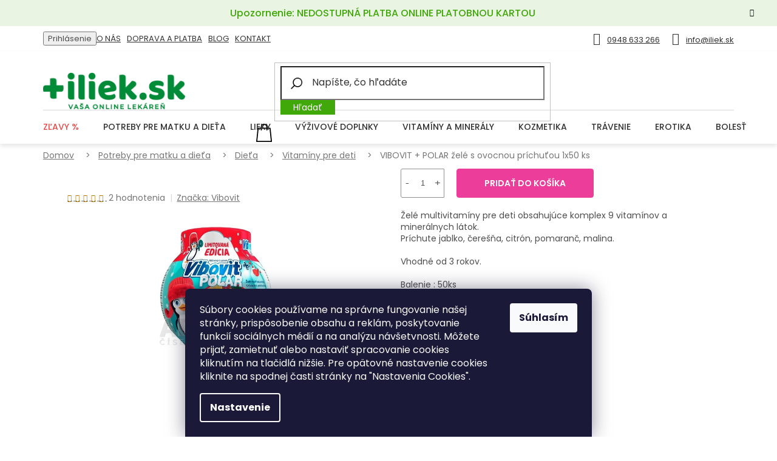

--- FILE ---
content_type: text/html; charset=utf-8
request_url: https://www.iliek.sk/vibovit--polar-zele-s-ovocnou-prichutou-1x50-ks/
body_size: 43552
content:
<!doctype html><html lang="sk" dir="ltr" class="header-background-light external-fonts-loaded"><head><meta charset="utf-8" /><meta name="viewport" content="width=device-width,initial-scale=1" /><title>VIBOVIT + POLAR želé s ovocnou príchuťou 1x50 ks | iliek.sk</title><link rel="preconnect" href="https://cdn.myshoptet.com" /><link rel="dns-prefetch" href="https://cdn.myshoptet.com" /><link rel="preload" href="https://cdn.myshoptet.com/prj/dist/master/cms/libs/jquery/jquery-1.11.3.min.js" as="script" /><link href="https://cdn.myshoptet.com/prj/dist/master/cms/templates/frontend_templates/shared/css/font-face/poppins.css" rel="stylesheet"><link href="https://cdn.myshoptet.com/prj/dist/master/shop/dist/font-shoptet-11.css.62c94c7785ff2cea73b2.css" rel="stylesheet"><script>
dataLayer = [];
dataLayer.push({'shoptet' : {
    "pageId": 1485,
    "pageType": "productDetail",
    "currency": "EUR",
    "currencyInfo": {
        "decimalSeparator": ",",
        "exchangeRate": 1,
        "priceDecimalPlaces": 2,
        "symbol": "\u20ac",
        "symbolLeft": 0,
        "thousandSeparator": " "
    },
    "language": "sk",
    "projectId": 197201,
    "product": {
        "id": 31742,
        "guid": "09d4f73a-2175-11ee-b94c-c2d95f10c35c",
        "hasVariants": false,
        "codes": [
            {
                "code": 31742
            }
        ],
        "code": "31742",
        "name": "VIBOVIT + POLAR \u017eel\u00e9 s ovocnou pr\u00edchu\u0165ou 1x50 ks",
        "appendix": "",
        "weight": 0,
        "manufacturer": "Vibovit",
        "manufacturerGuid": "1EF53329E50C6408ACC2DA0BA3DED3EE",
        "currentCategory": "Potreby pre matku a die\u0165a | Lieky a vitam\u00edny pre deti | Vitam\u00edny pre deti",
        "currentCategoryGuid": "6511ac65-7579-11e9-beb1-002590dad85e",
        "defaultCategory": "Potreby pre matku a die\u0165a | Lieky a vitam\u00edny pre deti | Vitam\u00edny pre deti",
        "defaultCategoryGuid": "6511ac65-7579-11e9-beb1-002590dad85e",
        "currency": "EUR",
        "priceWithVat": 6.8899999999999997
    },
    "stocks": [
        {
            "id": "ext",
            "title": "Sklad",
            "isDeliveryPoint": 0,
            "visibleOnEshop": 1
        }
    ],
    "cartInfo": {
        "id": null,
        "freeShipping": false,
        "freeShippingFrom": 49,
        "leftToFreeGift": {
            "formattedPrice": "0 \u20ac",
            "priceLeft": 0
        },
        "freeGift": false,
        "leftToFreeShipping": {
            "priceLeft": 49,
            "dependOnRegion": 0,
            "formattedPrice": "49 \u20ac"
        },
        "discountCoupon": [],
        "getNoBillingShippingPrice": {
            "withoutVat": 0,
            "vat": 0,
            "withVat": 0
        },
        "cartItems": [],
        "taxMode": "ORDINARY"
    },
    "cart": [],
    "customer": {
        "priceRatio": 1,
        "priceListId": 1,
        "groupId": null,
        "registered": false,
        "mainAccount": false
    }
}});
dataLayer.push({'cookie_consent' : {
    "marketing": "denied",
    "analytics": "denied"
}});
document.addEventListener('DOMContentLoaded', function() {
    shoptet.consent.onAccept(function(agreements) {
        if (agreements.length == 0) {
            return;
        }
        dataLayer.push({
            'cookie_consent' : {
                'marketing' : (agreements.includes(shoptet.config.cookiesConsentOptPersonalisation)
                    ? 'granted' : 'denied'),
                'analytics': (agreements.includes(shoptet.config.cookiesConsentOptAnalytics)
                    ? 'granted' : 'denied')
            },
            'event': 'cookie_consent'
        });
    });
});
</script>

<!-- Google Tag Manager -->
<script>(function(w,d,s,l,i){w[l]=w[l]||[];w[l].push({'gtm.start':
new Date().getTime(),event:'gtm.js'});var f=d.getElementsByTagName(s)[0],
j=d.createElement(s),dl=l!='dataLayer'?'&l='+l:'';j.async=true;j.src=
'https://www.googletagmanager.com/gtm.js?id='+i+dl;f.parentNode.insertBefore(j,f);
})(window,document,'script','dataLayer','GTM-MVGVHVS');</script>
<!-- End Google Tag Manager -->

<meta property="og:type" content="website"><meta property="og:site_name" content="iliek.sk"><meta property="og:url" content="https://www.iliek.sk/vibovit--polar-zele-s-ovocnou-prichutou-1x50-ks/"><meta property="og:title" content="VIBOVIT + POLAR želé s ovocnou príchuťou 1x50 ks | iliek.sk"><meta name="author" content="iliek.sk"><meta name="web_author" content="Shoptet.sk"><meta name="dcterms.rightsHolder" content="www.iliek.sk"><meta name="robots" content="index,follow"><meta property="og:image" content="https://cdn.myshoptet.com/usr/www.iliek.sk/user/shop/big/31742_vibovit--polar-zele-s-ovocnou-prichutou-1x50-ks.jpg?64afe838"><meta property="og:description" content="Vyberte si VIBOVIT + POLAR želé s ovocnou príchuťou 1x50 ks z našej ponuky ✔️ Vyzdvihnutie v lekárni ✔️ Doručenie od 48 hod. ✔️ Výhodne cena na balenia"><meta name="description" content="Vyberte si VIBOVIT + POLAR želé s ovocnou príchuťou 1x50 ks z našej ponuky ✔️ Vyzdvihnutie v lekárni ✔️ Doručenie od 48 hod. ✔️ Výhodne cena na balenia"><meta property="product:price:amount" content="6.89"><meta property="product:price:currency" content="EUR"><style>:root {--color-primary: #40a809;--color-primary-h: 99;--color-primary-s: 90%;--color-primary-l: 35%;--color-primary-hover: #40a809;--color-primary-hover-h: 99;--color-primary-hover-s: 90%;--color-primary-hover-l: 35%;--color-secondary: #ed3d9a;--color-secondary-h: 328;--color-secondary-s: 83%;--color-secondary-l: 58%;--color-secondary-hover: #e81685;--color-secondary-hover-h: 328;--color-secondary-hover-s: 83%;--color-secondary-hover-l: 50%;--color-tertiary: #40a809;--color-tertiary-h: 99;--color-tertiary-s: 90%;--color-tertiary-l: 35%;--color-tertiary-hover: #3a9a07;--color-tertiary-hover-h: 99;--color-tertiary-hover-s: 91%;--color-tertiary-hover-l: 32%;--color-header-background: #ffffff;--template-font: "Poppins";--template-headings-font: "Poppins";--header-background-url: url("[data-uri]");--cookies-notice-background: #1A1937;--cookies-notice-color: #F8FAFB;--cookies-notice-button-hover: #f5f5f5;--cookies-notice-link-hover: #27263f;--templates-update-management-preview-mode-content: "Náhľad aktualizácií šablóny je aktívny pre váš prehliadač."}</style>
    
    <link href="https://cdn.myshoptet.com/prj/dist/master/shop/dist/main-11.less.fcb4a42d7bd8a71b7ee2.css" rel="stylesheet" />
                <link href="https://cdn.myshoptet.com/prj/dist/master/shop/dist/mobile-header-v1-11.less.1ee105d41b5f713c21aa.css" rel="stylesheet" />
    
    <script>var shoptet = shoptet || {};</script>
    <script src="https://cdn.myshoptet.com/prj/dist/master/shop/dist/main-3g-header.js.05f199e7fd2450312de2.js"></script>
<!-- User include --><!-- api 422(76) html code header -->
<link rel="stylesheet" href="https://cdn.myshoptet.com/usr/api2.dklab.cz/user/documents/_doplnky/odpocet/197201/1329/197201_1329.css" type="text/css" /><style>
        :root {            
            --dklab-countdown-category-text-color: #FFFFFF;
            --dklab-countdown-detail-text-color: #FFFFFF;
            --dklab-countdown-background-lower-color: #FF2222;
            --dklab-countdown-background-upper-color: #FF2222;
            --dklab-countdown-background-lower-color-detail: #FF2222;
            --dklab-countdown-background-upper-color-detail: #FF2222;
            --dklab-countdown-carousel-text-color: #FFFFFF;            
            --dklab-countdown-radius: 0px;
            --dklab-countdown-carousel-background-color: #2D58FF;
        }
        </style>
<!-- api 1004(637) html code header -->
<script>
      window.mehub = window.mehub || {};
      window.mehub.bonus = {
        businessId: '5a203466-7ee6-4535-b7f4-4450f011701b',
        addonId: 'ef7b16de-2269-4fdc-96ed-791aed21590a'
      }
    </script>
    
<!-- service 409(63) html code header -->
<style>
#filters h4{cursor:pointer;}[class~=slider-wrapper],[class~=filter-section]{padding-left:0;}#filters h4{padding-left:13.5pt;}[class~=filter-section],[class~=slider-wrapper]{padding-bottom:0 !important;}#filters h4:before{position:absolute;}#filters h4:before{left:0;}[class~=filter-section],[class~=slider-wrapper]{padding-right:0;}#filters h4{padding-bottom:9pt;}#filters h4{padding-right:13.5pt;}#filters > .slider-wrapper,[class~=slider-wrapper] > div,.filter-sections form,[class~=slider-wrapper][class~=filter-section] > div,.razeni > form{display:none;}#filters h4:before,#filters .otevreny h4:before{content:"\e911";}#filters h4{padding-top:9pt;}[class~=filter-section],[class~=slider-wrapper]{padding-top:0 !important;}[class~=filter-section]{border-top-width:0 !important;}[class~=filter-section]{border-top-style:none !important;}[class~=filter-section]{border-top-color:currentColor !important;}#filters .otevreny h4:before,#filters h4:before{font-family:shoptet;}#filters h4{position:relative;}#filters h4{margin-left:0 !important;}[class~=filter-section]{border-image:none !important;}#filters h4{margin-bottom:0 !important;}#filters h4{margin-right:0 !important;}#filters h4{margin-top:0 !important;}#filters h4{border-top-width:.0625pc;}#filters h4{border-top-style:solid;}#filters h4{border-top-color:#e0e0e0;}[class~=slider-wrapper]{max-width:none;}[class~=otevreny] form,.slider-wrapper.otevreny > div,[class~=slider-wrapper][class~=otevreny] > div,.otevreny form{display:block;}#filters h4{border-image:none;}[class~=param-filter-top]{margin-bottom:.9375pc;}[class~=otevreny] form{margin-bottom:15pt;}[class~=slider-wrapper]{color:inherit;}#filters .otevreny h4:before{-webkit-transform:rotate(180deg);}[class~=slider-wrapper],#filters h4:before{background:none;}#filters h4:before{-webkit-transform:rotate(90deg);}#filters h4:before{-moz-transform:rotate(90deg);}[class~=param-filter-top] form{display:block !important;}#filters h4:before{-o-transform:rotate(90deg);}#filters h4:before{-ms-transform:rotate(90deg);}#filters h4:before{transform:rotate(90deg);}#filters h4:before{font-size:.104166667in;}#filters .otevreny h4:before{-moz-transform:rotate(180deg);}#filters .otevreny h4:before{-o-transform:rotate(180deg);}#filters h4:before{top:36%;}#filters .otevreny h4:before{-ms-transform:rotate(180deg);}#filters h4:before{height:auto;}#filters h4:before{width:auto;}#filters .otevreny h4:before{transform:rotate(180deg);}
@media screen and (max-width: 767px) {
.param-filter-top{padding-top: 15px;}
}
#content .filters-wrapper > div:first-of-type, #footer .filters-wrapper > div:first-of-type {text-align: left;}
.template-11.one-column-body .content .filter-sections{padding-top: 15px; padding-bottom: 15px;}
</style>
<!-- service 450(104) html code header -->
<link href="https://cdn.myshoptet.com/usr/252557.myshoptet.com/user/documents/news-box-plus/Classic.css?v12" rel="stylesheet" />
<!-- service 565(213) html code header -->
<!--
<link rel="stylesheet" type="text/css" href="https://app.visual.ws/gpwebpay_shoptet/shoptet.css">
<script async defer type="text/javascript" src="https://app.visual.ws/gpwebpay_shoptet/shoptet.js"></script>
-->
<!-- service 1004(637) html code header -->
<script src="https://mehub-framework.web.app/main.bundle.js?v=1"></script>
<!-- service 1228(847) html code header -->
<link 
rel="stylesheet" 
href="https://cdn.myshoptet.com/usr/dmartini.myshoptet.com/user/documents/upload/dmartini/shop_rating/shop_rating.min.css?140"
data-author="Dominik Martini" 
data-author-web="dmartini.cz">
<!-- project html code header -->
<link type="text/css" rel="stylesheet" media="screen" href="https://cdnjs.cloudflare.com/ajax/libs/slick-carousel/1.8.1/slick.min.css" />

<meta name="facebook-domain-verification" content="0ny09gcnv2pf8s05prf9t4n988ltif" />

<!-- Google Tag Manager -->
<script>(function(w,d,s,l,i){w[l]=w[l]||[];w[l].push({'gtm.start':
new Date().getTime(),event:'gtm.js'});var f=d.getElementsByTagName(s)[0],
j=d.createElement(s),dl=l!='dataLayer'?'&l='+l:'';j.async=true;j.src=
'https://www.googletagmanager.com/gtm.js?id='+i+dl;f.parentNode.insertBefore(j,f);
})(window,document,'script','dataLayer','GTM-MVGVHVS');</script>
<!-- End Google Tag Manager -->

<!--script id="mcjs">!function(c,h,i,m,p){m=c.createElement(h),p=c.getElementsByTagName(h)[0],m.async=1,m.src=i,p.parentNode.insertBefore(m,p)}(document,"script","https://chimpstatic.com/mcjs-connected/js/users/d4fbdc43af190e2d5adeadb78/e9a73539accd3cdd6a77f1d4d.js");</script-->
<script id="mcjs">!function(c,h,i,m,p){m=c.createElement(h),p=c.getElementsByTagName(h)[0],m.async=1,m.src=i,p.parentNode.insertBefore(m,p)}(document,"script","https://chimpstatic.com/mcjs-connected/js/users/d4fbdc43af190e2d5adeadb78/2b5102b059fe3dcf1d2d88266.js");</script>
<link type="text/css" rel="stylesheet" media="screen" href="/user/documents/upload/sablona/style.css?v=21.91" />
<link type="text/css" rel="stylesheet" media="screen" href="/user/documents/upload/sablona/rn-styles.css?v=1.21" />

<style>
.box-phone-footer2 {
    padding-left: 30px;
}

/* MIME LADĚNÍ */
:not(.in-index) #mc_embed_signup {
    display: none;
}
.cu-newsletter-inner #formNewsletterWidget {
display: none;
}
#mc-embedded-subscribe {
margin: 0 !important;
    background: #40a809;
    border: #40a809;
    height: 100%;
    max-height: 50px;
    align-items: center;
    padding: 0 20px;
    position: absolute;
    right: 0;
    top: 0;
    font-weight: 500 !important;
    line-height: 22px;
    color: #fff !important;
    border-radius:0px;
}
.mc-field-group {
width: 100%;
}
#mc-embedded-subscribe:hover {
background: #3a9a07;
transition: 0.3s;
}
#mc-embedded-subscribe-form .helper_text {
display: none;
}

#mc-embedded-subscribe-form .indicates-required {
display: none;
}
#mc-embedded-subscribe-form {
max-width: 550px;
    margin: 0 auto;
}

#mc-embedded-subscribe-form h2 {
display: none;
}

#mc-embedded-subscribe-form #mc_embed_signup_scroll {
display: flex;
    flex-direction: row;
    align-items: center;
    position: relative;
}
#mc-embedded-subscribe-form .mc-field-group label {
display: none;
}
#mc-embedded-subscribe-form input#mce-EMAIL {
box-shadow: 0 4px 6px rgba(0,0,0,.1);
    min-height: 50px;
    border-radius: 4px;
    background: url(/user/documents/upload/sablona/mail-mini.svg) 15px center/19px no-repeat #fff;
    background-position-x: 3%;
    background-position-y: 50%;
    padding-left: 50px;
    height: 50px;
    padding-right: 150px!important;
    border: 1px #f6f6f6 solid;
    width: 100%;
}
.type-page h2 {
  font-size: 23px;
  font-weight: 400;
}
h3 {
  font-size: 20px;
  font-weight: 400;
}
h5, .h5 {
  font-size: 16px;
  font-weight: 500;
}
h6, .h6 {
  font-size: 15px;
  font-weight: 500;
}
h4 {
  font-size: 18px;
  font-weight: 400;
}
.btn.cu-btn.text-changer > span:first-of-type {
  display: none !important;
}

#carousel {
  display: none !important;
}



@media (max-width: 767px) {
.shp-tab[data-testid="tabDiscussion"] {
  display: none !important;
}
.breadcrumbs {
  display: block;
  margin-top: 10px;
  margin-left: -10px;
  margin-right: -10px;
}
.breadcrumbs a {
  text-decoration: underline;
  color: #008a39;
}
.breadcrumbs span {
  padding-right: 4px;
}
#carousel {
  display: none !important;
}


.top-navigation-bar .container > div.top-navigation-menu {
  display: block;
  position: fixed;
  top: 0;
  left: 0;
  width: 100%;
  padding: 0 28px;
  background: #40a809;
  margin-bottom: ;
}

.top-navigation-bar .top-navigation-menu a {
  color: #FFF;
}
.top-navigation-bar .container > div.top-navigation-tools {
  position: relative;
  top: 13px;
}


  #header .site-name {
    top: -30px;
  }
  .responsive-tools > a[data-target="navigation"] {
    left: 0px;
    top: 4px;
  }
  .navigation-buttons > a[data-target="login"] {
    top: -18px;
  }
  #header .cart-count {
    top: -18px;
  }

  .scrolled-down body:not(.ordering-process):not(.search-window-visible) #header .site-name {
    transform: translateY(-150%);
  }
  .scrolled-down body:not(.ordering-process):not(.search-window-visible) #header .cart-count, .scrolled-down body:not(.ordering-process):not(.search-window-visible) #header .login {
    transform: translateY(-250%);
  }


  #navigation {
    left: 0;
  }

.top-navigation-bar-menu-helper {
  z-index: 560000000000;
  right: 0px;
  bottom: unset;
  top: 66px;
}

.top-navigation-menu-trigger::before {
  color: #fff;
}

.top-navigation-menu .top-navigation-bar-menu-helper a {
  color: #000;
  font-size: 14px;
  padding-left: 20px;
}
.ordering-process .top-navigation-menu {
  display: none !important;
}

 .ordering-process .top-navigation-bar .container > div.top-navigation-tools {
    top: 0px;
  }
 .ordering-process #navigation {
    padding-top: 0px;
  }
 .ordering-process .navigation-buttons > a[data-target="login"] {

    top: -33px;
  }

 .ordering-process .top-navigation-tools {
    z-index: 100;
  }
 .ordering-process .navigation-buttons > a[data-target="login"] {
    right: 0px;
  }

  .site-msg {

    top: 0px;
  }
    .site-msg.information {
      margin-bottom: 0px;
    }

  .overall-wrapper {
    padding-top: 66px;
  }

#productsTop .button-wrapper {
  display: block;
}

.products-inline.products-top > div {
  display: initial;
}

/* Mailchimp */
.mc-banner {
	position: absolute;
	top: unset !important;
  bottom: 0;
}

.mc-banner iframe {
	min-height: 150px;
}

.mc-layout__modalContent iframe {
	position: absolute;
  bottom: 0;
}

}

/* Bonusový program */
@media (min-width: 768px) {
	 .ordering-process .mehub-bonus-cart-container .card.elevation-0 {
		 display: flex;
		 align-items: center;
	}
	 .ordering-process .mehub-bonus-cart-container .card.elevation-0 .card-title {
		 padding-right: 5px;
	}
	 .ordering-process .mehub-bonus-cart-container .card.elevation-0 .card-text {
		 padding-left: 0;
	}
}
#detail-price-div #detail-price-insert {
	display: contents;
}
 .p-final-price-wrapper {
	 order: 1;
	 padding-right: 25px;
}
 .mehub-bonus-product-detail-container {
	 order: 3;
}
 #detail-buy-insert {
	 order: 2;
}
 #detail-price-div {
	 flex-wrap: wrap;
	 justify-content: left;
}

</style>
<!-- /User include --><link rel="shortcut icon" href="/favicon.ico" type="image/x-icon" /><link rel="canonical" href="https://www.iliek.sk/vibovit--polar-zele-s-ovocnou-prichutou-1x50-ks/" />    <script>
        var _hwq = _hwq || [];
        _hwq.push(['setKey', 'C4282BA2ECC5C622C8D93C43319BDCE6']);
        _hwq.push(['setTopPos', '200']);
        _hwq.push(['showWidget', '21']);
        (function() {
            var ho = document.createElement('script');
            ho.src = 'https://sk.im9.cz/direct/i/gjs.php?n=wdgt&sak=C4282BA2ECC5C622C8D93C43319BDCE6';
            var s = document.getElementsByTagName('script')[0]; s.parentNode.insertBefore(ho, s);
        })();
    </script>
<script>!function(){var t={9196:function(){!function(){var t=/\[object (Boolean|Number|String|Function|Array|Date|RegExp)\]/;function r(r){return null==r?String(r):(r=t.exec(Object.prototype.toString.call(Object(r))))?r[1].toLowerCase():"object"}function n(t,r){return Object.prototype.hasOwnProperty.call(Object(t),r)}function e(t){if(!t||"object"!=r(t)||t.nodeType||t==t.window)return!1;try{if(t.constructor&&!n(t,"constructor")&&!n(t.constructor.prototype,"isPrototypeOf"))return!1}catch(t){return!1}for(var e in t);return void 0===e||n(t,e)}function o(t,r,n){this.b=t,this.f=r||function(){},this.d=!1,this.a={},this.c=[],this.e=function(t){return{set:function(r,n){u(c(r,n),t.a)},get:function(r){return t.get(r)}}}(this),i(this,t,!n);var e=t.push,o=this;t.push=function(){var r=[].slice.call(arguments,0),n=e.apply(t,r);return i(o,r),n}}function i(t,n,o){for(t.c.push.apply(t.c,n);!1===t.d&&0<t.c.length;){if("array"==r(n=t.c.shift()))t:{var i=n,a=t.a;if("string"==r(i[0])){for(var f=i[0].split("."),s=f.pop(),p=(i=i.slice(1),0);p<f.length;p++){if(void 0===a[f[p]])break t;a=a[f[p]]}try{a[s].apply(a,i)}catch(t){}}}else if("function"==typeof n)try{n.call(t.e)}catch(t){}else{if(!e(n))continue;for(var l in n)u(c(l,n[l]),t.a)}o||(t.d=!0,t.f(t.a,n),t.d=!1)}}function c(t,r){for(var n={},e=n,o=t.split("."),i=0;i<o.length-1;i++)e=e[o[i]]={};return e[o[o.length-1]]=r,n}function u(t,o){for(var i in t)if(n(t,i)){var c=t[i];"array"==r(c)?("array"==r(o[i])||(o[i]=[]),u(c,o[i])):e(c)?(e(o[i])||(o[i]={}),u(c,o[i])):o[i]=c}}window.DataLayerHelper=o,o.prototype.get=function(t){var r=this.a;t=t.split(".");for(var n=0;n<t.length;n++){if(void 0===r[t[n]])return;r=r[t[n]]}return r},o.prototype.flatten=function(){this.b.splice(0,this.b.length),this.b[0]={},u(this.a,this.b[0])}}()}},r={};function n(e){var o=r[e];if(void 0!==o)return o.exports;var i=r[e]={exports:{}};return t[e](i,i.exports,n),i.exports}n.n=function(t){var r=t&&t.__esModule?function(){return t.default}:function(){return t};return n.d(r,{a:r}),r},n.d=function(t,r){for(var e in r)n.o(r,e)&&!n.o(t,e)&&Object.defineProperty(t,e,{enumerable:!0,get:r[e]})},n.o=function(t,r){return Object.prototype.hasOwnProperty.call(t,r)},function(){"use strict";n(9196)}()}();</script>    <!-- Global site tag (gtag.js) - Google Analytics -->
    <script async src="https://www.googletagmanager.com/gtag/js?id=G-W8P907W9RK"></script>
    <script>
        
        window.dataLayer = window.dataLayer || [];
        function gtag(){dataLayer.push(arguments);}
        

                    console.debug('default consent data');

            gtag('consent', 'default', {"ad_storage":"denied","analytics_storage":"denied","ad_user_data":"denied","ad_personalization":"denied","wait_for_update":500});
            dataLayer.push({
                'event': 'default_consent'
            });
        
        gtag('js', new Date());

                gtag('config', 'UA-103182670-1', { 'groups': "UA" });
        
                gtag('config', 'G-W8P907W9RK', {"groups":"GA4","send_page_view":false,"content_group":"productDetail","currency":"EUR","page_language":"sk"});
        
                gtag('config', 'AW-840471956');
        
        
        
        
        
                    gtag('event', 'page_view', {"send_to":"GA4","page_language":"sk","content_group":"productDetail","currency":"EUR"});
        
                gtag('set', 'currency', 'EUR');

        gtag('event', 'view_item', {
            "send_to": "UA",
            "items": [
                {
                    "id": "31742",
                    "name": "VIBOVIT + POLAR \u017eel\u00e9 s ovocnou pr\u00edchu\u0165ou 1x50 ks",
                    "category": "Potreby pre matku a die\u0165a \/ Lieky a vitam\u00edny pre deti \/ Vitam\u00edny pre deti",
                                        "brand": "Vibovit",
                                                            "price": 5.6
                }
            ]
        });
        
        
        
        
        
                    gtag('event', 'view_item', {"send_to":"GA4","page_language":"sk","content_group":"productDetail","value":5.5999999999999996,"currency":"EUR","items":[{"item_id":"31742","item_name":"VIBOVIT + POLAR \u017eel\u00e9 s ovocnou pr\u00edchu\u0165ou 1x50 ks","item_brand":"Vibovit","item_category":"Potreby pre matku a die\u0165a","item_category2":"Lieky a vitam\u00edny pre deti","item_category3":"Vitam\u00edny pre deti","price":5.5999999999999996,"quantity":1,"index":0}]});
        
        
        
        
        
        
        
        document.addEventListener('DOMContentLoaded', function() {
            if (typeof shoptet.tracking !== 'undefined') {
                for (var id in shoptet.tracking.bannersList) {
                    gtag('event', 'view_promotion', {
                        "send_to": "UA",
                        "promotions": [
                            {
                                "id": shoptet.tracking.bannersList[id].id,
                                "name": shoptet.tracking.bannersList[id].name,
                                "position": shoptet.tracking.bannersList[id].position
                            }
                        ]
                    });
                }
            }

            shoptet.consent.onAccept(function(agreements) {
                if (agreements.length !== 0) {
                    console.debug('gtag consent accept');
                    var gtagConsentPayload =  {
                        'ad_storage': agreements.includes(shoptet.config.cookiesConsentOptPersonalisation)
                            ? 'granted' : 'denied',
                        'analytics_storage': agreements.includes(shoptet.config.cookiesConsentOptAnalytics)
                            ? 'granted' : 'denied',
                                                                                                'ad_user_data': agreements.includes(shoptet.config.cookiesConsentOptPersonalisation)
                            ? 'granted' : 'denied',
                        'ad_personalization': agreements.includes(shoptet.config.cookiesConsentOptPersonalisation)
                            ? 'granted' : 'denied',
                        };
                    console.debug('update consent data', gtagConsentPayload);
                    gtag('consent', 'update', gtagConsentPayload);
                    dataLayer.push(
                        { 'event': 'update_consent' }
                    );
                }
            });
        });
    </script>
<script>
    (function(t, r, a, c, k, i, n, g) { t['ROIDataObject'] = k;
    t[k]=t[k]||function(){ (t[k].q=t[k].q||[]).push(arguments) },t[k].c=i;n=r.createElement(a),
    g=r.getElementsByTagName(a)[0];n.async=1;n.src=c;g.parentNode.insertBefore(n,g)
    })(window, document, 'script', '//www.heureka.sk/ocm/sdk.js?source=shoptet&version=2&page=product_detail', 'heureka', 'sk');

    heureka('set_user_consent', 0);
</script>
</head><body class="desktop id-1485 in-vitaminy-pre-deti template-11 type-product type-detail one-column-body columns-mobile-2 columns-4 ums_forms_redesign--off ums_a11y_category_page--on ums_discussion_rating_forms--off ums_flags_display_unification--on ums_a11y_login--on mobile-header-version-1"><noscript>
    <style>
        #header {
            padding-top: 0;
            position: relative !important;
            top: 0;
        }
        .header-navigation {
            position: relative !important;
        }
        .overall-wrapper {
            margin: 0 !important;
        }
        body:not(.ready) {
            visibility: visible !important;
        }
    </style>
    <div class="no-javascript">
        <div class="no-javascript__title">Musíte zmeniť nastavenie vášho prehliadača</div>
        <div class="no-javascript__text">Pozrite sa na: <a href="https://www.google.com/support/bin/answer.py?answer=23852">Ako povoliť JavaScript vo vašom prehliadači</a>.</div>
        <div class="no-javascript__text">Ak používate software na blokovanie reklám, možno bude potrebné, aby ste povolili JavaScript z tejto stránky.</div>
        <div class="no-javascript__text">Ďakujeme.</div>
    </div>
</noscript>

        <div id="fb-root"></div>
        <script>
            window.fbAsyncInit = function() {
                FB.init({
//                    appId            : 'your-app-id',
                    autoLogAppEvents : true,
                    xfbml            : true,
                    version          : 'v19.0'
                });
            };
        </script>
        <script async defer crossorigin="anonymous" src="https://connect.facebook.net/sk_SK/sdk.js"></script>
<!-- Google Tag Manager (noscript) -->
<noscript><iframe src="https://www.googletagmanager.com/ns.html?id=GTM-MVGVHVS"
height="0" width="0" style="display:none;visibility:hidden"></iframe></noscript>
<!-- End Google Tag Manager (noscript) -->

    <div class="siteCookies siteCookies--bottom siteCookies--dark js-siteCookies" role="dialog" data-testid="cookiesPopup" data-nosnippet>
        <div class="siteCookies__form">
            <div class="siteCookies__content">
                <div class="siteCookies__text">
                    <span>Súbory cookies používame na správne fungovanie našej stránky, prispôsobenie obsahu a reklám, poskytovanie funkcií sociálnych médií a na analýzu návšetvnosti. Môžete prijať, zamietnuť alebo nastaviť spracovanie cookies kliknutím na tlačidlá nižšie. Pre opätovné nastavenie cookies kliknite na spodnej časti stránky na "Nastavenia Cookies".</span>
                </div>
                <p class="siteCookies__links">
                    <button class="siteCookies__link js-cookies-settings" aria-label="Nastavenia cookies" data-testid="cookiesSettings">Nastavenie</button>
                </p>
            </div>
            <div class="siteCookies__buttonWrap">
                                <button class="siteCookies__button js-cookiesConsentSubmit" value="all" aria-label="Prijať cookies" data-testid="buttonCookiesAccept">Súhlasím</button>
            </div>
        </div>
        <script>
            document.addEventListener("DOMContentLoaded", () => {
                const siteCookies = document.querySelector('.js-siteCookies');
                document.addEventListener("scroll", shoptet.common.throttle(() => {
                    const st = document.documentElement.scrollTop;
                    if (st > 1) {
                        siteCookies.classList.add('siteCookies--scrolled');
                    } else {
                        siteCookies.classList.remove('siteCookies--scrolled');
                    }
                }, 100));
            });
        </script>
    </div>
<a href="#content" class="skip-link sr-only">Prejsť na obsah</a><div class="overall-wrapper"><div class="site-msg information"><div class="container"><div class="text">Upozornenie: NEDOSTUPNÁ PLATBA ONLINE PLATOBNOU KARTOU</div><div class="close js-close-information-msg"></div></div></div><div class="user-action"><div class="container">
    <div class="user-action-in">
                    <div id="login" class="user-action-login popup-widget login-widget" role="dialog" aria-labelledby="loginHeading">
        <div class="popup-widget-inner">
                            <h2 id="loginHeading">Prihlásenie k vášmu účtu</h2><div id="customerLogin"><form action="/action/Customer/Login/" method="post" id="formLoginIncluded" class="csrf-enabled formLogin" data-testid="formLogin"><input type="hidden" name="referer" value="" /><div class="form-group"><div class="input-wrapper email js-validated-element-wrapper no-label"><input type="email" name="email" class="form-control" autofocus placeholder="E-mailová adresa (napr. jan@novak.sk)" data-testid="inputEmail" autocomplete="email" required /></div></div><div class="form-group"><div class="input-wrapper password js-validated-element-wrapper no-label"><input type="password" name="password" class="form-control" placeholder="Heslo" data-testid="inputPassword" autocomplete="current-password" required /><span class="no-display">Nemôžete vyplniť toto pole</span><input type="text" name="surname" value="" class="no-display" /></div></div><div class="form-group"><div class="login-wrapper"><button type="submit" class="btn btn-secondary btn-text btn-login" data-testid="buttonSubmit">Prihlásiť sa</button><div class="password-helper"><a href="/registracia/" data-testid="signup" rel="nofollow">Nová registrácia</a><a href="/klient/zabudnute-heslo/" rel="nofollow">Zabudnuté heslo</a></div></div></div></form>
</div>                    </div>
    </div>

                            <div id="cart-widget" class="user-action-cart popup-widget cart-widget loader-wrapper" data-testid="popupCartWidget" role="dialog" aria-hidden="true">
    <div class="popup-widget-inner cart-widget-inner place-cart-here">
        <div class="loader-overlay">
            <div class="loader"></div>
        </div>
    </div>

    <div class="cart-widget-button">
        <a href="/kosik/" class="btn btn-conversion" id="continue-order-button" rel="nofollow" data-testid="buttonNextStep">Pokračovať do košíka</a>
    </div>
</div>
            </div>
</div>
</div><div class="top-navigation-bar" data-testid="topNavigationBar">

    <div class="container">

        <div class="top-navigation-contacts">
            <strong>Zákaznícka podpora:</strong><a href="tel:0948633266" class="project-phone" aria-label="Zavolať na 0948633266" data-testid="contactboxPhone"><span>0948 633 266</span></a><a href="mailto:info@iliek.sk" class="project-email" data-testid="contactboxEmail"><span>info@iliek.sk</span></a>        </div>

                            <div class="top-navigation-menu">
                <div class="top-navigation-menu-trigger"></div>
                <ul class="top-navigation-bar-menu">
                                            <li class="top-navigation-menu-item-817">
                            <a href="/o-nas/">O NÁS</a>
                        </li>
                                            <li class="top-navigation-menu-item-1389">
                            <a href="/doprava-zdarma/">Doprava a platba</a>
                        </li>
                                            <li class="top-navigation-menu-item-832">
                            <a href="/clanky-o-zdravi-a-krase/">Blog</a>
                        </li>
                                            <li class="top-navigation-menu-item-external-150">
                            <a href="/kontakty/">KONTAKT</a>
                        </li>
                                    </ul>
                <ul class="top-navigation-bar-menu-helper"></ul>
            </div>
        
        <div class="top-navigation-tools">
            <div class="responsive-tools">
                <a href="#" class="toggle-window" data-target="search" aria-label="Hľadať" data-testid="linkSearchIcon"></a>
                                                            <a href="#" class="toggle-window" data-target="login"></a>
                                                    <a href="#" class="toggle-window" data-target="navigation" aria-label="Menu" data-testid="hamburgerMenu"></a>
            </div>
                        <button class="top-nav-button top-nav-button-login toggle-window" type="button" data-target="login" aria-haspopup="dialog" aria-controls="login" aria-expanded="false" data-testid="signin"><span>Prihlásenie</span></button>        </div>

    </div>

</div>
<header id="header"><div class="container navigation-wrapper">
    <div class="header-top">
        <div class="site-name-wrapper">
            <div class="site-name"><a href="/" data-testid="linkWebsiteLogo"><img src="https://cdn.myshoptet.com/usr/www.iliek.sk/user/logos/iliek-main.png" alt="iliek.sk" fetchpriority="low" /></a></div>        </div>
        <div class="search" itemscope itemtype="https://schema.org/WebSite">
            <meta itemprop="headline" content="Vitamíny pre deti"/><meta itemprop="url" content="https://www.iliek.sk"/><meta itemprop="text" content="Vyberte si VIBOVIT + POLAR želé s ovocnou príchuťou 1x50 ks z našej ponuky ✔️ Vyzdvihnutie v lekárni ✔️ Doručenie od 48 hod. ✔️ Výhodne cena na balenia"/>            <form action="/action/ProductSearch/prepareString/" method="post"
    id="formSearchForm" class="search-form compact-form js-search-main"
    itemprop="potentialAction" itemscope itemtype="https://schema.org/SearchAction" data-testid="searchForm">
    <fieldset>
        <meta itemprop="target"
            content="https://www.iliek.sk/vyhladavanie/?string={string}"/>
        <input type="hidden" name="language" value="sk"/>
        
            
<input
    type="search"
    name="string"
        class="query-input form-control search-input js-search-input"
    placeholder="Napíšte, čo hľadáte"
    autocomplete="off"
    required
    itemprop="query-input"
    aria-label="Vyhľadávanie"
    data-testid="searchInput"
>
            <button type="submit" class="btn btn-default" data-testid="searchBtn">Hľadať</button>
        
    </fieldset>
</form>
        </div>
        <div class="navigation-buttons">
                
    <a href="/kosik/" class="btn btn-icon toggle-window cart-count" data-target="cart" data-hover="true" data-redirect="true" data-testid="headerCart" rel="nofollow" aria-haspopup="dialog" aria-expanded="false" aria-controls="cart-widget">
        
                <span class="sr-only">Nákupný košík</span>
        
            <span class="cart-price visible-lg-inline-block" data-testid="headerCartPrice">
                                    Prázdny košík                            </span>
        
    
            </a>
        </div>
    </div>
    <nav id="navigation" aria-label="Hlavné menu" data-collapsible="true"><div class="navigation-in menu"><ul class="menu-level-1" role="menubar" data-testid="headerMenuItems"><li class="menu-item-1242 ext" role="none"><a href="/zlavy/" data-testid="headerMenuItem" role="menuitem" aria-haspopup="true" aria-expanded="false"><b>Zľavy %</b><span class="submenu-arrow"></span></a><ul class="menu-level-2" aria-label="Zľavy %" tabindex="-1" role="menu"><li class="menu-item-1419" role="none"><a href="/aktualne-zlavy/" class="menu-image" data-testid="headerMenuItem" tabindex="-1" aria-hidden="true"><img src="data:image/svg+xml,%3Csvg%20width%3D%22140%22%20height%3D%22100%22%20xmlns%3D%22http%3A%2F%2Fwww.w3.org%2F2000%2Fsvg%22%3E%3C%2Fsvg%3E" alt="" aria-hidden="true" width="140" height="100"  data-src="https://cdn.myshoptet.com/usr/www.iliek.sk/user/categories/thumb/zlavy.jpg" fetchpriority="low" /></a><div><a href="/aktualne-zlavy/" data-testid="headerMenuItem" role="menuitem"><span>Aktuálne zľavy</span></a>
                        </div></li><li class="menu-item-1422" role="none"><a href="/vypredaj/" class="menu-image" data-testid="headerMenuItem" tabindex="-1" aria-hidden="true"><img src="data:image/svg+xml,%3Csvg%20width%3D%22140%22%20height%3D%22100%22%20xmlns%3D%22http%3A%2F%2Fwww.w3.org%2F2000%2Fsvg%22%3E%3C%2Fsvg%3E" alt="" aria-hidden="true" width="140" height="100"  data-src="https://cdn.myshoptet.com/usr/www.iliek.sk/user/categories/thumb/vypredaj.jpg" fetchpriority="low" /></a><div><a href="/vypredaj/" data-testid="headerMenuItem" role="menuitem"><span>Výpredaj</span></a>
                        </div></li><li class="menu-item-1416" role="none"><a href="/vyhodne-balenia/" class="menu-image" data-testid="headerMenuItem" tabindex="-1" aria-hidden="true"><img src="data:image/svg+xml,%3Csvg%20width%3D%22140%22%20height%3D%22100%22%20xmlns%3D%22http%3A%2F%2Fwww.w3.org%2F2000%2Fsvg%22%3E%3C%2Fsvg%3E" alt="" aria-hidden="true" width="140" height="100"  data-src="https://cdn.myshoptet.com/usr/www.iliek.sk/user/categories/thumb/nutrilon-pronutra-1-6x800g-ilieky.jpg" fetchpriority="low" /></a><div><a href="/vyhodne-balenia/" data-testid="headerMenuItem" role="menuitem"><span>Výhodné balenia</span></a>
                        </div></li><li class="menu-item-2897" role="none"><a href="/darcekove-poukazky/" class="menu-image" data-testid="headerMenuItem" tabindex="-1" aria-hidden="true"><img src="data:image/svg+xml,%3Csvg%20width%3D%22140%22%20height%3D%22100%22%20xmlns%3D%22http%3A%2F%2Fwww.w3.org%2F2000%2Fsvg%22%3E%3C%2Fsvg%3E" alt="" aria-hidden="true" width="140" height="100"  data-src="https://cdn.myshoptet.com/usr/www.iliek.sk/user/categories/thumb/darcekova-poukazka_ilieky.jpg" fetchpriority="low" /></a><div><a href="/darcekove-poukazky/" data-testid="headerMenuItem" role="menuitem"><span>Darčekové poukážky</span></a>
                        </div></li></ul></li>
<li class="menu-item-883 ext" role="none"><a href="/mama-a-dieta/" data-testid="headerMenuItem" role="menuitem" aria-haspopup="true" aria-expanded="false"><b>Potreby pre matku a dieťa</b><span class="submenu-arrow"></span></a><ul class="menu-level-2" aria-label="Potreby pre matku a dieťa" tabindex="-1" role="menu"><li class="menu-item-1461 has-third-level" role="none"><a href="/tehotenstvo/" class="menu-image" data-testid="headerMenuItem" tabindex="-1" aria-hidden="true"><img src="data:image/svg+xml,%3Csvg%20width%3D%22140%22%20height%3D%22100%22%20xmlns%3D%22http%3A%2F%2Fwww.w3.org%2F2000%2Fsvg%22%3E%3C%2Fsvg%3E" alt="" aria-hidden="true" width="140" height="100"  data-src="https://cdn.myshoptet.com/usr/www.iliek.sk/user/categories/thumb/tehotne_a_dojciace_zeny.jpg" fetchpriority="low" /></a><div><a href="/tehotenstvo/" data-testid="headerMenuItem" role="menuitem"><span>Tehotenstvo</span></a>
                                                    <ul class="menu-level-3" role="menu">
                                                                    <li class="menu-item-1464" role="none">
                                        <a href="/vyzivove-doplnky-pre-tehotne/" data-testid="headerMenuItem" role="menuitem">
                                            Výživové doplnky</a>,                                    </li>
                                                                    <li class="menu-item-1467" role="none">
                                        <a href="/tehotenske-a-ovulacne-testy/" data-testid="headerMenuItem" role="menuitem">
                                            Tehotenské a ovulačné testy</a>,                                    </li>
                                                                    <li class="menu-item-1470" role="none">
                                        <a href="/kozmetika-a-strie/" data-testid="headerMenuItem" role="menuitem">
                                            Kozmetika pre tehotné</a>,                                    </li>
                                                                    <li class="menu-item-1473" role="none">
                                        <a href="/vsetko-do-porodnice/" data-testid="headerMenuItem" role="menuitem">
                                            Do pôrodnice</a>                                    </li>
                                                            </ul>
                        </div></li><li class="menu-item-2750 has-third-level" role="none"><a href="/dojcenie/" class="menu-image" data-testid="headerMenuItem" tabindex="-1" aria-hidden="true"><img src="data:image/svg+xml,%3Csvg%20width%3D%22140%22%20height%3D%22100%22%20xmlns%3D%22http%3A%2F%2Fwww.w3.org%2F2000%2Fsvg%22%3E%3C%2Fsvg%3E" alt="" aria-hidden="true" width="140" height="100"  data-src="https://cdn.myshoptet.com/usr/www.iliek.sk/user/categories/thumb/dojcenie.jpg" fetchpriority="low" /></a><div><a href="/dojcenie/" data-testid="headerMenuItem" role="menuitem"><span>Dojčenie</span></a>
                                                    <ul class="menu-level-3" role="menu">
                                                                    <li class="menu-item-2753" role="none">
                                        <a href="/vyzivove-doplnky-a-caje/" data-testid="headerMenuItem" role="menuitem">
                                            Čaje a výživové doplnky</a>,                                    </li>
                                                                    <li class="menu-item-2768" role="none">
                                        <a href="/starostlivost-o-prsia-a-bradavky/" data-testid="headerMenuItem" role="menuitem">
                                            Starostlivosť o prsia a bradavky</a>,                                    </li>
                                                                    <li class="menu-item-2756" role="none">
                                        <a href="/odsavanie-mlieka/" data-testid="headerMenuItem" role="menuitem">
                                            Odsávačky mlieka</a>,                                    </li>
                                                                    <li class="menu-item-2771" role="none">
                                        <a href="/ohrievace-mlieka-sterilizatory/" data-testid="headerMenuItem" role="menuitem">
                                            Ohrievače mlieka a sterilizátory</a>                                    </li>
                                                            </ul>
                        </div></li><li class="menu-item-1476 has-third-level" role="none"><a href="/dieta/" class="menu-image" data-testid="headerMenuItem" tabindex="-1" aria-hidden="true"><img src="data:image/svg+xml,%3Csvg%20width%3D%22140%22%20height%3D%22100%22%20xmlns%3D%22http%3A%2F%2Fwww.w3.org%2F2000%2Fsvg%22%3E%3C%2Fsvg%3E" alt="" aria-hidden="true" width="140" height="100"  data-src="https://cdn.myshoptet.com/usr/www.iliek.sk/user/categories/thumb/babatka.jpg" fetchpriority="low" /></a><div><a href="/dieta/" data-testid="headerMenuItem" role="menuitem"><span>Dieťa</span></a>
                                                    <ul class="menu-level-3" role="menu">
                                                                    <li class="menu-item-1479" role="none">
                                        <a href="/zapcha-a-plynatost/" data-testid="headerMenuItem" role="menuitem">
                                            Zápcha a plynatosť</a>,                                    </li>
                                                                    <li class="menu-item-1018" role="none">
                                        <a href="/dojcenie-detska-vyziva-a-spokojne-brusko/" data-testid="headerMenuItem" role="menuitem">
                                            Dojčenská a detská výživa</a>,                                    </li>
                                                                    <li class="menu-item-1497" role="none">
                                        <a href="/flase-a-cumliky/" data-testid="headerMenuItem" role="menuitem">
                                            Fľaše a cumlíky</a>,                                    </li>
                                                                    <li class="menu-item-1554" role="none">
                                        <a href="/bolest-a-horucka-u-deti/" data-testid="headerMenuItem" role="menuitem">
                                            Bolesť a horúčka</a>,                                    </li>
                                                                    <li class="menu-item-2780" role="none">
                                        <a href="/prerezavanie-zubkov/" data-testid="headerMenuItem" role="menuitem">
                                            Prerezávanie zúbkov</a>,                                    </li>
                                                                    <li class="menu-item-1482" role="none">
                                        <a href="/probiotika-pre-deti-2/" data-testid="headerMenuItem" role="menuitem">
                                            Probiotiká pre deti</a>,                                    </li>
                                                                    <li class="menu-item-1485" role="none">
                                        <a href="/vitaminy-pre-deti/" class="active" data-testid="headerMenuItem" role="menuitem">
                                            Vitamíny pre deti</a>,                                    </li>
                                                                    <li class="menu-item-1494" role="none">
                                        <a href="/zdravotnicke-pomocky-pre-deti/" data-testid="headerMenuItem" role="menuitem">
                                            Zdravotnícke pomôcky pre deti</a>,                                    </li>
                                                                    <li class="menu-item-1446" role="none">
                                        <a href="/plienky-a-plienkova-dermatitida/" data-testid="headerMenuItem" role="menuitem">
                                            Plienky</a>,                                    </li>
                                                                    <li class="menu-item-1491" role="none">
                                        <a href="/detska-kozmetika/" data-testid="headerMenuItem" role="menuitem">
                                            Kozmetika</a>                                    </li>
                                                            </ul>
                        </div></li><li class="menu-item-1515 has-third-level" role="none"><a href="/elektronika-a-prislusenstvo/" class="menu-image" data-testid="headerMenuItem" tabindex="-1" aria-hidden="true"><img src="data:image/svg+xml,%3Csvg%20width%3D%22140%22%20height%3D%22100%22%20xmlns%3D%22http%3A%2F%2Fwww.w3.org%2F2000%2Fsvg%22%3E%3C%2Fsvg%3E" alt="" aria-hidden="true" width="140" height="100"  data-src="https://cdn.myshoptet.com/usr/www.iliek.sk/user/categories/thumb/elektronika.jpg" fetchpriority="low" /></a><div><a href="/elektronika-a-prislusenstvo/" data-testid="headerMenuItem" role="menuitem"><span>Elektronika a príslušenstvo</span></a>
                                                    <ul class="menu-level-3" role="menu">
                                                                    <li class="menu-item-2801" role="none">
                                        <a href="/monitorovanie-dietata/" data-testid="headerMenuItem" role="menuitem">
                                            Monitorory dychu</a>,                                    </li>
                                                                    <li class="menu-item-2804" role="none">
                                        <a href="/sterilizatory-a-ohrievace/" data-testid="headerMenuItem" role="menuitem">
                                            Sterilizátory a ohrievače</a>,                                    </li>
                                                                    <li class="menu-item-2807" role="none">
                                        <a href="/teplomery-inhalatory/" data-testid="headerMenuItem" role="menuitem">
                                            Teplomery a inhalátory</a>,                                    </li>
                                                                    <li class="menu-item-2810" role="none">
                                        <a href="/odsavacky-a-prislusenstvo/" data-testid="headerMenuItem" role="menuitem">
                                            Odsávačky a príslušenstvo</a>                                    </li>
                                                            </ul>
                        </div></li></ul></li>
<li class="menu-item-1596 ext" role="none"><a href="/volnopredajne-lieky/" data-testid="headerMenuItem" role="menuitem" aria-haspopup="true" aria-expanded="false"><b>Lieky</b><span class="submenu-arrow"></span></a><ul class="menu-level-2" aria-label="Lieky" tabindex="-1" role="menu"><li class="menu-item-1566 has-third-level" role="none"><a href="/horucka-chripka-a-prechladnutie/" class="menu-image" data-testid="headerMenuItem" tabindex="-1" aria-hidden="true"><img src="data:image/svg+xml,%3Csvg%20width%3D%22140%22%20height%3D%22100%22%20xmlns%3D%22http%3A%2F%2Fwww.w3.org%2F2000%2Fsvg%22%3E%3C%2Fsvg%3E" alt="" aria-hidden="true" width="140" height="100"  data-src="https://cdn.myshoptet.com/usr/www.iliek.sk/user/categories/thumb/_nadcha.jpg" fetchpriority="low" /></a><div><a href="/horucka-chripka-a-prechladnutie/" data-testid="headerMenuItem" role="menuitem"><span>Chrípka a prechladnutie</span></a>
                                                    <ul class="menu-level-3" role="menu">
                                                                    <li class="menu-item-1815" role="none">
                                        <a href="/prehltacie-a-sumive-tablety/" data-testid="headerMenuItem" role="menuitem">
                                            Prehĺtacie a šumivé tablety</a>,                                    </li>
                                                                    <li class="menu-item-1821" role="none">
                                        <a href="/horuce-napoje/" data-testid="headerMenuItem" role="menuitem">
                                            Horúce nápoje</a>                                    </li>
                                                            </ul>
                        </div></li><li class="menu-item-1599 has-third-level" role="none"><a href="/alergie/" class="menu-image" data-testid="headerMenuItem" tabindex="-1" aria-hidden="true"><img src="data:image/svg+xml,%3Csvg%20width%3D%22140%22%20height%3D%22100%22%20xmlns%3D%22http%3A%2F%2Fwww.w3.org%2F2000%2Fsvg%22%3E%3C%2Fsvg%3E" alt="" aria-hidden="true" width="140" height="100"  data-src="https://cdn.myshoptet.com/usr/www.iliek.sk/user/categories/thumb/alergie.jpg" fetchpriority="low" /></a><div><a href="/alergie/" data-testid="headerMenuItem" role="menuitem"><span>Alergie</span></a>
                                                    <ul class="menu-level-3" role="menu">
                                                                    <li class="menu-item-2615" role="none">
                                        <a href="/ocne-alergie/" data-testid="headerMenuItem" role="menuitem">
                                            Očné alergie</a>,                                    </li>
                                                                    <li class="menu-item-2618" role="none">
                                        <a href="/upchaty-nos/" data-testid="headerMenuItem" role="menuitem">
                                            Nosové alergie</a>,                                    </li>
                                                                    <li class="menu-item-2621" role="none">
                                        <a href="/svrbenie/" data-testid="headerMenuItem" role="menuitem">
                                            Kožné alergie</a>,                                    </li>
                                                                    <li class="menu-item-3007" role="none">
                                        <a href="/liecivo-na-alergiu/" data-testid="headerMenuItem" role="menuitem">
                                            Liečivá</a>                                    </li>
                                                            </ul>
                        </div></li><li class="menu-item-1602 has-third-level" role="none"><a href="/oci-a-usi/" class="menu-image" data-testid="headerMenuItem" tabindex="-1" aria-hidden="true"><img src="data:image/svg+xml,%3Csvg%20width%3D%22140%22%20height%3D%22100%22%20xmlns%3D%22http%3A%2F%2Fwww.w3.org%2F2000%2Fsvg%22%3E%3C%2Fsvg%3E" alt="" aria-hidden="true" width="140" height="100"  data-src="https://cdn.myshoptet.com/usr/www.iliek.sk/user/categories/thumb/oci.jpg" fetchpriority="low" /></a><div><a href="/oci-a-usi/" data-testid="headerMenuItem" role="menuitem"><span>Oči a uši</span></a>
                                                    <ul class="menu-level-3" role="menu">
                                                                    <li class="menu-item-1845" role="none">
                                        <a href="/ocne-kvapky-masti-a-gely/" data-testid="headerMenuItem" role="menuitem">
                                            Očné kvapky, masti a gély</a>,                                    </li>
                                                                    <li class="menu-item-1848" role="none">
                                        <a href="/usne-kvapky-a-spreje/" data-testid="headerMenuItem" role="menuitem">
                                            Ušné kvapky a spreje</a>                                    </li>
                                                            </ul>
                        </div></li><li class="menu-item-1605 has-third-level" role="none"><a href="/kasel/" class="menu-image" data-testid="headerMenuItem" tabindex="-1" aria-hidden="true"><img src="data:image/svg+xml,%3Csvg%20width%3D%22140%22%20height%3D%22100%22%20xmlns%3D%22http%3A%2F%2Fwww.w3.org%2F2000%2Fsvg%22%3E%3C%2Fsvg%3E" alt="" aria-hidden="true" width="140" height="100"  data-src="https://cdn.myshoptet.com/usr/www.iliek.sk/user/categories/thumb/kasel.jpg" fetchpriority="low" /></a><div><a href="/kasel/" data-testid="headerMenuItem" role="menuitem"><span>Kašeľ</span></a>
                                                    <ul class="menu-level-3" role="menu">
                                                                    <li class="menu-item-2225" role="none">
                                        <a href="/suchy-drazdivy-kasel/" data-testid="headerMenuItem" role="menuitem">
                                            Suchý kašeľ</a>,                                    </li>
                                                                    <li class="menu-item-2606" role="none">
                                        <a href="/vlhky-kasel-a-vykasliavanie/" data-testid="headerMenuItem" role="menuitem">
                                            Vlhký kašeľ</a>,                                    </li>
                                                                    <li class="menu-item-2609" role="none">
                                        <a href="/prirodne-bylinne-produkty/" data-testid="headerMenuItem" role="menuitem">
                                            Bylinné produkty</a>,                                    </li>
                                                                    <li class="menu-item-2612" role="none">
                                        <a href="/vhodne-pre-deti-2/" data-testid="headerMenuItem" role="menuitem">
                                            Lieky na kašeľ pre deti</a>,                                    </li>
                                                                    <li class="menu-item-3405" role="none">
                                        <a href="/kasel-pre-tehotne-a-dojciace/" data-testid="headerMenuItem" role="menuitem">
                                            Kašeľ a prechladnutie pre tehotné a dojčiace</a>                                    </li>
                                                            </ul>
                        </div></li><li class="menu-item-1608 has-third-level" role="none"><a href="/nadcha/" class="menu-image" data-testid="headerMenuItem" tabindex="-1" aria-hidden="true"><img src="data:image/svg+xml,%3Csvg%20width%3D%22140%22%20height%3D%22100%22%20xmlns%3D%22http%3A%2F%2Fwww.w3.org%2F2000%2Fsvg%22%3E%3C%2Fsvg%3E" alt="" aria-hidden="true" width="140" height="100"  data-src="https://cdn.myshoptet.com/usr/www.iliek.sk/user/categories/thumb/nadcha.jpg" fetchpriority="low" /></a><div><a href="/nadcha/" data-testid="headerMenuItem" role="menuitem"><span>Nádcha</span></a>
                                                    <ul class="menu-level-3" role="menu">
                                                                    <li class="menu-item-2594" role="none">
                                        <a href="/nosove-kvapky-a-masti/" data-testid="headerMenuItem" role="menuitem">
                                            Kvapky a masti</a>,                                    </li>
                                                                    <li class="menu-item-2597" role="none">
                                        <a href="/nosove-spreje/" data-testid="headerMenuItem" role="menuitem">
                                            Spreje</a>,                                    </li>
                                                                    <li class="menu-item-2600" role="none">
                                        <a href="/morska-voda-a-vyplachy/" data-testid="headerMenuItem" role="menuitem">
                                            Morská voda</a>,                                    </li>
                                                                    <li class="menu-item-2603" role="none">
                                        <a href="/sirupy-tablety-a-kvapky/" data-testid="headerMenuItem" role="menuitem">
                                            Sirupy, tablety a kvapky</a>                                    </li>
                                                            </ul>
                        </div></li><li class="menu-item-1611 has-third-level" role="none"><a href="/krcove-zily-a-hemoroidy/" class="menu-image" data-testid="headerMenuItem" tabindex="-1" aria-hidden="true"><img src="data:image/svg+xml,%3Csvg%20width%3D%22140%22%20height%3D%22100%22%20xmlns%3D%22http%3A%2F%2Fwww.w3.org%2F2000%2Fsvg%22%3E%3C%2Fsvg%3E" alt="" aria-hidden="true" width="140" height="100"  data-src="https://cdn.myshoptet.com/usr/www.iliek.sk/user/categories/thumb/krcove_zily.jpg" fetchpriority="low" /></a><div><a href="/krcove-zily-a-hemoroidy/" data-testid="headerMenuItem" role="menuitem"><span>Kŕčové žily a hemoroidy</span></a>
                                                    <ul class="menu-level-3" role="menu">
                                                                    <li class="menu-item-1548" role="none">
                                        <a href="/liecba-hemoroidov/" data-testid="headerMenuItem" role="menuitem">
                                            Hemoroidy</a>,                                    </li>
                                                                    <li class="menu-item-1836" role="none">
                                        <a href="/liecba-krcovych-zil/" data-testid="headerMenuItem" role="menuitem">
                                            Kŕčové žily</a>                                    </li>
                                                            </ul>
                        </div></li><li class="menu-item-1698" role="none"><a href="/odvykanie-od-fajcenia/" class="menu-image" data-testid="headerMenuItem" tabindex="-1" aria-hidden="true"><img src="data:image/svg+xml,%3Csvg%20width%3D%22140%22%20height%3D%22100%22%20xmlns%3D%22http%3A%2F%2Fwww.w3.org%2F2000%2Fsvg%22%3E%3C%2Fsvg%3E" alt="" aria-hidden="true" width="140" height="100"  data-src="https://cdn.myshoptet.com/usr/www.iliek.sk/user/categories/thumb/odvykanie_od_fajcenia.jpg" fetchpriority="low" /></a><div><a href="/odvykanie-od-fajcenia/" data-testid="headerMenuItem" role="menuitem"><span>Odvykanie od fajčenia</span></a>
                        </div></li><li class="menu-item-1680" role="none"><a href="/homeopatia/" class="menu-image" data-testid="headerMenuItem" tabindex="-1" aria-hidden="true"><img src="data:image/svg+xml,%3Csvg%20width%3D%22140%22%20height%3D%22100%22%20xmlns%3D%22http%3A%2F%2Fwww.w3.org%2F2000%2Fsvg%22%3E%3C%2Fsvg%3E" alt="" aria-hidden="true" width="140" height="100"  data-src="https://cdn.myshoptet.com/usr/www.iliek.sk/user/categories/thumb/homoepatia.jpg" fetchpriority="low" /></a><div><a href="/homeopatia/" data-testid="headerMenuItem" role="menuitem"><span>Homeopatia</span></a>
                        </div></li><li class="menu-item-1620 has-third-level" role="none"><a href="/gynekologicke-problemy/" class="menu-image" data-testid="headerMenuItem" tabindex="-1" aria-hidden="true"><img src="data:image/svg+xml,%3Csvg%20width%3D%22140%22%20height%3D%22100%22%20xmlns%3D%22http%3A%2F%2Fwww.w3.org%2F2000%2Fsvg%22%3E%3C%2Fsvg%3E" alt="" aria-hidden="true" width="140" height="100"  data-src="https://cdn.myshoptet.com/usr/www.iliek.sk/user/categories/thumb/menstruacia-1.jpg" fetchpriority="low" /></a><div><a href="/gynekologicke-problemy/" data-testid="headerMenuItem" role="menuitem"><span>Gynekologické problémy</span></a>
                                                    <ul class="menu-level-3" role="menu">
                                                                    <li class="menu-item-2633" role="none">
                                        <a href="/liecba-vaginalnej-mykozy/" data-testid="headerMenuItem" role="menuitem">
                                            Vaginálna mykóza</a>,                                    </li>
                                                                    <li class="menu-item-2636" role="none">
                                        <a href="/antikoncepcne-pripravky/" data-testid="headerMenuItem" role="menuitem">
                                            Antikoncepčné prípravky</a>,                                    </li>
                                                                    <li class="menu-item-2828" role="none">
                                        <a href="/zvlhcenie-sliznice-a-obnova-mikroflory/" data-testid="headerMenuItem" role="menuitem">
                                            Zvlhčenie sliznice a obnova mikroflóry</a>                                    </li>
                                                            </ul>
                        </div></li><li class="menu-item-2624 has-third-level" role="none"><a href="/afty-a-herpes/" class="menu-image" data-testid="headerMenuItem" tabindex="-1" aria-hidden="true"><img src="data:image/svg+xml,%3Csvg%20width%3D%22140%22%20height%3D%22100%22%20xmlns%3D%22http%3A%2F%2Fwww.w3.org%2F2000%2Fsvg%22%3E%3C%2Fsvg%3E" alt="" aria-hidden="true" width="140" height="100"  data-src="https://cdn.myshoptet.com/usr/www.iliek.sk/user/categories/thumb/opar-1.jpg" fetchpriority="low" /></a><div><a href="/afty-a-herpes/" data-testid="headerMenuItem" role="menuitem"><span>Afty a herpes</span></a>
                                                    <ul class="menu-level-3" role="menu">
                                                                    <li class="menu-item-2627" role="none">
                                        <a href="/ustne-vyplachy-a-gely-na-dasna/" data-testid="headerMenuItem" role="menuitem">
                                            Ústne výplachy a gély na ďasná</a>,                                    </li>
                                                                    <li class="menu-item-2630" role="none">
                                        <a href="/liecba-herpesu/" data-testid="headerMenuItem" role="menuitem">
                                            Herpes</a>                                    </li>
                                                            </ul>
                        </div></li></ul></li>
<li class="menu-item-1623 ext" role="none"><a href="/doplnky-vyzivy/" data-testid="headerMenuItem" role="menuitem" aria-haspopup="true" aria-expanded="false"><b>Výživové doplnky</b><span class="submenu-arrow"></span></a><ul class="menu-level-2" aria-label="Výživové doplnky" tabindex="-1" role="menu"><li class="menu-item-1644 has-third-level" role="none"><a href="/doplnky-vyzivy-imunita/" class="menu-image" data-testid="headerMenuItem" tabindex="-1" aria-hidden="true"><img src="data:image/svg+xml,%3Csvg%20width%3D%22140%22%20height%3D%22100%22%20xmlns%3D%22http%3A%2F%2Fwww.w3.org%2F2000%2Fsvg%22%3E%3C%2Fsvg%3E" alt="" aria-hidden="true" width="140" height="100"  data-src="https://cdn.myshoptet.com/usr/www.iliek.sk/user/categories/thumb/imunita.jpg" fetchpriority="low" /></a><div><a href="/doplnky-vyzivy-imunita/" data-testid="headerMenuItem" role="menuitem"><span>Podpora imunity</span></a>
                                                    <ul class="menu-level-3" role="menu">
                                                                    <li class="menu-item-2531" role="none">
                                        <a href="/vitaminy-a-mineraly-1/" data-testid="headerMenuItem" role="menuitem">
                                            Vitamíny a minerály</a>,                                    </li>
                                                                    <li class="menu-item-2534" role="none">
                                        <a href="/betaglukany-a-kolostrum/" data-testid="headerMenuItem" role="menuitem">
                                            Betaglukány a kolostrum</a>,                                    </li>
                                                                    <li class="menu-item-2537" role="none">
                                        <a href="/probiotika-2/" data-testid="headerMenuItem" role="menuitem">
                                            Probiotiká</a>,                                    </li>
                                                                    <li class="menu-item-2540" role="none">
                                        <a href="/bylinne-pripravky/" data-testid="headerMenuItem" role="menuitem">
                                            Bylinné prípravky</a>                                    </li>
                                                            </ul>
                        </div></li><li class="menu-item-1635" role="none"><a href="/stres-unava/" class="menu-image" data-testid="headerMenuItem" tabindex="-1" aria-hidden="true"><img src="data:image/svg+xml,%3Csvg%20width%3D%22140%22%20height%3D%22100%22%20xmlns%3D%22http%3A%2F%2Fwww.w3.org%2F2000%2Fsvg%22%3E%3C%2Fsvg%3E" alt="" aria-hidden="true" width="140" height="100"  data-src="https://cdn.myshoptet.com/usr/www.iliek.sk/user/categories/thumb/spanok.jpg" fetchpriority="low" /></a><div><a href="/stres-unava/" data-testid="headerMenuItem" role="menuitem"><span>Spánok, stres a únava</span></a>
                        </div></li><li class="menu-item-1641" role="none"><a href="/menopauza/" class="menu-image" data-testid="headerMenuItem" tabindex="-1" aria-hidden="true"><img src="data:image/svg+xml,%3Csvg%20width%3D%22140%22%20height%3D%22100%22%20xmlns%3D%22http%3A%2F%2Fwww.w3.org%2F2000%2Fsvg%22%3E%3C%2Fsvg%3E" alt="" aria-hidden="true" width="140" height="100"  data-src="https://cdn.myshoptet.com/usr/www.iliek.sk/user/categories/thumb/menopauza.jpg" fetchpriority="low" /></a><div><a href="/menopauza/" data-testid="headerMenuItem" role="menuitem"><span>Menopauza</span></a>
                        </div></li><li class="menu-item-1647" role="none"><a href="/doplnky-vyzivy-vlasy-nechty/" class="menu-image" data-testid="headerMenuItem" tabindex="-1" aria-hidden="true"><img src="data:image/svg+xml,%3Csvg%20width%3D%22140%22%20height%3D%22100%22%20xmlns%3D%22http%3A%2F%2Fwww.w3.org%2F2000%2Fsvg%22%3E%3C%2Fsvg%3E" alt="" aria-hidden="true" width="140" height="100"  data-src="https://cdn.myshoptet.com/usr/www.iliek.sk/user/categories/thumb/vlasy_a_nechty.jpg" fetchpriority="low" /></a><div><a href="/doplnky-vyzivy-vlasy-nechty/" data-testid="headerMenuItem" role="menuitem"><span>Vlasy, nechty a pokožka</span></a>
                        </div></li><li class="menu-item-1629 has-third-level" role="none"><a href="/doplnky-vyzivy-srdce/" class="menu-image" data-testid="headerMenuItem" tabindex="-1" aria-hidden="true"><img src="data:image/svg+xml,%3Csvg%20width%3D%22140%22%20height%3D%22100%22%20xmlns%3D%22http%3A%2F%2Fwww.w3.org%2F2000%2Fsvg%22%3E%3C%2Fsvg%3E" alt="" aria-hidden="true" width="140" height="100"  data-src="https://cdn.myshoptet.com/usr/www.iliek.sk/user/categories/thumb/srdce_a_cievy.jpg" fetchpriority="low" /></a><div><a href="/doplnky-vyzivy-srdce/" data-testid="headerMenuItem" role="menuitem"><span>Srdce, cievy, kŕčové žily</span></a>
                                                    <ul class="menu-level-3" role="menu">
                                                                    <li class="menu-item-2582" role="none">
                                        <a href="/koenzymy-cholesterol/" data-testid="headerMenuItem" role="menuitem">
                                            Cholesterol, koenzýmy a omega</a>,                                    </li>
                                                                    <li class="menu-item-2585" role="none">
                                        <a href="/vysoky-krvny-tlak/" data-testid="headerMenuItem" role="menuitem">
                                            Vysoký krvný tlak</a>,                                    </li>
                                                                    <li class="menu-item-2588" role="none">
                                        <a href="/chudokrvnost/" data-testid="headerMenuItem" role="menuitem">
                                            Chudokrvnosť</a>,                                    </li>
                                                                    <li class="menu-item-2591" role="none">
                                        <a href="/krcove-zily-hemoroidy/" data-testid="headerMenuItem" role="menuitem">
                                            Kŕčové žily, hemoroidy</a>                                    </li>
                                                            </ul>
                        </div></li><li class="menu-item-1638 has-third-level" role="none"><a href="/mocove-cesty/" class="menu-image" data-testid="headerMenuItem" tabindex="-1" aria-hidden="true"><img src="data:image/svg+xml,%3Csvg%20width%3D%22140%22%20height%3D%22100%22%20xmlns%3D%22http%3A%2F%2Fwww.w3.org%2F2000%2Fsvg%22%3E%3C%2Fsvg%3E" alt="" aria-hidden="true" width="140" height="100"  data-src="https://cdn.myshoptet.com/usr/www.iliek.sk/user/categories/thumb/oblicky.jpg" fetchpriority="low" /></a><div><a href="/mocove-cesty/" data-testid="headerMenuItem" role="menuitem"><span>Močové cesty, prostata</span></a>
                                                    <ul class="menu-level-3" role="menu">
                                                                    <li class="menu-item-2840" role="none">
                                        <a href="/infekcie-mocovych-ciest/" data-testid="headerMenuItem" role="menuitem">
                                            Infekcie močových ciest</a>,                                    </li>
                                                                    <li class="menu-item-2843" role="none">
                                        <a href="/inkontinencia-2/" data-testid="headerMenuItem" role="menuitem">
                                            Inkontinencia</a>,                                    </li>
                                                                    <li class="menu-item-2846" role="none">
                                        <a href="/gynekologicke-problemy-2/" data-testid="headerMenuItem" role="menuitem">
                                            Gynekologické problémy</a>,                                    </li>
                                                                    <li class="menu-item-2849" role="none">
                                        <a href="/prostata-a-potencia/" data-testid="headerMenuItem" role="menuitem">
                                            Prostata a potencia</a>                                    </li>
                                                            </ul>
                        </div></li><li class="menu-item-1632" role="none"><a href="/pamat-a-koncentracia/" class="menu-image" data-testid="headerMenuItem" tabindex="-1" aria-hidden="true"><img src="data:image/svg+xml,%3Csvg%20width%3D%22140%22%20height%3D%22100%22%20xmlns%3D%22http%3A%2F%2Fwww.w3.org%2F2000%2Fsvg%22%3E%3C%2Fsvg%3E" alt="" aria-hidden="true" width="140" height="100"  data-src="https://cdn.myshoptet.com/usr/www.iliek.sk/user/categories/thumb/pamat.jpg" fetchpriority="low" /></a><div><a href="/pamat-a-koncentracia/" data-testid="headerMenuItem" role="menuitem"><span>Pamäť a koncentrácia</span></a>
                        </div></li><li class="menu-item-2543 has-third-level" role="none"><a href="/doplnky-vyzivy-pre-zdrave-oci-usi/" class="menu-image" data-testid="headerMenuItem" tabindex="-1" aria-hidden="true"><img src="data:image/svg+xml,%3Csvg%20width%3D%22140%22%20height%3D%22100%22%20xmlns%3D%22http%3A%2F%2Fwww.w3.org%2F2000%2Fsvg%22%3E%3C%2Fsvg%3E" alt="" aria-hidden="true" width="140" height="100"  data-src="https://cdn.myshoptet.com/usr/www.iliek.sk/user/categories/thumb/oci-3.jpg" fetchpriority="low" /></a><div><a href="/doplnky-vyzivy-pre-zdrave-oci-usi/" data-testid="headerMenuItem" role="menuitem"><span>Oči, uši</span></a>
                                                    <ul class="menu-level-3" role="menu">
                                                                    <li class="menu-item-2546" role="none">
                                        <a href="/ocne-kvapky/" data-testid="headerMenuItem" role="menuitem">
                                            Očné kvapky a masti</a>,                                    </li>
                                                                    <li class="menu-item-2549" role="none">
                                        <a href="/vyziva-zraku/" data-testid="headerMenuItem" role="menuitem">
                                            Výživa zraku</a>,                                    </li>
                                                                    <li class="menu-item-2552" role="none">
                                        <a href="/roztoky-na-kontaktne-sosovky/" data-testid="headerMenuItem" role="menuitem">
                                            Roztoky na kontaktné šošovky</a>,                                    </li>
                                                                    <li class="menu-item-2555" role="none">
                                        <a href="/usne-pripravky-chranice-sluchu/" data-testid="headerMenuItem" role="menuitem">
                                            Ušné prípravky a chrániče sluchu</a>                                    </li>
                                                            </ul>
                        </div></li><li class="menu-item-2558" role="none"><a href="/klbova-vyziva/" class="menu-image" data-testid="headerMenuItem" tabindex="-1" aria-hidden="true"><img src="data:image/svg+xml,%3Csvg%20width%3D%22140%22%20height%3D%22100%22%20xmlns%3D%22http%3A%2F%2Fwww.w3.org%2F2000%2Fsvg%22%3E%3C%2Fsvg%3E" alt="" aria-hidden="true" width="140" height="100"  data-src="https://cdn.myshoptet.com/usr/www.iliek.sk/user/categories/thumb/svaly_a_klby-1.jpg" fetchpriority="low" /></a><div><a href="/klbova-vyziva/" data-testid="headerMenuItem" role="menuitem"><span>Kĺbová výživa</span></a>
                        </div></li><li class="menu-item-2903" role="none"><a href="/stitna-zlaza/" class="menu-image" data-testid="headerMenuItem" tabindex="-1" aria-hidden="true"><img src="data:image/svg+xml,%3Csvg%20width%3D%22140%22%20height%3D%22100%22%20xmlns%3D%22http%3A%2F%2Fwww.w3.org%2F2000%2Fsvg%22%3E%3C%2Fsvg%3E" alt="" aria-hidden="true" width="140" height="100"  data-src="https://cdn.myshoptet.com/usr/www.iliek.sk/user/categories/thumb/kategoria-stitna-zlaza.jpg" fetchpriority="low" /></a><div><a href="/stitna-zlaza/" data-testid="headerMenuItem" role="menuitem"><span>Štítna žľaza</span></a>
                        </div></li><li class="menu-item-2906" role="none"><a href="/vyziva-pre-sportovcov-a-dobru-kondiciu/" class="menu-image" data-testid="headerMenuItem" tabindex="-1" aria-hidden="true"><img src="data:image/svg+xml,%3Csvg%20width%3D%22140%22%20height%3D%22100%22%20xmlns%3D%22http%3A%2F%2Fwww.w3.org%2F2000%2Fsvg%22%3E%3C%2Fsvg%3E" alt="" aria-hidden="true" width="140" height="100"  data-src="https://cdn.myshoptet.com/usr/www.iliek.sk/user/categories/thumb/sportovec-_bezec-ilieky.jpg" fetchpriority="low" /></a><div><a href="/vyziva-pre-sportovcov-a-dobru-kondiciu/" data-testid="headerMenuItem" role="menuitem"><span>Kondícia a sport</span></a>
                        </div></li></ul></li>
<li class="menu-item-2264 ext" role="none"><a href="/vitaminy/" data-testid="headerMenuItem" role="menuitem" aria-haspopup="true" aria-expanded="false"><b>Vitamíny a minerály</b><span class="submenu-arrow"></span></a><ul class="menu-level-2" aria-label="Vitamíny a minerály" tabindex="-1" role="menu"><li class="menu-item-2267 has-third-level" role="none"><a href="/vitaminy-mineraly-a-enzymy-vitaminy/" class="menu-image" data-testid="headerMenuItem" tabindex="-1" aria-hidden="true"><img src="data:image/svg+xml,%3Csvg%20width%3D%22140%22%20height%3D%22100%22%20xmlns%3D%22http%3A%2F%2Fwww.w3.org%2F2000%2Fsvg%22%3E%3C%2Fsvg%3E" alt="" aria-hidden="true" width="140" height="100"  data-src="https://cdn.myshoptet.com/usr/www.iliek.sk/user/categories/thumb/vitaminy-2.jpg" fetchpriority="low" /></a><div><a href="/vitaminy-mineraly-a-enzymy-vitaminy/" data-testid="headerMenuItem" role="menuitem"><span>Vitamíny</span></a>
                                                    <ul class="menu-level-3" role="menu">
                                                                    <li class="menu-item-2276" role="none">
                                        <a href="/vitamin-a/" data-testid="headerMenuItem" role="menuitem">
                                            Vitamín A</a>,                                    </li>
                                                                    <li class="menu-item-2279" role="none">
                                        <a href="/vitamin-b/" data-testid="headerMenuItem" role="menuitem">
                                            Vitamín B</a>,                                    </li>
                                                                    <li class="menu-item-2282" role="none">
                                        <a href="/vitamin-c/" data-testid="headerMenuItem" role="menuitem">
                                            Vitamín C</a>,                                    </li>
                                                                    <li class="menu-item-2288" role="none">
                                        <a href="/vitamin-d/" data-testid="headerMenuItem" role="menuitem">
                                            Vitamín D</a>,                                    </li>
                                                                    <li class="menu-item-2285" role="none">
                                        <a href="/vitamin-e/" data-testid="headerMenuItem" role="menuitem">
                                            Vitamín E</a>,                                    </li>
                                                                    <li class="menu-item-2291" role="none">
                                        <a href="/vitamin-k/" data-testid="headerMenuItem" role="menuitem">
                                            Vitamín K</a>,                                    </li>
                                                                    <li class="menu-item-2294" role="none">
                                        <a href="/multivitaminy/" data-testid="headerMenuItem" role="menuitem">
                                            Multivitamíny</a>,                                    </li>
                                                                    <li class="menu-item-2297" role="none">
                                        <a href="/vitaminy-pre-deti-2/" data-testid="headerMenuItem" role="menuitem">
                                            Vitamíny pre deti</a>                                    </li>
                                                            </ul>
                        </div></li><li class="menu-item-2270 has-third-level" role="none"><a href="/mineraly/" class="menu-image" data-testid="headerMenuItem" tabindex="-1" aria-hidden="true"><img src="data:image/svg+xml,%3Csvg%20width%3D%22140%22%20height%3D%22100%22%20xmlns%3D%22http%3A%2F%2Fwww.w3.org%2F2000%2Fsvg%22%3E%3C%2Fsvg%3E" alt="" aria-hidden="true" width="140" height="100"  data-src="https://cdn.myshoptet.com/usr/www.iliek.sk/user/categories/thumb/mineraly-_vapnik.jpg" fetchpriority="low" /></a><div><a href="/mineraly/" data-testid="headerMenuItem" role="menuitem"><span>Minerály</span></a>
                                                    <ul class="menu-level-3" role="menu">
                                                                    <li class="menu-item-2300" role="none">
                                        <a href="/magnezium/" data-testid="headerMenuItem" role="menuitem">
                                            Magnézium</a>,                                    </li>
                                                                    <li class="menu-item-2303" role="none">
                                        <a href="/vapnik/" data-testid="headerMenuItem" role="menuitem">
                                            Vápnik</a>,                                    </li>
                                                                    <li class="menu-item-2306" role="none">
                                        <a href="/zinok/" data-testid="headerMenuItem" role="menuitem">
                                            Zinok</a>,                                    </li>
                                                                    <li class="menu-item-2309" role="none">
                                        <a href="/draslik/" data-testid="headerMenuItem" role="menuitem">
                                            Draslík</a>,                                    </li>
                                                                    <li class="menu-item-2312" role="none">
                                        <a href="/selen/" data-testid="headerMenuItem" role="menuitem">
                                            Selén</a>,                                    </li>
                                                                    <li class="menu-item-2315" role="none">
                                        <a href="/zelezo/" data-testid="headerMenuItem" role="menuitem">
                                            Železo</a>,                                    </li>
                                                                    <li class="menu-item-2318" role="none">
                                        <a href="/jod-chrom-kremik/" data-testid="headerMenuItem" role="menuitem">
                                            Jód, Chróm, Kremík</a>,                                    </li>
                                                                    <li class="menu-item-2321" role="none">
                                        <a href="/komplexy-mineralov/" data-testid="headerMenuItem" role="menuitem">
                                            Komplex minerálov</a>                                    </li>
                                                            </ul>
                        </div></li><li class="menu-item-2273" role="none"><a href="/enzymy2/" class="menu-image" data-testid="headerMenuItem" tabindex="-1" aria-hidden="true"><img src="data:image/svg+xml,%3Csvg%20width%3D%22140%22%20height%3D%22100%22%20xmlns%3D%22http%3A%2F%2Fwww.w3.org%2F2000%2Fsvg%22%3E%3C%2Fsvg%3E" alt="" aria-hidden="true" width="140" height="100"  data-src="https://cdn.myshoptet.com/usr/www.iliek.sk/user/categories/thumb/enzymy.jpg" fetchpriority="low" /></a><div><a href="/enzymy2/" data-testid="headerMenuItem" role="menuitem"><span>Enzýmy</span></a>
                        </div></li><li class="menu-item-2324" role="none"><a href="/vitaminy-pre-seniorov/" class="menu-image" data-testid="headerMenuItem" tabindex="-1" aria-hidden="true"><img src="data:image/svg+xml,%3Csvg%20width%3D%22140%22%20height%3D%22100%22%20xmlns%3D%22http%3A%2F%2Fwww.w3.org%2F2000%2Fsvg%22%3E%3C%2Fsvg%3E" alt="" aria-hidden="true" width="140" height="100"  data-src="https://cdn.myshoptet.com/usr/www.iliek.sk/user/categories/thumb/seniory-1.jpg" fetchpriority="low" /></a><div><a href="/vitaminy-pre-seniorov/" data-testid="headerMenuItem" role="menuitem"><span>Pre seniorov</span></a>
                        </div></li></ul></li>
<li class="menu-item-922 ext" role="none"><a href="/kozmetika/" data-testid="headerMenuItem" role="menuitem" aria-haspopup="true" aria-expanded="false"><b>Kozmetika</b><span class="submenu-arrow"></span></a><ul class="menu-level-2" aria-label="Kozmetika" tabindex="-1" role="menu"><li class="menu-item-934 has-third-level" role="none"><a href="/pletova-kozmetika/" class="menu-image" data-testid="headerMenuItem" tabindex="-1" aria-hidden="true"><img src="data:image/svg+xml,%3Csvg%20width%3D%22140%22%20height%3D%22100%22%20xmlns%3D%22http%3A%2F%2Fwww.w3.org%2F2000%2Fsvg%22%3E%3C%2Fsvg%3E" alt="" aria-hidden="true" width="140" height="100"  data-src="https://cdn.myshoptet.com/usr/www.iliek.sk/user/categories/thumb/pletova.jpg" fetchpriority="low" /></a><div><a href="/pletova-kozmetika/" data-testid="headerMenuItem" role="menuitem"><span>Pleťová</span></a>
                                                    <ul class="menu-level-3" role="menu">
                                                                    <li class="menu-item-1707" role="none">
                                        <a href="/normalna-az-zmiesana-plet/" data-testid="headerMenuItem" role="menuitem">
                                            Normálna a zmiešaná pleť</a>,                                    </li>
                                                                    <li class="menu-item-1710" role="none">
                                        <a href="/mastna-plet-a-akne/" data-testid="headerMenuItem" role="menuitem">
                                            Mastná pleť a akné</a>,                                    </li>
                                                                    <li class="menu-item-1725" role="none">
                                        <a href="/pigmentove-skvrny/" data-testid="headerMenuItem" role="menuitem">
                                            Pigmentové škvrny</a>,                                    </li>
                                                                    <li class="menu-item-2654" role="none">
                                        <a href="/sucha-plet-atopicka-dermatitida/" data-testid="headerMenuItem" role="menuitem">
                                            Suchá pleť</a>,                                    </li>
                                                                    <li class="menu-item-1713" role="none">
                                        <a href="/okolie-oci-a-pier/" data-testid="headerMenuItem" role="menuitem">
                                            Okolie očí a pier</a>,                                    </li>
                                                                    <li class="menu-item-1716" role="none">
                                        <a href="/cistenie-a-odlicovanie/" data-testid="headerMenuItem" role="menuitem">
                                            Čistenie a odličovanie</a>,                                    </li>
                                                                    <li class="menu-item-1719" role="none">
                                        <a href="/zrela-plet-a-vrasky/" data-testid="headerMenuItem" role="menuitem">
                                            Zrelá pleť a vrásky</a>,                                    </li>
                                                                    <li class="menu-item-2657" role="none">
                                        <a href="/pletove-masky-a-peelingy/" data-testid="headerMenuItem" role="menuitem">
                                            Pleťové masky a peelingy</a>                                    </li>
                                                            </ul>
                        </div></li><li class="menu-item-937 has-third-level" role="none"><a href="/dekorativna-kozmetika/" class="menu-image" data-testid="headerMenuItem" tabindex="-1" aria-hidden="true"><img src="data:image/svg+xml,%3Csvg%20width%3D%22140%22%20height%3D%22100%22%20xmlns%3D%22http%3A%2F%2Fwww.w3.org%2F2000%2Fsvg%22%3E%3C%2Fsvg%3E" alt="" aria-hidden="true" width="140" height="100"  data-src="https://cdn.myshoptet.com/usr/www.iliek.sk/user/categories/thumb/dekorativna_kozmetika.jpg" fetchpriority="low" /></a><div><a href="/dekorativna-kozmetika/" data-testid="headerMenuItem" role="menuitem"><span>Dekoratívna</span></a>
                                                    <ul class="menu-level-3" role="menu">
                                                                    <li class="menu-item-2693" role="none">
                                        <a href="/make-up-a-licenie/" data-testid="headerMenuItem" role="menuitem">
                                            Make-up a líčenie</a>,                                    </li>
                                                                    <li class="menu-item-2699" role="none">
                                        <a href="/parfumy/" data-testid="headerMenuItem" role="menuitem">
                                            Parfumy</a>,                                    </li>
                                                                    <li class="menu-item-2918" role="none">
                                        <a href="/balzamy-a-lesky-na-pery/" data-testid="headerMenuItem" role="menuitem">
                                            Balzamy a lesky na pery</a>                                    </li>
                                                            </ul>
                        </div></li><li class="menu-item-928 has-third-level" role="none"><a href="/telova-kozmetika/" class="menu-image" data-testid="headerMenuItem" tabindex="-1" aria-hidden="true"><img src="data:image/svg+xml,%3Csvg%20width%3D%22140%22%20height%3D%22100%22%20xmlns%3D%22http%3A%2F%2Fwww.w3.org%2F2000%2Fsvg%22%3E%3C%2Fsvg%3E" alt="" aria-hidden="true" width="140" height="100"  data-src="https://cdn.myshoptet.com/usr/www.iliek.sk/user/categories/thumb/telova.jpg" fetchpriority="low" /></a><div><a href="/telova-kozmetika/" data-testid="headerMenuItem" role="menuitem"><span>Telová</span></a>
                                                    <ul class="menu-level-3" role="menu">
                                                                    <li class="menu-item-1728" role="none">
                                        <a href="/sprchove-gely/" data-testid="headerMenuItem" role="menuitem">
                                            Sprchové gély</a>,                                    </li>
                                                                    <li class="menu-item-1731" role="none">
                                        <a href="/sucha-pokozka/" data-testid="headerMenuItem" role="menuitem">
                                            Suchá pokožka</a>,                                    </li>
                                                                    <li class="menu-item-1737" role="none">
                                        <a href="/telove-mlieka/" data-testid="headerMenuItem" role="menuitem">
                                            Telové mlieka</a>,                                    </li>
                                                                    <li class="menu-item-1743" role="none">
                                        <a href="/celulitida-strie/" data-testid="headerMenuItem" role="menuitem">
                                            Celulitída a strie</a>,                                    </li>
                                                                    <li class="menu-item-1740" role="none">
                                        <a href="/dezodoranty/" data-testid="headerMenuItem" role="menuitem">
                                            Dezodoranty</a>,                                    </li>
                                                                    <li class="menu-item-1746" role="none">
                                        <a href="/starostlivost-o-ruky/" data-testid="headerMenuItem" role="menuitem">
                                            Starostlivosť o ruky</a>,                                    </li>
                                                                    <li class="menu-item-1749" role="none">
                                        <a href="/masazne-pripravky/" data-testid="headerMenuItem" role="menuitem">
                                            Masážne Prípravky</a>,                                    </li>
                                                                    <li class="menu-item-2660" role="none">
                                        <a href="/intimna-hygiena/" data-testid="headerMenuItem" role="menuitem">
                                            Intímna hygiena</a>                                    </li>
                                                            </ul>
                        </div></li><li class="menu-item-988 has-third-level" role="none"><a href="/vlasova-kozmetika/" class="menu-image" data-testid="headerMenuItem" tabindex="-1" aria-hidden="true"><img src="data:image/svg+xml,%3Csvg%20width%3D%22140%22%20height%3D%22100%22%20xmlns%3D%22http%3A%2F%2Fwww.w3.org%2F2000%2Fsvg%22%3E%3C%2Fsvg%3E" alt="" aria-hidden="true" width="140" height="100"  data-src="https://cdn.myshoptet.com/usr/www.iliek.sk/user/categories/thumb/vlasova.jpg" fetchpriority="low" /></a><div><a href="/vlasova-kozmetika/" data-testid="headerMenuItem" role="menuitem"><span>Vlasová</span></a>
                                                    <ul class="menu-level-3" role="menu">
                                                                    <li class="menu-item-1752" role="none">
                                        <a href="/sampony/" data-testid="headerMenuItem" role="menuitem">
                                            Šampóny a kondicionéry</a>,                                    </li>
                                                                    <li class="menu-item-1755" role="none">
                                        <a href="/lupiny-sucha-pokozka/" data-testid="headerMenuItem" role="menuitem">
                                            Lupiny a suchá pokožka</a>,                                    </li>
                                                                    <li class="menu-item-1758" role="none">
                                        <a href="/vlasova-regeneracia/" data-testid="headerMenuItem" role="menuitem">
                                            Vlasová regenerácia</a>,                                    </li>
                                                                    <li class="menu-item-1761" role="none">
                                        <a href="/vypadavanie-vlasov/" data-testid="headerMenuItem" role="menuitem">
                                            Vypadávanie vlasov</a>                                    </li>
                                                            </ul>
                        </div></li><li class="menu-item-925 has-third-level" role="none"><a href="/opalovanie/" class="menu-image" data-testid="headerMenuItem" tabindex="-1" aria-hidden="true"><img src="data:image/svg+xml,%3Csvg%20width%3D%22140%22%20height%3D%22100%22%20xmlns%3D%22http%3A%2F%2Fwww.w3.org%2F2000%2Fsvg%22%3E%3C%2Fsvg%3E" alt="" aria-hidden="true" width="140" height="100"  data-src="https://cdn.myshoptet.com/usr/www.iliek.sk/user/categories/thumb/slnecna.jpg" fetchpriority="low" /></a><div><a href="/opalovanie/" data-testid="headerMenuItem" role="menuitem"><span>Opaľovanie</span></a>
                                                    <ul class="menu-level-3" role="menu">
                                                                    <li class="menu-item-1764" role="none">
                                        <a href="/opalovacie-kremy/" data-testid="headerMenuItem" role="menuitem">
                                            Opaľovacie krémy</a>,                                    </li>
                                                                    <li class="menu-item-1767" role="none">
                                        <a href="/pripravky-po-opalovani/" data-testid="headerMenuItem" role="menuitem">
                                            Po opaľovaní</a>,                                    </li>
                                                                    <li class="menu-item-1770" role="none">
                                        <a href="/samoopalovacie-pripravky/" data-testid="headerMenuItem" role="menuitem">
                                            Samoopaľovacie prípravky</a>,                                    </li>
                                                                    <li class="menu-item-2663" role="none">
                                        <a href="/opalovanie-pre-deti/" data-testid="headerMenuItem" role="menuitem">
                                            Pre deti</a>                                    </li>
                                                            </ul>
                        </div></li><li class="menu-item-2666 has-third-level" role="none"><a href="/kozmetika-pre-muzov/" class="menu-image" data-testid="headerMenuItem" tabindex="-1" aria-hidden="true"><img src="data:image/svg+xml,%3Csvg%20width%3D%22140%22%20height%3D%22100%22%20xmlns%3D%22http%3A%2F%2Fwww.w3.org%2F2000%2Fsvg%22%3E%3C%2Fsvg%3E" alt="" aria-hidden="true" width="140" height="100"  data-src="https://cdn.myshoptet.com/usr/www.iliek.sk/user/categories/thumb/premuzov-2.jpg" fetchpriority="low" /></a><div><a href="/kozmetika-pre-muzov/" data-testid="headerMenuItem" role="menuitem"><span>Pre mužov</span></a>
                                                    <ul class="menu-level-3" role="menu">
                                                                    <li class="menu-item-2672" role="none">
                                        <a href="/plet-a-holenie/" data-testid="headerMenuItem" role="menuitem">
                                            Pleť a holenie</a>,                                    </li>
                                                                    <li class="menu-item-2675" role="none">
                                        <a href="/vlasy-a-vlasova-regeneracia/" data-testid="headerMenuItem" role="menuitem">
                                            Vlasy a vlasová regenerácia</a>                                    </li>
                                                            </ul>
                        </div></li><li class="menu-item-2669 has-third-level" role="none"><a href="/kozmetika-pre-deti/" class="menu-image" data-testid="headerMenuItem" tabindex="-1" aria-hidden="true"><img src="data:image/svg+xml,%3Csvg%20width%3D%22140%22%20height%3D%22100%22%20xmlns%3D%22http%3A%2F%2Fwww.w3.org%2F2000%2Fsvg%22%3E%3C%2Fsvg%3E" alt="" aria-hidden="true" width="140" height="100"  data-src="https://cdn.myshoptet.com/usr/www.iliek.sk/user/categories/thumb/do12_rokov-6.jpg" fetchpriority="low" /></a><div><a href="/kozmetika-pre-deti/" data-testid="headerMenuItem" role="menuitem"><span>Pre deti</span></a>
                                                    <ul class="menu-level-3" role="menu">
                                                                    <li class="menu-item-2678" role="none">
                                        <a href="/sprchove-gely-kremy-mydla-oleje-sampony/" data-testid="headerMenuItem" role="menuitem">
                                            Sprchové Gély, Krémy, Mydlá, Oleje, Šampóny</a>,                                    </li>
                                                                    <li class="menu-item-2681" role="none">
                                        <a href="/telove-mlieka-kremy-balzamy/" data-testid="headerMenuItem" role="menuitem">
                                            Telové Mlieka, Krémy, Balzamy</a>,                                    </li>
                                                                    <li class="menu-item-2684" role="none">
                                        <a href="/sucha-az-atopicka-koza/" data-testid="headerMenuItem" role="menuitem">
                                            Suchá až atopická pokožka</a>,                                    </li>
                                                                    <li class="menu-item-2687" role="none">
                                        <a href="/problematicka-pokozka/" data-testid="headerMenuItem" role="menuitem">
                                            Problematická pokožka</a>                                    </li>
                                                            </ul>
                        </div></li><li class="menu-item-2702 has-third-level" role="none"><a href="/prirodna-kozmetika/" class="menu-image" data-testid="headerMenuItem" tabindex="-1" aria-hidden="true"><img src="data:image/svg+xml,%3Csvg%20width%3D%22140%22%20height%3D%22100%22%20xmlns%3D%22http%3A%2F%2Fwww.w3.org%2F2000%2Fsvg%22%3E%3C%2Fsvg%3E" alt="" aria-hidden="true" width="140" height="100"  data-src="https://cdn.myshoptet.com/usr/www.iliek.sk/user/categories/thumb/bylinky-1.jpg" fetchpriority="low" /></a><div><a href="/prirodna-kozmetika/" data-testid="headerMenuItem" role="menuitem"><span>Prírodná</span></a>
                                                    <ul class="menu-level-3" role="menu">
                                                                    <li class="menu-item-2705" role="none">
                                        <a href="/nuxe/" data-testid="headerMenuItem" role="menuitem">
                                            Nuxe</a>,                                    </li>
                                                                    <li class="menu-item-2708" role="none">
                                        <a href="/mustela/" data-testid="headerMenuItem" role="menuitem">
                                            Mustela</a>,                                    </li>
                                                                    <li class="menu-item-2711" role="none">
                                        <a href="/kamedis/" data-testid="headerMenuItem" role="menuitem">
                                            Kamedis</a>,                                    </li>
                                                                    <li class="menu-item-2714" role="none">
                                        <a href="/doliva/" data-testid="headerMenuItem" role="menuitem">
                                            Medi, Doliva</a>,                                    </li>
                                                                    <li class="menu-item-2717" role="none">
                                        <a href="/kawar/" data-testid="headerMenuItem" role="menuitem">
                                            Kawar</a>,                                    </li>
                                                                    <li class="menu-item-2720" role="none">
                                        <a href="/emani/" data-testid="headerMenuItem" role="menuitem">
                                            Emani</a>,                                    </li>
                                                                    <li class="menu-item-2723" role="none">
                                        <a href="/natura-siberica/" data-testid="headerMenuItem" role="menuitem">
                                            Natura Siberica</a>,                                    </li>
                                                                    <li class="menu-item-2726" role="none">
                                        <a href="/hanus/" data-testid="headerMenuItem" role="menuitem">
                                            Hanus</a>,                                    </li>
                                                                    <li class="menu-item-3164" role="none">
                                        <a href="/novexpert-2/" data-testid="headerMenuItem" role="menuitem">
                                            NOVEXPERT</a>,                                    </li>
                                                                    <li class="menu-item-3173" role="none">
                                        <a href="/puressentiel/" data-testid="headerMenuItem" role="menuitem">
                                            Puressentiel</a>                                    </li>
                                                            </ul>
                        </div></li></ul></li>
<li class="menu-item-1569 ext" role="none"><a href="/travenie-a-metabolizmus/" data-testid="headerMenuItem" role="menuitem" aria-haspopup="true" aria-expanded="false"><b>Trávenie</b><span class="submenu-arrow"></span></a><ul class="menu-level-2" aria-label="Trávenie" tabindex="-1" role="menu"><li class="menu-item-2327 has-third-level" role="none"><a href="/probiotika/" class="menu-image" data-testid="headerMenuItem" tabindex="-1" aria-hidden="true"><img src="data:image/svg+xml,%3Csvg%20width%3D%22140%22%20height%3D%22100%22%20xmlns%3D%22http%3A%2F%2Fwww.w3.org%2F2000%2Fsvg%22%3E%3C%2Fsvg%3E" alt="" aria-hidden="true" width="140" height="100"  data-src="https://cdn.myshoptet.com/usr/www.iliek.sk/user/categories/thumb/probio.jpg" fetchpriority="low" /></a><div><a href="/probiotika/" data-testid="headerMenuItem" role="menuitem"><span>Probiotiká</span></a>
                                                    <ul class="menu-level-3" role="menu">
                                                                    <li class="menu-item-2333" role="none">
                                        <a href="/probiotika-pre-dospelych/" data-testid="headerMenuItem" role="menuitem">
                                            Pre dospelých</a>,                                    </li>
                                                                    <li class="menu-item-2336" role="none">
                                        <a href="/probiotika-pre-deti/" data-testid="headerMenuItem" role="menuitem">
                                            Pre deti</a>                                    </li>
                                                            </ul>
                        </div></li><li class="menu-item-2381 has-third-level" role="none"><a href="/traviace-tazkosti/" class="menu-image" data-testid="headerMenuItem" tabindex="-1" aria-hidden="true"><img src="data:image/svg+xml,%3Csvg%20width%3D%22140%22%20height%3D%22100%22%20xmlns%3D%22http%3A%2F%2Fwww.w3.org%2F2000%2Fsvg%22%3E%3C%2Fsvg%3E" alt="" aria-hidden="true" width="140" height="100"  data-src="https://cdn.myshoptet.com/usr/www.iliek.sk/user/categories/thumb/naduvanie-2.jpg" fetchpriority="low" /></a><div><a href="/traviace-tazkosti/" data-testid="headerMenuItem" role="menuitem"><span>Tráviace ťažkosti</span></a>
                                                    <ul class="menu-level-3" role="menu">
                                                                    <li class="menu-item-2384" role="none">
                                        <a href="/hnacka/" data-testid="headerMenuItem" role="menuitem">
                                            Hnačka</a>,                                    </li>
                                                                    <li class="menu-item-2396" role="none">
                                        <a href="/zapcha-2/" data-testid="headerMenuItem" role="menuitem">
                                            Zápcha</a>,                                    </li>
                                                                    <li class="menu-item-2399" role="none">
                                        <a href="/nevolnost-a-zvracanie/" data-testid="headerMenuItem" role="menuitem">
                                            Nevoľnosť a zvracanie</a>,                                    </li>
                                                                    <li class="menu-item-2402" role="none">
                                        <a href="/naduvanie-a-plynatost/" data-testid="headerMenuItem" role="menuitem">
                                            Nadúvanie a plynatosť</a>                                    </li>
                                                            </ul>
                        </div></li><li class="menu-item-2366 has-third-level" role="none"><a href="/chudnutie-detox-organizmu-antiparazitika/" class="menu-image" data-testid="headerMenuItem" tabindex="-1" aria-hidden="true"><img src="data:image/svg+xml,%3Csvg%20width%3D%22140%22%20height%3D%22100%22%20xmlns%3D%22http%3A%2F%2Fwww.w3.org%2F2000%2Fsvg%22%3E%3C%2Fsvg%3E" alt="" aria-hidden="true" width="140" height="100"  data-src="https://cdn.myshoptet.com/usr/www.iliek.sk/user/categories/thumb/chudnutie.jpg" fetchpriority="low" /></a><div><a href="/chudnutie-detox-organizmu-antiparazitika/" data-testid="headerMenuItem" role="menuitem"><span>Chudnutie, detox a antiparazitiká</span></a>
                                                    <ul class="menu-level-3" role="menu">
                                                                    <li class="menu-item-2639" role="none">
                                        <a href="/dieta-a-chudnutie/" data-testid="headerMenuItem" role="menuitem">
                                            Diéta a chudnutie</a>,                                    </li>
                                                                    <li class="menu-item-2642" role="none">
                                        <a href="/detox-organizmu-1/" data-testid="headerMenuItem" role="menuitem">
                                            Detox organizmu</a>,                                    </li>
                                                                    <li class="menu-item-2645" role="none">
                                        <a href="/odvodnovanie-organizmu/" data-testid="headerMenuItem" role="menuitem">
                                            Odvodňovanie organizmu</a>,                                    </li>
                                                                    <li class="menu-item-2648" role="none">
                                        <a href="/antiparaziticke-pripravky-2/" data-testid="headerMenuItem" role="menuitem">
                                            Antiparazitické prípravky</a>                                    </li>
                                                            </ul>
                        </div></li><li class="menu-item-2369" role="none"><a href="/potravinove-intolerancie/" class="menu-image" data-testid="headerMenuItem" tabindex="-1" aria-hidden="true"><img src="data:image/svg+xml,%3Csvg%20width%3D%22140%22%20height%3D%22100%22%20xmlns%3D%22http%3A%2F%2Fwww.w3.org%2F2000%2Fsvg%22%3E%3C%2Fsvg%3E" alt="" aria-hidden="true" width="140" height="100"  data-src="https://cdn.myshoptet.com/usr/www.iliek.sk/user/categories/thumb/intolerancia.jpg" fetchpriority="low" /></a><div><a href="/potravinove-intolerancie/" data-testid="headerMenuItem" role="menuitem"><span>Potravinové intolerancie</span></a>
                        </div></li><li class="menu-item-2372" role="none"><a href="/cukrovka-a-umele-sladidla/" class="menu-image" data-testid="headerMenuItem" tabindex="-1" aria-hidden="true"><img src="data:image/svg+xml,%3Csvg%20width%3D%22140%22%20height%3D%22100%22%20xmlns%3D%22http%3A%2F%2Fwww.w3.org%2F2000%2Fsvg%22%3E%3C%2Fsvg%3E" alt="" aria-hidden="true" width="140" height="100"  data-src="https://cdn.myshoptet.com/usr/www.iliek.sk/user/categories/thumb/cukor.jpg" fetchpriority="low" /></a><div><a href="/cukrovka-a-umele-sladidla/" data-testid="headerMenuItem" role="menuitem"><span>Cukrovka a umelé sladidlá</span></a>
                        </div></li><li class="menu-item-1590" role="none"><a href="/palenie-zahy-a-reflux/" class="menu-image" data-testid="headerMenuItem" tabindex="-1" aria-hidden="true"><img src="data:image/svg+xml,%3Csvg%20width%3D%22140%22%20height%3D%22100%22%20xmlns%3D%22http%3A%2F%2Fwww.w3.org%2F2000%2Fsvg%22%3E%3C%2Fsvg%3E" alt="" aria-hidden="true" width="140" height="100"  data-src="https://cdn.myshoptet.com/usr/www.iliek.sk/user/categories/thumb/palenie_zahy.jpg" fetchpriority="low" /></a><div><a href="/palenie-zahy-a-reflux/" data-testid="headerMenuItem" role="menuitem"><span>Pálenie záhy a reflux</span></a>
                        </div></li><li class="menu-item-1578" role="none"><a href="/zaludok-a-pankreas/" class="menu-image" data-testid="headerMenuItem" tabindex="-1" aria-hidden="true"><img src="data:image/svg+xml,%3Csvg%20width%3D%22140%22%20height%3D%22100%22%20xmlns%3D%22http%3A%2F%2Fwww.w3.org%2F2000%2Fsvg%22%3E%3C%2Fsvg%3E" alt="" aria-hidden="true" width="140" height="100"  data-src="https://cdn.myshoptet.com/usr/www.iliek.sk/user/categories/thumb/zaludfok.jpg" fetchpriority="low" /></a><div><a href="/zaludok-a-pankreas/" data-testid="headerMenuItem" role="menuitem"><span>Žalúdok a trávenie</span></a>
                        </div></li><li class="menu-item-1587" role="none"><a href="/pecen-a-zlcnik/" class="menu-image" data-testid="headerMenuItem" tabindex="-1" aria-hidden="true"><img src="data:image/svg+xml,%3Csvg%20width%3D%22140%22%20height%3D%22100%22%20xmlns%3D%22http%3A%2F%2Fwww.w3.org%2F2000%2Fsvg%22%3E%3C%2Fsvg%3E" alt="" aria-hidden="true" width="140" height="100"  data-src="https://cdn.myshoptet.com/usr/www.iliek.sk/user/categories/thumb/detox.jpg" fetchpriority="low" /></a><div><a href="/pecen-a-zlcnik/" data-testid="headerMenuItem" role="menuitem"><span>Pečeň a žlčník</span></a>
                        </div></li><li class="menu-item-1593" role="none"><a href="/vhodne-pre-deti/" class="menu-image" data-testid="headerMenuItem" tabindex="-1" aria-hidden="true"><img src="data:image/svg+xml,%3Csvg%20width%3D%22140%22%20height%3D%22100%22%20xmlns%3D%22http%3A%2F%2Fwww.w3.org%2F2000%2Fsvg%22%3E%3C%2Fsvg%3E" alt="" aria-hidden="true" width="140" height="100"  data-src="https://cdn.myshoptet.com/usr/www.iliek.sk/user/categories/thumb/do12_rokov-1.jpg" fetchpriority="low" /></a><div><a href="/vhodne-pre-deti/" data-testid="headerMenuItem" role="menuitem"><span>Vhodné pre deti</span></a>
                        </div></li><li class="menu-item-2945" role="none"><a href="/bezlepkove-a-dieteticke-potraviny/" class="menu-image" data-testid="headerMenuItem" tabindex="-1" aria-hidden="true"><img src="data:image/svg+xml,%3Csvg%20width%3D%22140%22%20height%3D%22100%22%20xmlns%3D%22http%3A%2F%2Fwww.w3.org%2F2000%2Fsvg%22%3E%3C%2Fsvg%3E" alt="" aria-hidden="true" width="140" height="100"  data-src="https://cdn.myshoptet.com/usr/www.iliek.sk/user/categories/thumb/23579-schar-mix-it-universal-muka-500-g-ilieky.jpg" fetchpriority="low" /></a><div><a href="/bezlepkove-a-dieteticke-potraviny/" data-testid="headerMenuItem" role="menuitem"><span>Bezlepkové a dietetické potraviny</span></a>
                        </div></li></ul></li>
<li class="menu-item-3187 ext" role="none"><a href="/eroticke-pomocky-a-hracky/" data-testid="headerMenuItem" role="menuitem" aria-haspopup="true" aria-expanded="false"><b>Erotika</b><span class="submenu-arrow"></span></a><ul class="menu-level-2" aria-label="Erotika" tabindex="-1" role="menu"><li class="menu-item-3229 has-third-level" role="none"><a href="/lubrikacne-gely/" class="menu-image" data-testid="headerMenuItem" tabindex="-1" aria-hidden="true"><img src="data:image/svg+xml,%3Csvg%20width%3D%22140%22%20height%3D%22100%22%20xmlns%3D%22http%3A%2F%2Fwww.w3.org%2F2000%2Fsvg%22%3E%3C%2Fsvg%3E" alt="" aria-hidden="true" width="140" height="100"  data-src="https://cdn.myshoptet.com/prj/dist/master/cms/templates/frontend_templates/00/img/folder.svg" fetchpriority="low" /></a><div><a href="/lubrikacne-gely/" data-testid="headerMenuItem" role="menuitem"><span>Lubrikačné gély</span></a>
                                                    <ul class="menu-level-3" role="menu">
                                                                    <li class="menu-item-3232" role="none">
                                        <a href="/lubrikacne-gely-na-vodnej-baze/" data-testid="headerMenuItem" role="menuitem">
                                            Lubrikačné gély na vodnej báze</a>,                                    </li>
                                                                    <li class="menu-item-3235" role="none">
                                        <a href="/silikonove-lubrikacne-gely/" data-testid="headerMenuItem" role="menuitem">
                                            Silikónové lubrikačné gély</a>                                    </li>
                                                            </ul>
                        </div></li><li class="menu-item-3265" role="none"><a href="/kondomy--prezervativy/" class="menu-image" data-testid="headerMenuItem" tabindex="-1" aria-hidden="true"><img src="data:image/svg+xml,%3Csvg%20width%3D%22140%22%20height%3D%22100%22%20xmlns%3D%22http%3A%2F%2Fwww.w3.org%2F2000%2Fsvg%22%3E%3C%2Fsvg%3E" alt="" aria-hidden="true" width="140" height="100"  data-src="https://cdn.myshoptet.com/prj/dist/master/cms/templates/frontend_templates/00/img/folder.svg" fetchpriority="low" /></a><div><a href="/kondomy--prezervativy/" data-testid="headerMenuItem" role="menuitem"><span>Kondómy</span></a>
                        </div></li><li class="menu-item-3310 has-third-level" role="none"><a href="/venusine-gulicky/" class="menu-image" data-testid="headerMenuItem" tabindex="-1" aria-hidden="true"><img src="data:image/svg+xml,%3Csvg%20width%3D%22140%22%20height%3D%22100%22%20xmlns%3D%22http%3A%2F%2Fwww.w3.org%2F2000%2Fsvg%22%3E%3C%2Fsvg%3E" alt="" aria-hidden="true" width="140" height="100"  data-src="https://cdn.myshoptet.com/prj/dist/master/cms/templates/frontend_templates/00/img/folder.svg" fetchpriority="low" /></a><div><a href="/venusine-gulicky/" data-testid="headerMenuItem" role="menuitem"><span>Venušine guličky</span></a>
                                                    <ul class="menu-level-3" role="menu">
                                                                    <li class="menu-item-3313" role="none">
                                        <a href="/vibracne-venusine-gulicky/" data-testid="headerMenuItem" role="menuitem">
                                            Vibračné venušine guličky</a>                                    </li>
                                                            </ul>
                        </div></li><li class="menu-item-3349" role="none"><a href="/afrodiziaka/" class="menu-image" data-testid="headerMenuItem" tabindex="-1" aria-hidden="true"><img src="data:image/svg+xml,%3Csvg%20width%3D%22140%22%20height%3D%22100%22%20xmlns%3D%22http%3A%2F%2Fwww.w3.org%2F2000%2Fsvg%22%3E%3C%2Fsvg%3E" alt="" aria-hidden="true" width="140" height="100"  data-src="https://cdn.myshoptet.com/prj/dist/master/cms/templates/frontend_templates/00/img/folder.svg" fetchpriority="low" /></a><div><a href="/afrodiziaka/" data-testid="headerMenuItem" role="menuitem"><span>Afrodiziaká</span></a>
                        </div></li></ul></li>
<li class="menu-item-1530 ext" role="none"><a href="/bolest/" data-testid="headerMenuItem" role="menuitem" aria-haspopup="true" aria-expanded="false"><b>Bolesť</b><span class="submenu-arrow"></span></a><ul class="menu-level-2" aria-label="Bolesť" tabindex="-1" role="menu"><li class="menu-item-1533" role="none"><a href="/migrena-bolest-hlavy-a-zubov/" class="menu-image" data-testid="headerMenuItem" tabindex="-1" aria-hidden="true"><img src="data:image/svg+xml,%3Csvg%20width%3D%22140%22%20height%3D%22100%22%20xmlns%3D%22http%3A%2F%2Fwww.w3.org%2F2000%2Fsvg%22%3E%3C%2Fsvg%3E" alt="" aria-hidden="true" width="140" height="100"  data-src="https://cdn.myshoptet.com/usr/www.iliek.sk/user/categories/thumb/hlava_a_zuby.jpg" fetchpriority="low" /></a><div><a href="/migrena-bolest-hlavy-a-zubov/" data-testid="headerMenuItem" role="menuitem"><span>Migréna, bolesť hlavy a zubov</span></a>
                        </div></li><li class="menu-item-1536" role="none"><a href="/bolest-a-zapal-hrdla/" class="menu-image" data-testid="headerMenuItem" tabindex="-1" aria-hidden="true"><img src="data:image/svg+xml,%3Csvg%20width%3D%22140%22%20height%3D%22100%22%20xmlns%3D%22http%3A%2F%2Fwww.w3.org%2F2000%2Fsvg%22%3E%3C%2Fsvg%3E" alt="" aria-hidden="true" width="140" height="100"  data-src="https://cdn.myshoptet.com/usr/www.iliek.sk/user/categories/thumb/hrdlo.jpg" fetchpriority="low" /></a><div><a href="/bolest-a-zapal-hrdla/" data-testid="headerMenuItem" role="menuitem"><span>Bolesť a zápal hrdla</span></a>
                        </div></li><li class="menu-item-1539 has-third-level" role="none"><a href="/bolesbolest-a-zapal-svalov-klbov-a-chrbtat-a-zapal-svalov-a-klbov/" class="menu-image" data-testid="headerMenuItem" tabindex="-1" aria-hidden="true"><img src="data:image/svg+xml,%3Csvg%20width%3D%22140%22%20height%3D%22100%22%20xmlns%3D%22http%3A%2F%2Fwww.w3.org%2F2000%2Fsvg%22%3E%3C%2Fsvg%3E" alt="" aria-hidden="true" width="140" height="100"  data-src="https://cdn.myshoptet.com/usr/www.iliek.sk/user/categories/thumb/svaly_a_klby.jpg" fetchpriority="low" /></a><div><a href="/bolesbolest-a-zapal-svalov-klbov-a-chrbtat-a-zapal-svalov-a-klbov/" data-testid="headerMenuItem" role="menuitem"><span>Bolesť a zápal svalov, kĺbov a chrbta</span></a>
                                                    <ul class="menu-level-3" role="menu">
                                                                    <li class="menu-item-2258" role="none">
                                        <a href="/svaly-a-klby-lieky-na-svaly-a-klby/" data-testid="headerMenuItem" role="menuitem">
                                            Lieky</a>,                                    </li>
                                                                    <li class="menu-item-1803" role="none">
                                        <a href="/svaly-a-klby-vyzivove-doplnky/" data-testid="headerMenuItem" role="menuitem">
                                            Výživové doplnky</a>,                                    </li>
                                                                    <li class="menu-item-1809" role="none">
                                        <a href="/svaly-a-klby-gely-kremy-masti/" data-testid="headerMenuItem" role="menuitem">
                                            Gély, krémy, masti</a>,                                    </li>
                                                                    <li class="menu-item-1806" role="none">
                                        <a href="/svaly-a-klby-naplasti-a-spreje/" data-testid="headerMenuItem" role="menuitem">
                                            Náplasti a spreje</a>                                    </li>
                                                            </ul>
                        </div></li><li class="menu-item-1545" role="none"><a href="/menstruacne-bolesti/" class="menu-image" data-testid="headerMenuItem" tabindex="-1" aria-hidden="true"><img src="data:image/svg+xml,%3Csvg%20width%3D%22140%22%20height%3D%22100%22%20xmlns%3D%22http%3A%2F%2Fwww.w3.org%2F2000%2Fsvg%22%3E%3C%2Fsvg%3E" alt="" aria-hidden="true" width="140" height="100"  data-src="https://cdn.myshoptet.com/usr/www.iliek.sk/user/categories/thumb/menstruacia.jpg" fetchpriority="low" /></a><div><a href="/menstruacne-bolesti/" data-testid="headerMenuItem" role="menuitem"><span>Menštruačné bolesti</span></a>
                        </div></li></ul></li>
<li class="menu-item-2465 ext" role="none"><a href="/dermatologia/" data-testid="headerMenuItem" role="menuitem" aria-haspopup="true" aria-expanded="false"><b>Dermatológia</b><span class="submenu-arrow"></span></a><ul class="menu-level-2" aria-label="Dermatológia" tabindex="-1" role="menu"><li class="menu-item-2468" role="none"><a href="/atopicky-ekzem-seborea/" class="menu-image" data-testid="headerMenuItem" tabindex="-1" aria-hidden="true"><img src="data:image/svg+xml,%3Csvg%20width%3D%22140%22%20height%3D%22100%22%20xmlns%3D%22http%3A%2F%2Fwww.w3.org%2F2000%2Fsvg%22%3E%3C%2Fsvg%3E" alt="" aria-hidden="true" width="140" height="100"  data-src="https://cdn.myshoptet.com/usr/www.iliek.sk/user/categories/thumb/atopicka_pokozka-1.jpg" fetchpriority="low" /></a><div><a href="/atopicky-ekzem-seborea/" data-testid="headerMenuItem" role="menuitem"><span>Ekzém, seborea, psoriáza</span></a>
                        </div></li><li class="menu-item-2471" role="none"><a href="/akne-a-lupiny/" class="menu-image" data-testid="headerMenuItem" tabindex="-1" aria-hidden="true"><img src="data:image/svg+xml,%3Csvg%20width%3D%22140%22%20height%3D%22100%22%20xmlns%3D%22http%3A%2F%2Fwww.w3.org%2F2000%2Fsvg%22%3E%3C%2Fsvg%3E" alt="" aria-hidden="true" width="140" height="100"  data-src="https://cdn.myshoptet.com/usr/www.iliek.sk/user/categories/thumb/lupiny-1.jpg" fetchpriority="low" /></a><div><a href="/akne-a-lupiny/" data-testid="headerMenuItem" role="menuitem"><span>Akné a lupiny</span></a>
                        </div></li><li class="menu-item-2474" role="none"><a href="/mykoza-koze-a-nechtov/" class="menu-image" data-testid="headerMenuItem" tabindex="-1" aria-hidden="true"><img src="data:image/svg+xml,%3Csvg%20width%3D%22140%22%20height%3D%22100%22%20xmlns%3D%22http%3A%2F%2Fwww.w3.org%2F2000%2Fsvg%22%3E%3C%2Fsvg%3E" alt="" aria-hidden="true" width="140" height="100"  data-src="https://cdn.myshoptet.com/usr/www.iliek.sk/user/categories/thumb/mykoza_nechtov.jpg" fetchpriority="low" /></a><div><a href="/mykoza-koze-a-nechtov/" data-testid="headerMenuItem" role="menuitem"><span>Mykóza kože a nechtov</span></a>
                        </div></li><li class="menu-item-2477" role="none"><a href="/kurie-oka-a-bradavice/" class="menu-image" data-testid="headerMenuItem" tabindex="-1" aria-hidden="true"><img src="data:image/svg+xml,%3Csvg%20width%3D%22140%22%20height%3D%22100%22%20xmlns%3D%22http%3A%2F%2Fwww.w3.org%2F2000%2Fsvg%22%3E%3C%2Fsvg%3E" alt="" aria-hidden="true" width="140" height="100"  data-src="https://cdn.myshoptet.com/usr/www.iliek.sk/user/categories/thumb/kurie_oka__bradavice.jpg" fetchpriority="low" /></a><div><a href="/kurie-oka-a-bradavice/" data-testid="headerMenuItem" role="menuitem"><span>Kurie oká a bradavice</span></a>
                        </div></li><li class="menu-item-2480" role="none"><a href="/popaleniny-rany-vredy-a-dekubity/" class="menu-image" data-testid="headerMenuItem" tabindex="-1" aria-hidden="true"><img src="data:image/svg+xml,%3Csvg%20width%3D%22140%22%20height%3D%22100%22%20xmlns%3D%22http%3A%2F%2Fwww.w3.org%2F2000%2Fsvg%22%3E%3C%2Fsvg%3E" alt="" aria-hidden="true" width="140" height="100"  data-src="https://cdn.myshoptet.com/usr/www.iliek.sk/user/categories/thumb/popaleniny.jpg" fetchpriority="low" /></a><div><a href="/popaleniny-rany-vredy-a-dekubity/" data-testid="headerMenuItem" role="menuitem"><span>Popáleniny, rany, vredy a dekubity</span></a>
                        </div></li><li class="menu-item-2483" role="none"><a href="/jazvy-a-strie/" class="menu-image" data-testid="headerMenuItem" tabindex="-1" aria-hidden="true"><img src="data:image/svg+xml,%3Csvg%20width%3D%22140%22%20height%3D%22100%22%20xmlns%3D%22http%3A%2F%2Fwww.w3.org%2F2000%2Fsvg%22%3E%3C%2Fsvg%3E" alt="" aria-hidden="true" width="140" height="100"  data-src="https://cdn.myshoptet.com/usr/www.iliek.sk/user/categories/thumb/strie.jpg" fetchpriority="low" /></a><div><a href="/jazvy-a-strie/" data-testid="headerMenuItem" role="menuitem"><span>Jazvy a strie</span></a>
                        </div></li><li class="menu-item-2486" role="none"><a href="/potenie-a-zapareniny/" class="menu-image" data-testid="headerMenuItem" tabindex="-1" aria-hidden="true"><img src="data:image/svg+xml,%3Csvg%20width%3D%22140%22%20height%3D%22100%22%20xmlns%3D%22http%3A%2F%2Fwww.w3.org%2F2000%2Fsvg%22%3E%3C%2Fsvg%3E" alt="" aria-hidden="true" width="140" height="100"  data-src="https://cdn.myshoptet.com/usr/www.iliek.sk/user/categories/thumb/zapareniny.jpg" fetchpriority="low" /></a><div><a href="/potenie-a-zapareniny/" data-testid="headerMenuItem" role="menuitem"><span>Potenie a zapareniny</span></a>
                        </div></li><li class="menu-item-2489" role="none"><a href="/svrbenie-stipance/" class="menu-image" data-testid="headerMenuItem" tabindex="-1" aria-hidden="true"><img src="data:image/svg+xml,%3Csvg%20width%3D%22140%22%20height%3D%22100%22%20xmlns%3D%22http%3A%2F%2Fwww.w3.org%2F2000%2Fsvg%22%3E%3C%2Fsvg%3E" alt="" aria-hidden="true" width="140" height="100"  data-src="https://cdn.myshoptet.com/usr/www.iliek.sk/user/categories/thumb/alergia.jpg" fetchpriority="low" /></a><div><a href="/svrbenie-stipance/" data-testid="headerMenuItem" role="menuitem"><span>Svrbenie, štípance</span></a>
                        </div></li><li class="menu-item-3167" role="none"><a href="/starostlivost-o-nohy/" class="menu-image" data-testid="headerMenuItem" tabindex="-1" aria-hidden="true"><img src="data:image/svg+xml,%3Csvg%20width%3D%22140%22%20height%3D%22100%22%20xmlns%3D%22http%3A%2F%2Fwww.w3.org%2F2000%2Fsvg%22%3E%3C%2Fsvg%3E" alt="" aria-hidden="true" width="140" height="100"  data-src="https://cdn.myshoptet.com/usr/www.iliek.sk/user/categories/thumb/hyno_(1).png" fetchpriority="low" /></a><div><a href="/starostlivost-o-nohy/" data-testid="headerMenuItem" role="menuitem"><span>Starostlivosť o nohy</span></a>
                        </div></li></ul></li>
<li class="menu-item-2492 ext" role="none"><a href="/dentalna-hygiena/" data-testid="headerMenuItem" role="menuitem" aria-haspopup="true" aria-expanded="false"><b>Dentálna hygiena</b><span class="submenu-arrow"></span></a><ul class="menu-level-2" aria-label="Dentálna hygiena" tabindex="-1" role="menu"><li class="menu-item-2495 has-third-level" role="none"><a href="/zubne-kefky/" class="menu-image" data-testid="headerMenuItem" tabindex="-1" aria-hidden="true"><img src="data:image/svg+xml,%3Csvg%20width%3D%22140%22%20height%3D%22100%22%20xmlns%3D%22http%3A%2F%2Fwww.w3.org%2F2000%2Fsvg%22%3E%3C%2Fsvg%3E" alt="" aria-hidden="true" width="140" height="100"  data-src="https://cdn.myshoptet.com/usr/www.iliek.sk/user/categories/thumb/zubne_kefky1-1.jpg" fetchpriority="low" /></a><div><a href="/zubne-kefky/" data-testid="headerMenuItem" role="menuitem"><span>Zubné kefky a ústne sprchy</span></a>
                                                    <ul class="menu-level-3" role="menu">
                                                                    <li class="menu-item-2498" role="none">
                                        <a href="/manualne-kefky/" data-testid="headerMenuItem" role="menuitem">
                                            MANUÁLNE KEFKY</a>,                                    </li>
                                                                    <li class="menu-item-2501" role="none">
                                        <a href="/elektricke-kefky/" data-testid="headerMenuItem" role="menuitem">
                                            ELEKTRICKÉ KEFKY</a>,                                    </li>
                                                                    <li class="menu-item-2504" role="none">
                                        <a href="/sonicke-kefky/" data-testid="headerMenuItem" role="menuitem">
                                            SONICKÉ KEFKY</a>,                                    </li>
                                                                    <li class="menu-item-2507" role="none">
                                        <a href="/ustne-sprchy/" data-testid="headerMenuItem" role="menuitem">
                                            ÚSTNE SPRCHY</a>                                    </li>
                                                            </ul>
                        </div></li><li class="menu-item-2510" role="none"><a href="/medzizubne-kefky/" class="menu-image" data-testid="headerMenuItem" tabindex="-1" aria-hidden="true"><img src="data:image/svg+xml,%3Csvg%20width%3D%22140%22%20height%3D%22100%22%20xmlns%3D%22http%3A%2F%2Fwww.w3.org%2F2000%2Fsvg%22%3E%3C%2Fsvg%3E" alt="" aria-hidden="true" width="140" height="100"  data-src="https://cdn.myshoptet.com/usr/www.iliek.sk/user/categories/thumb/medzizubne_kefky_a_nite.jpg" fetchpriority="low" /></a><div><a href="/medzizubne-kefky/" data-testid="headerMenuItem" role="menuitem"><span>Medzizubné kefky a nite</span></a>
                        </div></li><li class="menu-item-2513" role="none"><a href="/zubne-pasty/" class="menu-image" data-testid="headerMenuItem" tabindex="-1" aria-hidden="true"><img src="data:image/svg+xml,%3Csvg%20width%3D%22140%22%20height%3D%22100%22%20xmlns%3D%22http%3A%2F%2Fwww.w3.org%2F2000%2Fsvg%22%3E%3C%2Fsvg%3E" alt="" aria-hidden="true" width="140" height="100"  data-src="https://cdn.myshoptet.com/usr/www.iliek.sk/user/categories/thumb/zubne_pasty.jpg" fetchpriority="low" /></a><div><a href="/zubne-pasty/" data-testid="headerMenuItem" role="menuitem"><span>Zubné pasty a gély</span></a>
                        </div></li><li class="menu-item-2516" role="none"><a href="/ustne-vody/" class="menu-image" data-testid="headerMenuItem" tabindex="-1" aria-hidden="true"><img src="data:image/svg+xml,%3Csvg%20width%3D%22140%22%20height%3D%22100%22%20xmlns%3D%22http%3A%2F%2Fwww.w3.org%2F2000%2Fsvg%22%3E%3C%2Fsvg%3E" alt="" aria-hidden="true" width="140" height="100"  data-src="https://cdn.myshoptet.com/usr/www.iliek.sk/user/categories/thumb/__stne_vody.jpg" fetchpriority="low" /></a><div><a href="/ustne-vody/" data-testid="headerMenuItem" role="menuitem"><span>Ústne vody, výplachy a spreje</span></a>
                        </div></li><li class="menu-item-2519" role="none"><a href="/starostlivost-o-zubne-nahrady/" class="menu-image" data-testid="headerMenuItem" tabindex="-1" aria-hidden="true"><img src="data:image/svg+xml,%3Csvg%20width%3D%22140%22%20height%3D%22100%22%20xmlns%3D%22http%3A%2F%2Fwww.w3.org%2F2000%2Fsvg%22%3E%3C%2Fsvg%3E" alt="" aria-hidden="true" width="140" height="100"  data-src="https://cdn.myshoptet.com/usr/www.iliek.sk/user/categories/thumb/zubne_nahrady.jpg" fetchpriority="low" /></a><div><a href="/starostlivost-o-zubne-nahrady/" data-testid="headerMenuItem" role="menuitem"><span>Starostlivosť o zubné náhrady</span></a>
                        </div></li><li class="menu-item-2522" role="none"><a href="/starostlivost-o-detske-zubky/" class="menu-image" data-testid="headerMenuItem" tabindex="-1" aria-hidden="true"><img src="data:image/svg+xml,%3Csvg%20width%3D%22140%22%20height%3D%22100%22%20xmlns%3D%22http%3A%2F%2Fwww.w3.org%2F2000%2Fsvg%22%3E%3C%2Fsvg%3E" alt="" aria-hidden="true" width="140" height="100"  data-src="https://cdn.myshoptet.com/usr/www.iliek.sk/user/categories/thumb/zubne_kefky-1.jpg" fetchpriority="low" /></a><div><a href="/starostlivost-o-detske-zubky/" data-testid="headerMenuItem" role="menuitem"><span>Starostlivosť o detské zúbky</span></a>
                        </div></li><li class="menu-item-2525" role="none"><a href="/paradentoza/" class="menu-image" data-testid="headerMenuItem" tabindex="-1" aria-hidden="true"><img src="data:image/svg+xml,%3Csvg%20width%3D%22140%22%20height%3D%22100%22%20xmlns%3D%22http%3A%2F%2Fwww.w3.org%2F2000%2Fsvg%22%3E%3C%2Fsvg%3E" alt="" aria-hidden="true" width="140" height="100"  data-src="https://cdn.myshoptet.com/usr/www.iliek.sk/user/categories/thumb/paradentoza.jpg" fetchpriority="low" /></a><div><a href="/paradentoza/" data-testid="headerMenuItem" role="menuitem"><span>Paradentóza</span></a>
                        </div></li><li class="menu-item-2528" role="none"><a href="/bielenie-zubov/" class="menu-image" data-testid="headerMenuItem" tabindex="-1" aria-hidden="true"><img src="data:image/svg+xml,%3Csvg%20width%3D%22140%22%20height%3D%22100%22%20xmlns%3D%22http%3A%2F%2Fwww.w3.org%2F2000%2Fsvg%22%3E%3C%2Fsvg%3E" alt="" aria-hidden="true" width="140" height="100"  data-src="https://cdn.myshoptet.com/usr/www.iliek.sk/user/categories/thumb/bielenie_zubov.jpg" fetchpriority="low" /></a><div><a href="/bielenie-zubov/" data-testid="headerMenuItem" role="menuitem"><span>Bielenie zubov</span></a>
                        </div></li></ul></li>
<li class="menu-item-892 ext" role="none"><a href="/zdravotnicke-pomocky/" data-testid="headerMenuItem" role="menuitem" aria-haspopup="true" aria-expanded="false"><b>Zdravotnícke pomôcky</b><span class="submenu-arrow"></span></a><ul class="menu-level-2" aria-label="Zdravotnícke pomôcky" tabindex="-1" role="menu"><li class="menu-item-2087 has-third-level" role="none"><a href="/covid-19/" class="menu-image" data-testid="headerMenuItem" tabindex="-1" aria-hidden="true"><img src="data:image/svg+xml,%3Csvg%20width%3D%22140%22%20height%3D%22100%22%20xmlns%3D%22http%3A%2F%2Fwww.w3.org%2F2000%2Fsvg%22%3E%3C%2Fsvg%3E" alt="" aria-hidden="true" width="140" height="100"  data-src="https://cdn.myshoptet.com/prj/dist/master/cms/templates/frontend_templates/00/img/folder.svg" fetchpriority="low" /></a><div><a href="/covid-19/" data-testid="headerMenuItem" role="menuitem"><span>COVID -  19</span></a>
                                                    <ul class="menu-level-3" role="menu">
                                                                    <li class="menu-item-2090" role="none">
                                        <a href="/dezinfekcne-gely/" data-testid="headerMenuItem" role="menuitem">
                                            Dezinfekcia a spreje do nosa</a>,                                    </li>
                                                                    <li class="menu-item-2093" role="none">
                                        <a href="/vitaminy-podpora-imunity/" data-testid="headerMenuItem" role="menuitem">
                                            Vitamíny, podpora imunity</a>,                                    </li>
                                                                    <li class="menu-item-2096" role="none">
                                        <a href="/ruska-rukavice-testy/" data-testid="headerMenuItem" role="menuitem">
                                            Rúška, rukavice, testy</a>,                                    </li>
                                                                    <li class="menu-item-2099" role="none">
                                        <a href="/teplomery/" data-testid="headerMenuItem" role="menuitem">
                                            Teplomery</a>                                    </li>
                                                            </ul>
                        </div></li><li class="menu-item-3176" role="none"><a href="/lekarnicka/" class="menu-image" data-testid="headerMenuItem" tabindex="-1" aria-hidden="true"><img src="data:image/svg+xml,%3Csvg%20width%3D%22140%22%20height%3D%22100%22%20xmlns%3D%22http%3A%2F%2Fwww.w3.org%2F2000%2Fsvg%22%3E%3C%2Fsvg%3E" alt="" aria-hidden="true" width="140" height="100"  data-src="https://cdn.myshoptet.com/prj/dist/master/cms/templates/frontend_templates/00/img/folder.svg" fetchpriority="low" /></a><div><a href="/lekarnicka/" data-testid="headerMenuItem" role="menuitem"><span>Lekárnička</span></a>
                        </div></li><li class="menu-item-1656" role="none"><a href="/diagnosticke-testy-a-pruzky/" class="menu-image" data-testid="headerMenuItem" tabindex="-1" aria-hidden="true"><img src="data:image/svg+xml,%3Csvg%20width%3D%22140%22%20height%3D%22100%22%20xmlns%3D%22http%3A%2F%2Fwww.w3.org%2F2000%2Fsvg%22%3E%3C%2Fsvg%3E" alt="" aria-hidden="true" width="140" height="100"  data-src="https://cdn.myshoptet.com/usr/www.iliek.sk/user/categories/thumb/testy.jpg" fetchpriority="low" /></a><div><a href="/diagnosticke-testy-a-pruzky/" data-testid="headerMenuItem" role="menuitem"><span>Diagnostické testy a prúžky</span></a>
                        </div></li><li class="menu-item-1659" role="none"><a href="/ortopedicke-pomocky-bandaze-tejpy/" class="menu-image" data-testid="headerMenuItem" tabindex="-1" aria-hidden="true"><img src="data:image/svg+xml,%3Csvg%20width%3D%22140%22%20height%3D%22100%22%20xmlns%3D%22http%3A%2F%2Fwww.w3.org%2F2000%2Fsvg%22%3E%3C%2Fsvg%3E" alt="" aria-hidden="true" width="140" height="100"  data-src="https://cdn.myshoptet.com/usr/www.iliek.sk/user/categories/thumb/ortopedicke.jpg" fetchpriority="low" /></a><div><a href="/ortopedicke-pomocky-bandaze-tejpy/" data-testid="headerMenuItem" role="menuitem"><span>Ortopedické pomôcky, bandáže, tejpy</span></a>
                        </div></li><li class="menu-item-1662" role="none"><a href="/dekubity-dezinfekcia-koze/" class="menu-image" data-testid="headerMenuItem" tabindex="-1" aria-hidden="true"><img src="data:image/svg+xml,%3Csvg%20width%3D%22140%22%20height%3D%22100%22%20xmlns%3D%22http%3A%2F%2Fwww.w3.org%2F2000%2Fsvg%22%3E%3C%2Fsvg%3E" alt="" aria-hidden="true" width="140" height="100"  data-src="https://cdn.myshoptet.com/usr/www.iliek.sk/user/categories/thumb/dezinfekcia.jpg" fetchpriority="low" /></a><div><a href="/dekubity-dezinfekcia-koze/" data-testid="headerMenuItem" role="menuitem"><span>Dekubity, dezinfekcia kože</span></a>
                        </div></li><li class="menu-item-1665" role="none"><a href="/inkontinencia/" class="menu-image" data-testid="headerMenuItem" tabindex="-1" aria-hidden="true"><img src="data:image/svg+xml,%3Csvg%20width%3D%22140%22%20height%3D%22100%22%20xmlns%3D%22http%3A%2F%2Fwww.w3.org%2F2000%2Fsvg%22%3E%3C%2Fsvg%3E" alt="" aria-hidden="true" width="140" height="100"  data-src="https://cdn.myshoptet.com/usr/www.iliek.sk/user/categories/thumb/inkontinencia.jpg" fetchpriority="low" /></a><div><a href="/inkontinencia/" data-testid="headerMenuItem" role="menuitem"><span>Inkontinencia</span></a>
                        </div></li><li class="menu-item-1668" role="none"><a href="/intimne-pomocky/" class="menu-image" data-testid="headerMenuItem" tabindex="-1" aria-hidden="true"><img src="data:image/svg+xml,%3Csvg%20width%3D%22140%22%20height%3D%22100%22%20xmlns%3D%22http%3A%2F%2Fwww.w3.org%2F2000%2Fsvg%22%3E%3C%2Fsvg%3E" alt="" aria-hidden="true" width="140" height="100"  data-src="https://cdn.myshoptet.com/usr/www.iliek.sk/user/categories/thumb/intiimna_hygiena.jpg" fetchpriority="low" /></a><div><a href="/intimne-pomocky/" data-testid="headerMenuItem" role="menuitem"><span>Intímne pomôcky</span></a>
                        </div></li><li class="menu-item-1779 has-third-level" role="none"><a href="/komare-klieste-vsi/" class="menu-image" data-testid="headerMenuItem" tabindex="-1" aria-hidden="true"><img src="data:image/svg+xml,%3Csvg%20width%3D%22140%22%20height%3D%22100%22%20xmlns%3D%22http%3A%2F%2Fwww.w3.org%2F2000%2Fsvg%22%3E%3C%2Fsvg%3E" alt="" aria-hidden="true" width="140" height="100"  data-src="https://cdn.myshoptet.com/usr/www.iliek.sk/user/categories/thumb/komare.jpg" fetchpriority="low" /></a><div><a href="/komare-klieste-vsi/" data-testid="headerMenuItem" role="menuitem"><span>Komáre, kliešte, vši</span></a>
                                                    <ul class="menu-level-3" role="menu">
                                                                    <li class="menu-item-2456" role="none">
                                        <a href="/repelenty-osetrenie-stipancov/" data-testid="headerMenuItem" role="menuitem">
                                            Repelenty a pinzety</a>,                                    </li>
                                                                    <li class="menu-item-2459" role="none">
                                        <a href="/pripravky-na-vsi/" data-testid="headerMenuItem" role="menuitem">
                                            Prípravky na vši</a>                                    </li>
                                                            </ul>
                        </div></li><li class="menu-item-2441 has-third-level" role="none"><a href="/pristroje/" class="menu-image" data-testid="headerMenuItem" tabindex="-1" aria-hidden="true"><img src="data:image/svg+xml,%3Csvg%20width%3D%22140%22%20height%3D%22100%22%20xmlns%3D%22http%3A%2F%2Fwww.w3.org%2F2000%2Fsvg%22%3E%3C%2Fsvg%3E" alt="" aria-hidden="true" width="140" height="100"  data-src="https://cdn.myshoptet.com/usr/www.iliek.sk/user/categories/thumb/pristroje.jpg" fetchpriority="low" /></a><div><a href="/pristroje/" data-testid="headerMenuItem" role="menuitem"><span>Prístroje</span></a>
                                                    <ul class="menu-level-3" role="menu">
                                                                    <li class="menu-item-2390" role="none">
                                        <a href="/teplomery-2/" data-testid="headerMenuItem" role="menuitem">
                                            Teplomery</a>,                                    </li>
                                                                    <li class="menu-item-2393" role="none">
                                        <a href="/tlakomery2/" data-testid="headerMenuItem" role="menuitem">
                                            Tlakomery</a>,                                    </li>
                                                                    <li class="menu-item-2447" role="none">
                                        <a href="/glukomery/" data-testid="headerMenuItem" role="menuitem">
                                            Glukomery</a>,                                    </li>
                                                                    <li class="menu-item-2450" role="none">
                                        <a href="/inhalatory/" data-testid="headerMenuItem" role="menuitem">
                                            Inhalátory</a>                                    </li>
                                                            </ul>
                        </div></li><li class="menu-item-2462 has-third-level" role="none"><a href="/ostatne-zdravotnicke-pomocky/" class="menu-image" data-testid="headerMenuItem" tabindex="-1" aria-hidden="true"><img src="data:image/svg+xml,%3Csvg%20width%3D%22140%22%20height%3D%22100%22%20xmlns%3D%22http%3A%2F%2Fwww.w3.org%2F2000%2Fsvg%22%3E%3C%2Fsvg%3E" alt="" aria-hidden="true" width="140" height="100"  data-src="https://cdn.myshoptet.com/usr/www.iliek.sk/user/categories/thumb/ostatne_zdravotnicke_pomocky.jpg" fetchpriority="low" /></a><div><a href="/ostatne-zdravotnicke-pomocky/" data-testid="headerMenuItem" role="menuitem"><span>Ostatné zdravotnícke pomôcky</span></a>
                                                    <ul class="menu-level-3" role="menu">
                                                                    <li class="menu-item-2948" role="none">
                                        <a href="/naplasti-leukoplasty-a-obvazy/" data-testid="headerMenuItem" role="menuitem">
                                            Náplasti, leukoplasty a obväzy</a>,                                    </li>
                                                                    <li class="menu-item-2951" role="none">
                                        <a href="/elektronicke-pristroje/" data-testid="headerMenuItem" role="menuitem">
                                            Elektronické prístroje</a>,                                    </li>
                                                                    <li class="menu-item-2957" role="none">
                                        <a href="/ostatne-pomocky/" data-testid="headerMenuItem" role="menuitem">
                                            Ostatné pomôcky</a>                                    </li>
                                                            </ul>
                        </div></li></ul></li>
<li class="menu-item-1674 ext" role="none"><a href="/z-prirody/" data-testid="headerMenuItem" role="menuitem" aria-haspopup="true" aria-expanded="false"><b>Prírodné lieky</b><span class="submenu-arrow"></span></a><ul class="menu-level-2" aria-label="Prírodné lieky" tabindex="-1" role="menu"><li class="menu-item-1677" role="none"><a href="/aromaterapia/" class="menu-image" data-testid="headerMenuItem" tabindex="-1" aria-hidden="true"><img src="data:image/svg+xml,%3Csvg%20width%3D%22140%22%20height%3D%22100%22%20xmlns%3D%22http%3A%2F%2Fwww.w3.org%2F2000%2Fsvg%22%3E%3C%2Fsvg%3E" alt="" aria-hidden="true" width="140" height="100"  data-src="https://cdn.myshoptet.com/usr/www.iliek.sk/user/categories/thumb/aromaterapia.jpg" fetchpriority="low" /></a><div><a href="/aromaterapia/" data-testid="headerMenuItem" role="menuitem"><span>Aromaterapia</span></a>
                        </div></li><li class="menu-item-1686" role="none"><a href="/bylinne-kvapky-a-oleje/" class="menu-image" data-testid="headerMenuItem" tabindex="-1" aria-hidden="true"><img src="data:image/svg+xml,%3Csvg%20width%3D%22140%22%20height%3D%22100%22%20xmlns%3D%22http%3A%2F%2Fwww.w3.org%2F2000%2Fsvg%22%3E%3C%2Fsvg%3E" alt="" aria-hidden="true" width="140" height="100"  data-src="https://cdn.myshoptet.com/usr/www.iliek.sk/user/categories/thumb/kvapky_a_oleje.jpg" fetchpriority="low" /></a><div><a href="/bylinne-kvapky-a-oleje/" data-testid="headerMenuItem" role="menuitem"><span>Bylinné kvapky a oleje</span></a>
                        </div></li><li class="menu-item-1695 has-third-level" role="none"><a href="/zdrave-potraviny-vyzivove-doplnky-a-caje/" class="menu-image" data-testid="headerMenuItem" tabindex="-1" aria-hidden="true"><img src="data:image/svg+xml,%3Csvg%20width%3D%22140%22%20height%3D%22100%22%20xmlns%3D%22http%3A%2F%2Fwww.w3.org%2F2000%2Fsvg%22%3E%3C%2Fsvg%3E" alt="" aria-hidden="true" width="140" height="100"  data-src="https://cdn.myshoptet.com/usr/www.iliek.sk/user/categories/thumb/zdrava_vyziva.jpg" fetchpriority="low" /></a><div><a href="/zdrave-potraviny-vyzivove-doplnky-a-caje/" data-testid="headerMenuItem" role="menuitem"><span>Zdravé potraviny, výživové doplnky a čaje</span></a>
                                                    <ul class="menu-level-3" role="menu">
                                                                    <li class="menu-item-2411" role="none">
                                        <a href="/vyzivove-doplnky/" data-testid="headerMenuItem" role="menuitem">
                                            Výživové doplnky</a>,                                    </li>
                                                                    <li class="menu-item-2414" role="none">
                                        <a href="/zdrave-potraviny/" data-testid="headerMenuItem" role="menuitem">
                                            Zdravé potraviny a čaje</a>                                    </li>
                                                            </ul>
                        </div></li><li class="menu-item-2408" role="none"><a href="/prirodna-a-veganska-kozmetika/" class="menu-image" data-testid="headerMenuItem" tabindex="-1" aria-hidden="true"><img src="data:image/svg+xml,%3Csvg%20width%3D%22140%22%20height%3D%22100%22%20xmlns%3D%22http%3A%2F%2Fwww.w3.org%2F2000%2Fsvg%22%3E%3C%2Fsvg%3E" alt="" aria-hidden="true" width="140" height="100"  data-src="https://cdn.myshoptet.com/usr/www.iliek.sk/user/categories/thumb/prirodna_veganska_kozmetika.jpg" fetchpriority="low" /></a><div><a href="/prirodna-a-veganska-kozmetika/" data-testid="headerMenuItem" role="menuitem"><span>Prírodná a vegánska kozmetika</span></a>
                        </div></li><li class="menu-item-2417" role="none"><a href="/bylinne-pripravky-na-svaly-a-klby/" class="menu-image" data-testid="headerMenuItem" tabindex="-1" aria-hidden="true"><img src="data:image/svg+xml,%3Csvg%20width%3D%22140%22%20height%3D%22100%22%20xmlns%3D%22http%3A%2F%2Fwww.w3.org%2F2000%2Fsvg%22%3E%3C%2Fsvg%3E" alt="" aria-hidden="true" width="140" height="100"  data-src="https://cdn.myshoptet.com/usr/www.iliek.sk/user/categories/thumb/bylinne_pripravky.jpg" fetchpriority="low" /></a><div><a href="/bylinne-pripravky-na-svaly-a-klby/" data-testid="headerMenuItem" role="menuitem"><span>Bylinné prípravky na svaly a kĺby</span></a>
                        </div></li><li class="menu-item-2420" role="none"><a href="/z-prirody-travenie/" class="menu-image" data-testid="headerMenuItem" tabindex="-1" aria-hidden="true"><img src="data:image/svg+xml,%3Csvg%20width%3D%22140%22%20height%3D%22100%22%20xmlns%3D%22http%3A%2F%2Fwww.w3.org%2F2000%2Fsvg%22%3E%3C%2Fsvg%3E" alt="" aria-hidden="true" width="140" height="100"  data-src="https://cdn.myshoptet.com/usr/www.iliek.sk/user/categories/thumb/mikroflora1-1.jpg" fetchpriority="low" /></a><div><a href="/z-prirody-travenie/" data-testid="headerMenuItem" role="menuitem"><span>Trávenie</span></a>
                        </div></li></ul></li>
<li class="menu-item-1362 ext" role="none"><a href="/veterina/" data-testid="headerMenuItem" role="menuitem" aria-haspopup="true" aria-expanded="false"><b>Veterina</b><span class="submenu-arrow"></span></a><ul class="menu-level-2" aria-label="Veterina" tabindex="-1" role="menu"><li class="menu-item-2423 has-third-level" role="none"><a href="/antiparaziticke-pripravky/" class="menu-image" data-testid="headerMenuItem" tabindex="-1" aria-hidden="true"><img src="data:image/svg+xml,%3Csvg%20width%3D%22140%22%20height%3D%22100%22%20xmlns%3D%22http%3A%2F%2Fwww.w3.org%2F2000%2Fsvg%22%3E%3C%2Fsvg%3E" alt="" aria-hidden="true" width="140" height="100"  data-src="https://cdn.myshoptet.com/usr/www.iliek.sk/user/categories/thumb/antiparaziticke_pripravky_veterina.jpg" fetchpriority="low" /></a><div><a href="/antiparaziticke-pripravky/" data-testid="headerMenuItem" role="menuitem"><span>Antiparazitické prípravky</span></a>
                                                    <ul class="menu-level-3" role="menu">
                                                                    <li class="menu-item-2426" role="none">
                                        <a href="/antiparazitice-pripravky-pre-psy/" data-testid="headerMenuItem" role="menuitem">
                                            Pre psy</a>,                                    </li>
                                                                    <li class="menu-item-2429" role="none">
                                        <a href="/antiparazitice-pripravk-pre-macky/" data-testid="headerMenuItem" role="menuitem">
                                            Pre mačky</a>                                    </li>
                                                            </ul>
                        </div></li><li class="menu-item-2432" role="none"><a href="/obojky/" class="menu-image" data-testid="headerMenuItem" tabindex="-1" aria-hidden="true"><img src="data:image/svg+xml,%3Csvg%20width%3D%22140%22%20height%3D%22100%22%20xmlns%3D%22http%3A%2F%2Fwww.w3.org%2F2000%2Fsvg%22%3E%3C%2Fsvg%3E" alt="" aria-hidden="true" width="140" height="100"  data-src="https://cdn.myshoptet.com/usr/www.iliek.sk/user/categories/thumb/obojky.jpg" fetchpriority="low" /></a><div><a href="/obojky/" data-testid="headerMenuItem" role="menuitem"><span>Obojky</span></a>
                        </div></li><li class="menu-item-2435" role="none"><a href="/veterinarne-vyzivove-doplnky/" class="menu-image" data-testid="headerMenuItem" tabindex="-1" aria-hidden="true"><img src="data:image/svg+xml,%3Csvg%20width%3D%22140%22%20height%3D%22100%22%20xmlns%3D%22http%3A%2F%2Fwww.w3.org%2F2000%2Fsvg%22%3E%3C%2Fsvg%3E" alt="" aria-hidden="true" width="140" height="100"  data-src="https://cdn.myshoptet.com/usr/www.iliek.sk/user/categories/thumb/doplnky_vyzivy_veterina.jpg" fetchpriority="low" /></a><div><a href="/veterinarne-vyzivove-doplnky/" data-testid="headerMenuItem" role="menuitem"><span>Veterinárne výživové doplnky</span></a>
                        </div></li><li class="menu-item-2438" role="none"><a href="/veterinarna-kozmetika/" class="menu-image" data-testid="headerMenuItem" tabindex="-1" aria-hidden="true"><img src="data:image/svg+xml,%3Csvg%20width%3D%22140%22%20height%3D%22100%22%20xmlns%3D%22http%3A%2F%2Fwww.w3.org%2F2000%2Fsvg%22%3E%3C%2Fsvg%3E" alt="" aria-hidden="true" width="140" height="100"  data-src="https://cdn.myshoptet.com/usr/www.iliek.sk/user/categories/thumb/veterinarna_kozmetika.jpg" fetchpriority="low" /></a><div><a href="/veterinarna-kozmetika/" data-testid="headerMenuItem" role="menuitem"><span>Veterinárna kozmetika</span></a>
                        </div></li></ul></li>
<li class="menu-item-3384" role="none"><a href="/seniori/" data-testid="headerMenuItem" role="menuitem" aria-expanded="false"><b>Seniori</b></a></li>
<li class="ext" id="nav-manufacturers" role="none"><a href="https://www.iliek.sk/znacka/" data-testid="brandsText" role="menuitem"><b>Značky</b><span class="submenu-arrow"></span></a><ul class="menu-level-2" role="menu"><li role="none"><a href="/znacka/bioderma/" data-testid="brandName" role="menuitem"><span>Bioderma</span></a></li></ul>
</li></ul>
    <ul class="navigationActions" role="menu">
                            <li role="none">
                                    <a href="/login/?backTo=%2Fvibovit--polar-zele-s-ovocnou-prichutou-1x50-ks%2F" rel="nofollow" data-testid="signin" role="menuitem"><span>Prihlásenie</span></a>
                            </li>
                        </ul>
</div><span class="navigation-close"></span></nav><div class="menu-helper" data-testid="hamburgerMenu"><span>Viac</span></div>
</div></header><!-- / header -->


                    <div class="container breadcrumbs-wrapper">
            <div class="breadcrumbs" itemscope itemtype="https://schema.org/BreadcrumbList">
                                                                            <span id="navigation-first" data-basetitle="iliek.sk" itemprop="itemListElement" itemscope itemtype="https://schema.org/ListItem">
                <a href="/" itemprop="item" ><span itemprop="name">Domov</span></a>
                <span class="navigation-bullet">/</span>
                <meta itemprop="position" content="1" />
            </span>
                                <span id="navigation-1" itemprop="itemListElement" itemscope itemtype="https://schema.org/ListItem">
                <a href="/mama-a-dieta/" itemprop="item" data-testid="breadcrumbsSecondLevel"><span itemprop="name">Potreby pre matku a dieťa</span></a>
                <span class="navigation-bullet">/</span>
                <meta itemprop="position" content="2" />
            </span>
                                <span id="navigation-2" itemprop="itemListElement" itemscope itemtype="https://schema.org/ListItem">
                <a href="/dieta/" itemprop="item" data-testid="breadcrumbsSecondLevel"><span itemprop="name">Dieťa</span></a>
                <span class="navigation-bullet">/</span>
                <meta itemprop="position" content="3" />
            </span>
                                <span id="navigation-3" itemprop="itemListElement" itemscope itemtype="https://schema.org/ListItem">
                <a href="/vitaminy-pre-deti/" itemprop="item" data-testid="breadcrumbsSecondLevel"><span itemprop="name">Vitamíny pre deti</span></a>
                <span class="navigation-bullet">/</span>
                <meta itemprop="position" content="4" />
            </span>
                                            <span id="navigation-4" itemprop="itemListElement" itemscope itemtype="https://schema.org/ListItem" data-testid="breadcrumbsLastLevel">
                <meta itemprop="item" content="https://www.iliek.sk/vibovit--polar-zele-s-ovocnou-prichutou-1x50-ks/" />
                <meta itemprop="position" content="5" />
                <span itemprop="name" data-title="VIBOVIT + POLAR želé s ovocnou príchuťou 1x50 ks">VIBOVIT + POLAR želé s ovocnou príchuťou 1x50 ks <span class="appendix"></span></span>
            </span>
            </div>
        </div>
    
<div id="content-wrapper" class="container content-wrapper">
    
    <div class="content-wrapper-in">
                <main id="content" class="content wide">
                            
<div class="p-detail" itemscope itemtype="https://schema.org/Product">

    
    <meta itemprop="name" content="VIBOVIT + POLAR želé s ovocnou príchuťou 1x50 ks" />
    <meta itemprop="category" content="Úvodná stránka &gt; Potreby pre matku a dieťa &gt; Dieťa &gt; Vitamíny pre deti &gt; VIBOVIT + POLAR želé s ovocnou príchuťou 1x50 ks" />
    <meta itemprop="url" content="https://www.iliek.sk/vibovit--polar-zele-s-ovocnou-prichutou-1x50-ks/" />
    <meta itemprop="image" content="https://cdn.myshoptet.com/usr/www.iliek.sk/user/shop/big/31742_vibovit--polar-zele-s-ovocnou-prichutou-1x50-ks.jpg?64afe838" />
            <meta itemprop="description" content="Želé multivitamíny pre deti obsahujúce komplex 9 vitamínov a minerálnych látok.Príchute jablko, čerešňa, citrón, pomaranč, malina.
Vhodné od 3 rokov.
Balenie : 50ks" />
                <span class="js-hidden" itemprop="manufacturer" itemscope itemtype="https://schema.org/Organization">
            <meta itemprop="name" content="Vibovit" />
        </span>
        <span class="js-hidden" itemprop="brand" itemscope itemtype="https://schema.org/Brand">
            <meta itemprop="name" content="Vibovit" />
        </span>
                            <meta itemprop="gtin13" content="08585034706873" />            
        <div class="p-detail-inner">

        <div class="p-detail-inner-header">
            <h1>
                  VIBOVIT + POLAR želé s ovocnou príchuťou 1x50 ks            </h1>

                <span class="p-code">
        <span class="p-code-label">Kód:</span>
                    <span>31742</span>
            </span>
        </div>

        <form action="/action/Cart/addCartItem/" method="post" id="product-detail-form" class="pr-action csrf-enabled" data-testid="formProduct">

            <meta itemprop="productID" content="31742" /><meta itemprop="identifier" content="09d4f73a-2175-11ee-b94c-c2d95f10c35c" /><span itemprop="aggregateRating" itemscope itemtype="https://schema.org/AggregateRating"><meta itemprop="bestRating" content="5" /><meta itemprop="worstRating" content="1" /><meta itemprop="ratingValue" content="4.5" /><meta itemprop="ratingCount" content="2" /></span><meta itemprop="sku" content="31742" /><span itemprop="offers" itemscope itemtype="https://schema.org/Offer"><link itemprop="availability" href="https://schema.org/InStock" /><meta itemprop="url" content="https://www.iliek.sk/vibovit--polar-zele-s-ovocnou-prichutou-1x50-ks/" /><meta itemprop="price" content="6.89" /><meta itemprop="priceCurrency" content="EUR" /><link itemprop="itemCondition" href="https://schema.org/NewCondition" /></span><input type="hidden" name="productId" value="31742" /><input type="hidden" name="priceId" value="32432" /><input type="hidden" name="language" value="sk" />

            <div class="row product-top">

                <div class="col-xs-12">

                    <div class="p-detail-info">
                        
                                    <div class="stars-wrapper">
            
<span class="stars star-list">
                                                <span class="star star-on show-tooltip is-active productRatingAction" data-productid="31742" data-score="1" title="    Hodnotenie:
            4.5/5
    "></span>
                    
                                                <span class="star star-on show-tooltip is-active productRatingAction" data-productid="31742" data-score="2" title="    Hodnotenie:
            4.5/5
    "></span>
                    
                                                <span class="star star-on show-tooltip is-active productRatingAction" data-productid="31742" data-score="3" title="    Hodnotenie:
            4.5/5
    "></span>
                    
                                                <span class="star star-on show-tooltip is-active productRatingAction" data-productid="31742" data-score="4" title="    Hodnotenie:
            4.5/5
    "></span>
                    
                                                <span class="star star-half show-tooltip is-active productRatingAction" data-productid="31742" data-score="5" title="    Hodnotenie:
            4.5/5
    "></span>
                    
    </span>
            <span class="stars-label">
                                2 hodnotenia
                    </span>
        </div>
    
                                                    <div><a href="/znacka/vibovit/" data-testid="productCardBrandName">Značka: <span>Vibovit</span></a></div>
                        
                    </div>

                </div>

                <div class="col-xs-12 col-lg-6 p-image-wrapper">

                    
                    <div class="p-image" style="" data-testid="mainImage">

                        

    


                        

<a href="https://cdn.myshoptet.com/usr/www.iliek.sk/user/shop/big/31742_vibovit--polar-zele-s-ovocnou-prichutou-1x50-ks.jpg?64afe838" class="p-main-image cloud-zoom cbox" data-href="https://cdn.myshoptet.com/usr/www.iliek.sk/user/shop/orig/31742_vibovit--polar-zele-s-ovocnou-prichutou-1x50-ks.jpg?64afe838"><img src="https://cdn.myshoptet.com/usr/www.iliek.sk/user/shop/big/31742_vibovit--polar-zele-s-ovocnou-prichutou-1x50-ks.jpg?64afe838" alt="VIBOVIT+ POLAR želé s ovocnou príchuťou 1x50 ks" width="1024" height="768"  fetchpriority="high" />
</a>                    </div>

                    
                </div>

                <div class="col-xs-12 col-lg-6 p-info-wrapper">

                    
                    
                        <div class="p-final-price-wrapper">

                                                                                    <strong class="price-final" data-testid="productCardPrice">
            <span class="price-final-holder">
                6,89 €
    

        </span>
    </strong>
                                                            <span class="price-measure">
                    
                        </span>
                            

                        </div>

                    
                    
                                                                                    <div class="availability-value" title="Dostupnosť">
                                    

    
    <span class="availability-label" style="color: #40a809" data-testid="labelAvailability">
                    <span class="show-tooltip acronym" title="Tovar je dostupný na našom sklade a odošleme ho do 48 hodín.">
                Na sklade
            </span>
            </span>
    
                                </div>
                                                    
                        <table class="detail-parameters">
                            <tbody>
                            
                            
                            
                                                            <tr>
                                    <th colspan="2">
                                        <span class="delivery-time-label">Môžeme doručiť do:</span>
                                                                    <div class="delivery-time" data-testid="deliveryTime">
                <span class="show-tooltip acronym" title="Doručuje sa počas pracovných dní od pondelka do piatku. Počas víkendov a sviatkov sa nedoručuje">
            20.1.2026
        </span>
    </div>
                                                                                            </th>
                                </tr>
                                                                                    </tbody>
                        </table>

                                                                            
                            <div class="add-to-cart" data-testid="divAddToCart">
                
<span class="quantity">
    <span
        class="increase-tooltip js-increase-tooltip"
        data-trigger="manual"
        data-container="body"
        data-original-title="Nie je možné zakúpiť viac než 9999 ks."
        aria-hidden="true"
        role="tooltip"
        data-testid="tooltip">
    </span>

    <span
        class="decrease-tooltip js-decrease-tooltip"
        data-trigger="manual"
        data-container="body"
        data-original-title="Minimálne množstvo, ktoré je možné zakúpiť je 1 ks."
        aria-hidden="true"
        role="tooltip"
        data-testid="tooltip">
    </span>
    <label>
        <input
            type="number"
            name="amount"
            value="1"
            class="amount"
            autocomplete="off"
            data-decimals="0"
                        step="1"
            min="1"
            max="9999"
            aria-label="Množstvo"
            data-testid="cartAmount"/>
    </label>

    <button
        class="increase"
        type="button"
        aria-label="Zvýšiť množstvo o 1"
        data-testid="increase">
            <span class="increase__sign">&plus;</span>
    </button>

    <button
        class="decrease"
        type="button"
        aria-label="Znížiť množstvo o 1"
        data-testid="decrease">
            <span class="decrease__sign">&minus;</span>
    </button>
</span>
                    
    <button type="submit" class="btn btn-lg btn-conversion add-to-cart-button" data-testid="buttonAddToCart" aria-label="Pridať do košíka VIBOVIT + POLAR želé s ovocnou príchuťou 1x50 ks">Pridať do košíka</button>

            </div>
                    
                    
                    

                                            <div class="p-short-description" data-testid="productCardShortDescr">
                            <p>Želé multivitamíny pre deti obsahujúce komplex 9 vitamínov a minerálnych látok.<br />Príchute jablko, čerešňa, citrón, pomaranč, malina.</p>
<p>Vhodné od 3 rokov.</p>
<p>Balenie : 50ks</p>
                        </div>
                    
                                            <p data-testid="productCardDescr">
                            <a href="#description" class="chevron-after chevron-down-after" data-toggle="tab" data-external="1" data-force-scroll="true">Detailné informácie</a>
                        </p>
                    
                    <div class="social-buttons-wrapper">
                        <div class="link-icons watchdog-active" data-testid="productDetailActionIcons">
    <a href="#" class="link-icon print" title="Tlačiť produkt"><span>Tlač</span></a>
    <a href="/vibovit--polar-zele-s-ovocnou-prichutou-1x50-ks:otazka/" class="link-icon chat" title="Hovoriť s predajcom" rel="nofollow"><span>Opýtať sa</span></a>
            <a href="/vibovit--polar-zele-s-ovocnou-prichutou-1x50-ks:strazit-cenu/" class="link-icon watchdog" title="Strážiť cenu" rel="nofollow"><span>Strážiť</span></a>
                <a href="#" class="link-icon share js-share-buttons-trigger" title="Zdieľať produkt"><span>Zdieľať</span></a>
    </div>
                            <div class="social-buttons no-display">
                    <div class="facebook">
                <div
            data-layout="standard"
        class="fb-like"
        data-action="like"
        data-show-faces="false"
        data-share="false"
                        data-width="274"
        data-height="26"
    >
</div>

            </div>
                    <div class="twitter">
                <script>
        window.twttr = (function(d, s, id) {
            var js, fjs = d.getElementsByTagName(s)[0],
                t = window.twttr || {};
            if (d.getElementById(id)) return t;
            js = d.createElement(s);
            js.id = id;
            js.src = "https://platform.twitter.com/widgets.js";
            fjs.parentNode.insertBefore(js, fjs);
            t._e = [];
            t.ready = function(f) {
                t._e.push(f);
            };
            return t;
        }(document, "script", "twitter-wjs"));
        </script>

<a
    href="https://twitter.com/share"
    class="twitter-share-button"
        data-lang="sk"
    data-url="https://www.iliek.sk/vibovit--polar-zele-s-ovocnou-prichutou-1x50-ks/"
>Tweet</a>

            </div>
                                <div class="close-wrapper">
        <a href="#" class="close-after js-share-buttons-trigger" title="Zdieľať produkt">Zavrieť</a>
    </div>

            </div>
                    </div>

                    
                </div>

            </div>

        </form>
    </div>

    
        
                            <h2 class="products-related-header">Súvisiaci tovar</h2>
        <div class="products products-block products-related products-additional p-switchable">
            
                    
                    <div class="product col-sm-6 col-md-12 col-lg-6 active related-sm-screen-show">
    <div class="p" data-micro="product" data-micro-product-id="28144" data-micro-identifier="83b0d852-0a26-11ec-b067-ecf4bbd76e50" data-testid="productItem">
                    <a href="/terezia-rakytnicek--multivitaminove-zelatinky-so-zemolezom-koniky-50-ks-200-g/" class="image">
                <img src="data:image/svg+xml,%3Csvg%20width%3D%22423%22%20height%3D%22318%22%20xmlns%3D%22http%3A%2F%2Fwww.w3.org%2F2000%2Fsvg%22%3E%3C%2Fsvg%3E" alt="Terezia Company Rakytníček so Zemolezom želé Koníky mandarinka 50 ks" data-micro-image="https://cdn.myshoptet.com/usr/www.iliek.sk/user/shop/big/28144_terezia-company-rakytnicek-so-zemolezom-zele-koniky-mandarinka-50-ks.jpg?63466b21" width="423" height="318"  data-src="https://cdn.myshoptet.com/usr/www.iliek.sk/user/shop/detail/28144_terezia-company-rakytnicek-so-zemolezom-zele-koniky-mandarinka-50-ks.jpg?63466b21
" fetchpriority="low" />
                                                                                                                                    
    

    


            </a>
        
        <div class="p-in">

            <div class="p-in-in">
                <a href="/terezia-rakytnicek--multivitaminove-zelatinky-so-zemolezom-koniky-50-ks-200-g/" class="name" data-micro="url">
                    <span data-micro="name" data-testid="productCardName">
                          Terezia Company Rakytníček so Zemolezom želé Koníky mandarinka 50 ks                    </span>
                </a>
                
            <div class="ratings-wrapper">
                                        <div class="stars-wrapper" data-micro-rating-value="4.5" data-micro-rating-count="2">
            
<span class="stars star-list">
                                <span class="star star-on"></span>
        
                                <span class="star star-on"></span>
        
                                <span class="star star-on"></span>
        
                                <span class="star star-on"></span>
        
                                <span class="star star-half"></span>
        
    </span>
        </div>
                
                        <div class="availability">
            <span class="show-tooltip" title="Tovar je dostupný na našom sklade a odošleme ho do 48 hodín." style="color:#40a809">
                Na sklade            </span>
                                                            </div>
            </div>
    
                            </div>

            <div class="p-bottom no-buttons">
                
                <div data-micro="offer"
    data-micro-price="10.80"
    data-micro-price-currency="EUR"
            data-micro-availability="https://schema.org/InStock"
    >
                    <div class="prices">
                                                                                
                        
                        
                        
            <div class="price price-final" data-testid="productCardPrice">
        <strong>
                                        10,80 €
                    </strong>
        

        
    </div>


                        

                    </div>

                    

                                            <div class="p-tools">
                                                            <form action="/action/Cart/addCartItem/" method="post" class="pr-action csrf-enabled">
                                    <input type="hidden" name="language" value="sk" />
                                                                            <input type="hidden" name="priceId" value="28795" />
                                                                        <input type="hidden" name="productId" value="28144" />
                                                                            
<input type="hidden" name="amount" value="1" autocomplete="off" />
                                                                        <button type="submit" class="btn btn-cart add-to-cart-button" data-testid="buttonAddToCart" aria-label="Do košíka Terezia Company Rakytníček so Zemolezom želé Koníky mandarinka 50 ks"><span>Do košíka</span></button>
                                </form>
                                                                                    
    
                                                    </div>
                    
                                                        

                </div>

            </div>

        </div>

        
    

                    <span class="no-display" data-micro="sku">28135</span>
    
    </div>
</div>
                        <div class="product col-sm-6 col-md-12 col-lg-6 active related-sm-screen-show">
    <div class="p" data-micro="product" data-micro-product-id="13113" data-micro-identifier="c5cec8a6-ffa8-11e9-beb1-002590dad85e" data-testid="productItem">
                    <a href="/terezia-company-rakytnicek-multivitaminove-zelatinky-s-rakytnikom-dzungla-70-ks/" class="image">
                <img src="data:image/svg+xml,%3Csvg%20width%3D%22423%22%20height%3D%22318%22%20xmlns%3D%22http%3A%2F%2Fwww.w3.org%2F2000%2Fsvg%22%3E%3C%2Fsvg%3E" alt="Terezia Company Rakytníček želatínky  Džungľa 70 ks" data-micro-image="https://cdn.myshoptet.com/usr/www.iliek.sk/user/shop/big/13113_terezia-company-rakytnicek-zelatinky--dzungla-70-ks.jpg?63466b21" width="423" height="318"  data-src="https://cdn.myshoptet.com/usr/www.iliek.sk/user/shop/detail/13113_terezia-company-rakytnicek-zelatinky--dzungla-70-ks.jpg?63466b21
" fetchpriority="low" />
                                                                                                                                    
    

    


            </a>
        
        <div class="p-in">

            <div class="p-in-in">
                <a href="/terezia-company-rakytnicek-multivitaminove-zelatinky-s-rakytnikom-dzungla-70-ks/" class="name" data-micro="url">
                    <span data-micro="name" data-testid="productCardName">
                          Terezia Company Rakytníček želatínky  Džungľa 70 ks                    </span>
                </a>
                
            <div class="ratings-wrapper">
                                        <div class="stars-wrapper" data-micro-rating-value="0" data-micro-rating-count="0">
            
<span class="stars star-list">
                                <span class="star star-off"></span>
        
                                <span class="star star-off"></span>
        
                                <span class="star star-off"></span>
        
                                <span class="star star-off"></span>
        
                                <span class="star star-off"></span>
        
    </span>
        </div>
                
                        <div class="availability">
            <span class="show-tooltip" title="Tovar je dostupný na našom sklade a odošleme ho do 48 hodín." style="color:#40a809">
                Na sklade            </span>
                                                            </div>
            </div>
    
                            </div>

            <div class="p-bottom no-buttons">
                
                <div data-micro="offer"
    data-micro-price="9.84"
    data-micro-price-currency="EUR"
            data-micro-availability="https://schema.org/InStock"
    >
                    <div class="prices">
                                                                                
                        
                        
                        
            <div class="price price-final" data-testid="productCardPrice">
        <strong>
                                        9,84 €
                    </strong>
        

        
    </div>


                        

                    </div>

                    

                                            <div class="p-tools">
                                                            <form action="/action/Cart/addCartItem/" method="post" class="pr-action csrf-enabled">
                                    <input type="hidden" name="language" value="sk" />
                                                                            <input type="hidden" name="priceId" value="13524" />
                                                                        <input type="hidden" name="productId" value="13113" />
                                                                            
<input type="hidden" name="amount" value="1" autocomplete="off" />
                                                                        <button type="submit" class="btn btn-cart add-to-cart-button" data-testid="buttonAddToCart" aria-label="Do košíka Terezia Company Rakytníček želatínky  Džungľa 70 ks"><span>Do košíka</span></button>
                                </form>
                                                                                    
    
                                                    </div>
                    
                                                        

                </div>

            </div>

        </div>

        
    

                    <span class="no-display" data-micro="sku">13113</span>
    
    </div>
</div>
                        <div class="product col-sm-6 col-md-12 col-lg-6 active related-sm-screen-hide">
    <div class="p" data-micro="product" data-micro-product-id="1732" data-micro-identifier="9c8c121e-0ea6-11e8-8216-002590dad85e" data-testid="productItem">
                    <a href="/walmark-martankovia-gummi-s-echinaceou-50-zelatinovych-tabliet/" class="image">
                <img src="data:image/svg+xml,%3Csvg%20width%3D%22423%22%20height%3D%22318%22%20xmlns%3D%22http%3A%2F%2Fwww.w3.org%2F2000%2Fsvg%22%3E%3C%2Fsvg%3E" alt="Walmark Marťankovia Gummi s Echinaceou 50 želatínových tabliet" data-shp-lazy="true" data-micro-image="https://cdn.myshoptet.com/usr/www.iliek.sk/user/shop/big/1732-1_walmark-martankovia-gummi-s-echinaceou-50-zelatinovych-tabliet.jpg?63466b21" width="423" height="318"  data-src="https://cdn.myshoptet.com/usr/www.iliek.sk/user/shop/detail/1732-1_walmark-martankovia-gummi-s-echinaceou-50-zelatinovych-tabliet.jpg?63466b21
" fetchpriority="low" />
                                                                                                                                    
    

    


            </a>
        
        <div class="p-in">

            <div class="p-in-in">
                <a href="/walmark-martankovia-gummi-s-echinaceou-50-zelatinovych-tabliet/" class="name" data-micro="url">
                    <span data-micro="name" data-testid="productCardName">
                          Walmark Marťankovia Gummi s Echinaceou 50 želatínových tabliet                    </span>
                </a>
                
            <div class="ratings-wrapper">
                                        <div class="stars-wrapper" data-micro-rating-value="5" data-micro-rating-count="1">
            
<span class="stars star-list">
                                <span class="star star-on"></span>
        
                                <span class="star star-on"></span>
        
                                <span class="star star-on"></span>
        
                                <span class="star star-on"></span>
        
                                <span class="star star-on"></span>
        
    </span>
        </div>
                
                        <div class="availability">
            <span class="show-tooltip" title="Tovar je dostupný na našom sklade a odošleme ho do 48 hodín." style="color:#40a809">
                Na sklade            </span>
                                                            </div>
            </div>
    
                            </div>

            <div class="p-bottom no-buttons">
                
                <div data-micro="offer"
    data-micro-price="8.89"
    data-micro-price-currency="EUR"
            data-micro-availability="https://schema.org/InStock"
    >
                    <div class="prices">
                                                                                
                        
                        
                        
            <div class="price price-final" data-testid="productCardPrice">
        <strong>
                                        8,89 €
                    </strong>
        

        
    </div>


                        

                    </div>

                    

                                            <div class="p-tools">
                                                            <form action="/action/Cart/addCartItem/" method="post" class="pr-action csrf-enabled">
                                    <input type="hidden" name="language" value="sk" />
                                                                            <input type="hidden" name="priceId" value="1732" />
                                                                        <input type="hidden" name="productId" value="1732" />
                                                                            
<input type="hidden" name="amount" value="1" autocomplete="off" />
                                                                        <button type="submit" class="btn btn-cart add-to-cart-button" data-testid="buttonAddToCart" aria-label="Do košíka Walmark Marťankovia Gummi s Echinaceou 50 želatínových tabliet"><span>Do košíka</span></button>
                                </form>
                                                                                    
    
                                                    </div>
                    
                                                        

                </div>

            </div>

        </div>

        
    

                    <span class="no-display" data-micro="sku">772</span>
    
    </div>
</div>
                        <div class="product col-sm-6 col-md-12 col-lg-6 active related-sm-screen-hide">
    <div class="p" data-micro="product" data-micro-product-id="6225" data-micro-identifier="521db169-b4f3-11e8-a8f6-002590dad85e" data-testid="productItem">
                    <a href="/vibovit-immunity-zele-s-prichutou-bazy-ciernej-50-ks/" class="image">
                <img src="data:image/svg+xml,%3Csvg%20width%3D%22423%22%20height%3D%22318%22%20xmlns%3D%22http%3A%2F%2Fwww.w3.org%2F2000%2Fsvg%22%3E%3C%2Fsvg%3E" alt="Vibovit + immunity želé s príchuťou bazy čiernej 50 ks" data-micro-image="https://cdn.myshoptet.com/usr/www.iliek.sk/user/shop/big/6225-1_vibovit-immunity-zele-s-prichutou-bazy-ciernej-50-ks.jpg?63466b21" width="423" height="318"  data-src="https://cdn.myshoptet.com/usr/www.iliek.sk/user/shop/detail/6225-1_vibovit-immunity-zele-s-prichutou-bazy-ciernej-50-ks.jpg?63466b21
" fetchpriority="low" />
                                                                                                                                    
    

    


            </a>
        
        <div class="p-in">

            <div class="p-in-in">
                <a href="/vibovit-immunity-zele-s-prichutou-bazy-ciernej-50-ks/" class="name" data-micro="url">
                    <span data-micro="name" data-testid="productCardName">
                          Vibovit + immunity želé s príchuťou bazy čiernej 50 ks                    </span>
                </a>
                
            <div class="ratings-wrapper">
                                        <div class="stars-wrapper" data-micro-rating-value="5" data-micro-rating-count="1">
            
<span class="stars star-list">
                                <span class="star star-on"></span>
        
                                <span class="star star-on"></span>
        
                                <span class="star star-on"></span>
        
                                <span class="star star-on"></span>
        
                                <span class="star star-on"></span>
        
    </span>
        </div>
                
                        <div class="availability">
            <span class="show-tooltip" title="Tovar je dostupný na našom sklade a odošleme ho do 48 hodín." style="color:#40a809">
                Na sklade            </span>
                                                            </div>
            </div>
    
                            </div>

            <div class="p-bottom no-buttons">
                
                <div data-micro="offer"
    data-micro-price="7.06"
    data-micro-price-currency="EUR"
            data-micro-availability="https://schema.org/InStock"
    >
                    <div class="prices">
                                                                                
                        
                        
                        
            <div class="price price-final" data-testid="productCardPrice">
        <strong>
                                        7,06 €
                    </strong>
        

        
    </div>


                        

                    </div>

                    

                                            <div class="p-tools">
                                                            <form action="/action/Cart/addCartItem/" method="post" class="pr-action csrf-enabled">
                                    <input type="hidden" name="language" value="sk" />
                                                                            <input type="hidden" name="priceId" value="6252" />
                                                                        <input type="hidden" name="productId" value="6225" />
                                                                            
<input type="hidden" name="amount" value="1" autocomplete="off" />
                                                                        <button type="submit" class="btn btn-cart add-to-cart-button" data-testid="buttonAddToCart" aria-label="Do košíka Vibovit + immunity želé s príchuťou bazy čiernej 50 ks"><span>Do košíka</span></button>
                                </form>
                                                                                    
    
                                                    </div>
                    
                                                        

                </div>

            </div>

        </div>

        
    

                    <span class="no-display" data-micro="sku">6225</span>
    
    </div>
</div>
            </div>

                    <div class="browse-p">
                <a href="#" class="btn btn-default p-all">Zobraziť všetky súvisiace produkty</a>
                            </div>
            
        
    <div class="shp-tabs-wrapper p-detail-tabs-wrapper">
        <div class="row">
            <div class="col-sm-12 shp-tabs-row responsive-nav">
                <div class="shp-tabs-holder">
    <ul id="p-detail-tabs" class="shp-tabs p-detail-tabs visible-links" role="tablist">
                            <li class="shp-tab active" data-testid="tabDescription">
                <a href="#description" class="shp-tab-link" role="tab" data-toggle="tab">Popis</a>
            </li>
                                                                                                                         <li class="shp-tab" data-testid="tabDiscussion">
                                <a href="#productDiscussion" class="shp-tab-link" role="tab" data-toggle="tab">Diskusia</a>
            </li>
                                        </ul>
</div>
            </div>
            <div class="col-sm-12 ">
                <div id="tab-content" class="tab-content">
                                                                                                            <div id="description" class="tab-pane fade in active" role="tabpanel">
        <div class="description-inner">
            <div class="basic-description">
                <h3>Podrobný popis</h3>
                                    <div class="col-l row-o3">
<div class="piktograms">
<div class="piktograms__pikto" data-content="Prípravok je určený na cmúľanie, vstrekuje sa pod jazyk, umiestňuje sa na vnútornú stranu líca, alebo sa nechá iba voľne rozplynúť pod jazykom. O presnom použití je vhodné sa poradiť so svojím lekárom alebo lekárnikom." data-toggle="popover" data-placement="top" data-original-title="" title=""><strong>Použitie: </strong></div>
</div>
<p>Odporúčané dávkovanie:<br />Deti od 3 rokov užívajú 1-2 želé denne.</p>
<p><strong>Zloženie :</strong></p>
<ul>
<li>Vitamíny C, D, B<sub>12</sub>, zinok a selén podporujú normálne fungovanie imunitného systému.</li>
<li>Zinok prispieva k udržaniu normálneho stavu zraku.</li>
<li>Vitamín D a zinok prispievajú k udržaniu normálneho stavu kostí a zubov.</li>
<li>Niacín a biotín prispievajú k normálnemu fungovaniu nervového systému.</li>
<li>Selén podporuje normálne fungovanie štítnej žľazy.</li>
</ul>
<p>Aktívne látky v 1 želé:<br />vitamín C (kyselina L-askorbová) - 40 mg (50 %*), zinok (síran zinočnatý) - 3,6 mg (36 %*), niacín (nikotínamid) - 8 mg (50 %*); vitamín E (DL-alfa-tokoferylacetát) - 5 mg (42 %*), kyselina listová (kyselina pteroylmonoglutámová) - 150 µg (75 %*), selén (selénan sodný) - 27,5 µg, biotín (D-biotín) - 25 µg, vitamín D (cholekalciferol) - 2 µg, vitamín B<sub>12</sub> (kyanokobalamín) - 1,25 µg.<br />*RHP - denné referenčné príjmy vitamínov a minerálov (dospelí)</p>
<p> <strong>Upozornenie: </strong> </p>
</div>
<div class="col-l row-o5">
<p>Nie je určené pre deti mladšie ako 3 roky. Nepoužívajte pri alergii na niektorú zložku prípravku. Ustanovená odporúčaná denná dávka sa nesmie presiahnuť. Neslúži ako náhrada pestrej a vyváženej stravy. Minimálna trvanlivosť do: Dátum je umiestnený na spodnej strane. Dátum je tiež číslom šarže. Skladovanie: Skladujte v suchu a tme pri teplote od 15 do 25 °C. Uchovávajte mimo dosah detí.</p>
<a id="aktivne-latky" href="https://www.adc.sk/databazy/produkty/detail/vibovit-polar-437784.html#aktivne-latky"></a><a class="product" href="https://www.adc.sk/databazy/potravinove-doplnky/aktivna-latka/siran-zinocnaty-zinok-313.html"></a></div>
<div class="col-l row-o5"> </div>
                            </div>
            
            <div class="extended-description">
            <h3>Dodatočné parametre</h3>
            <table class="detail-parameters">
                <tbody>
                    <tr>
    <th>
        <span class="row-header-label">
            Kategória<span class="row-header-label-colon">:</span>
        </span>
    </th>
    <td>
        <a href="/vitaminy-pre-deti/">Vitamíny pre deti</a>    </td>
</tr>
    <tr class="productEan">
      <th>
          <span class="row-header-label productEan__label">
              EAN<span class="row-header-label-colon">:</span>
          </span>
      </th>
      <td>
          <span class="productEan__value">08585034706873</span>
      </td>
  </tr>
            <tr>
            <th>
                <span class="row-header-label">
                                                                        EAN :<span class="row-header-label-colon">:</span>
                                                            </span>
            </th>
            <td>08585034706873</td>
        </tr>
            <tr>
            <th>
                <span class="row-header-label">
                                                                        Značka :<span class="row-header-label-colon">:</span>
                                                            </span>
            </th>
            <td>Vibovit</td>
        </tr>
                    </tbody>
            </table>
        </div>
    
        </div>
    </div>
                                                                                                                                                    <div id="productDiscussion" class="tab-pane fade" role="tabpanel" data-testid="areaDiscussion">
        <div id="discussionWrapper" class="discussion-wrapper unveil-wrapper" data-parent-tab="productDiscussion" data-testid="wrapperDiscussion">
                                    
    <div class="discussionContainer js-discussion-container" data-editorid="discussion">
                    <p data-testid="textCommentNotice">Buďte prvý, kto napíše príspevok k tejto položke.</p>
                                                        <div class="add-comment discussion-form-trigger" data-unveil="discussion-form" aria-expanded="false" aria-controls="discussion-form" role="button">
                <span class="link-like comment-icon" data-testid="buttonAddComment">Pridať komentár</span>
                        </div>
                        <div id="discussion-form" class="discussion-form vote-form js-hidden">
                            <form action="/action/ProductDiscussion/addPost/" method="post" id="formDiscussion" data-testid="formDiscussion">
    <input type="hidden" name="formId" value="9" />
    <input type="hidden" name="discussionEntityId" value="31742" />
            <div class="row">
        <div class="form-group col-xs-12 col-sm-6">
            <input type="text" name="fullName" value="" id="fullName" class="form-control" placeholder="Meno" data-testid="inputUserName"/>
                        <span class="no-display">Nevypĺňajte toto pole:</span>
            <input type="text" name="surname" value="" class="no-display" />
        </div>
        <div class="form-group js-validated-element-wrapper no-label col-xs-12 col-sm-6">
            <input type="email" name="email" value="" id="email" class="form-control js-validate-required" placeholder="E-mail" data-testid="inputEmail"/>
        </div>
        <div class="col-xs-12">
            <div class="form-group">
                <input type="text" name="title" id="title" class="form-control" placeholder="Názov" data-testid="inputTitle" />
            </div>
            <div class="form-group no-label js-validated-element-wrapper">
                <textarea name="message" id="message" class="form-control js-validate-required" rows="7" placeholder="Komentár" data-testid="inputMessage"></textarea>
            </div>
                                    <fieldset class="box box-sm box-bg-default">
    <h4>Bezpečnostná kontrola</h4>
    <div class="form-group captcha-image">
        <img src="[data-uri]" alt="" data-testid="imageCaptcha" width="150" height="40"  fetchpriority="low" />
    </div>
    <div class="form-group js-validated-element-wrapper smart-label-wrapper">
        <label for="captcha"><span class="required-asterisk">Odpíšte text z obrázka</span></label>
        <input type="text" id="captcha" name="captcha" class="form-control js-validate js-validate-required">
    </div>
</fieldset>
            <div class="form-group">
                <input type="submit" value="Poslať komentár" class="btn btn-sm btn-primary" data-testid="buttonSendComment" />
            </div>
        </div>
    </div>
</form>

                    </div>
                    </div>

        </div>
    </div>
                                                        </div>
            </div>
        </div>
    </div>

</div>
                    </main>
    </div>
    
            
    
</div>
        
        
                            <footer id="footer">
                    <h2 class="sr-only">Zápätie</h2>
                    
                                                                <div class="container footer-rows">
                            
    

<div class="site-name"><a href="/" data-testid="linkWebsiteLogo"><img src="data:image/svg+xml,%3Csvg%20width%3D%221%22%20height%3D%221%22%20xmlns%3D%22http%3A%2F%2Fwww.w3.org%2F2000%2Fsvg%22%3E%3C%2Fsvg%3E" alt="iliek.sk" data-src="https://cdn.myshoptet.com/usr/www.iliek.sk/user/logos/iliek-main.png" fetchpriority="low" /></a></div>
<div class="custom-footer elements-6">
                    
                
        <div class="custom-footer__banner229 ">
                            <div class="banner"><div class="banner-wrapper"><span data-ec-promo-id="1473"><div id="usp-footer">
    <div class="f-usp-card">
        <img src='https://cdn.myshoptet.com/usr/www.iliek.sk/user/documents/upload/sablona/shipped.svg'>
        <p>Doprava zdarma pri nákupe nad 49 €</p>
    </div>
    <div class="f-usp-card">
        <img src='https://cdn.myshoptet.com/usr/www.iliek.sk/user/documents/upload/sablona/fast-time.svg'>
        <p>Tovar odosielame už od 48 hodín</p>
    </div>
    <div class="f-usp-card">
        <img src='https://cdn.myshoptet.com/usr/www.iliek.sk/user/documents/upload/sablona/gift-box-6.svg'>
        <p>Darček pri nákupe od 39 €</p>
    </div>
</div></span></div></div>
                    </div>
                    
                
        <div class="custom-footer__banner230 ">
                            <div class="banner"><div class="banner-wrapper"><span data-ec-promo-id="1476"><h4 class="rozklik"><span>O nákupe</span></h4>
    <ul>
                  <li><a href="/informacie-pre-vas/">Informácie o nákupe</a></li>   
                  <li><a href="/reklamacny-poriadok/">Reklamácia a vrátenie tovaru</a></li>
                     <li><a href="/doprava-zdarma/">Doprava a platba</a></li>
                    <li><a href="/darcek-k-nakupu/">Darček k nákupu</a></li>
                  <li><a href="/vseobecne-obchodne-podmienky/">Obchodné podmienky</a></li>
                  <li><a href="/vernostny-program-ilieky/">Vernostný program</a></li>
                   
</ul></span></div></div>
                    </div>
                    
                
        <div class="custom-footer__banner231 ">
                            <div class="banner"><div class="banner-wrapper"><span data-ec-promo-id="1479"><h4 class="rozklik"><span>O nás</span></h4>
    <ul>
                    <li><a href="/o-nas/">O nás</a></li>
                    <li><a href="/kontakty/">Kontakt</a></li>
                    <li><a href="/dermocentrum/">Dermocentrum</a></li>
                
</ul></span></div></div>
                    </div>
                    
                
        <div class="custom-footer__banner232 ">
                            <div class="banner"><div class="banner-wrapper"><span data-ec-promo-id="1482"><h4 class="rozklik"><span>Dôležité odkazy</span></h4>
    <ul>
                    <li><a href="/clanky-o-zdravi-a-krase/">Blog</a></li>
                    <li><a href="/rozhodnutia-na-prevadzku/">Rozhodnutie na prevádzku</a></li>
                    <li><a href="/registracia/">Registrácia</a></li>
                    <li><a href="/b2b/">Ponuka pre firmy</a></li>
                    <li><a href="/znacka/">Značky</a></li>
                    <li><a href="/zlavy/">Akcie a zľavy</a></li>
</ul></span></div></div>
                    </div>
                    
                
        <div class="custom-footer__banner233 ">
                            <div class="banner"><div class="banner-wrapper"><span data-ec-promo-id="1485"><div id="kontakt-banner">
    <h4>Kontakt</h4>
    <div class="kontakty-box">
<p>Potrebujete poradiť? <br><strong>Opýtajte sa našej farmaceutky</strong></p>
        <div class="box-phone-footer">
            <a href="tel:0948633266">0948 633 266</a>
         </div>
         <div class="box-phone-footer2">
            
            <p class="">Po-Pia 7:00 - 16:00</p>
        </div>
        <div class="box-mail-small">
            <a href="mailto:info@iliek.sk">info@iliek.sk</a>
        </div>
    </div>
    <div class="social-box-footer">
        <a href="#"><img src='https://cdn.myshoptet.com/usr/www.iliek.sk/user/documents/upload/sablona/facebook.svg'></a>
        <a href="#"><img src='https://cdn.myshoptet.com/usr/www.iliek.sk/user/documents/upload/sablona/instagram.svg'></a>
    </div>
</div>
<div id="never-show">
<div id="detail-price-div">
    <div id="detail-price-insert"></div>
    <div id="detail-buy-insert"></div>
</div>
</div></span></div></div>
                    </div>
                    
                
        <div class="custom-footer__banner234 ">
                            <div class="banner"><div class="banner-wrapper"><span data-ec-promo-id="1488"><div id="below-footer">
<div class="container">
    <div class="doprava-footer">
        <img src='https://cdn.myshoptet.com/usr/www.iliek.sk/user/documents/upload/sablona/GLS.png'>
     
        <img src='https://cdn.myshoptet.com/usr/www.iliek.sk/user/documents/upload/sablona/redPacketa.png'>
        <img src='https://cdn.myshoptet.com/usr/www.iliek.sk/user/documents/upload/sablona/visa.png'>
        <img src='https://cdn.myshoptet.com/usr/www.iliek.sk/user/documents/upload/sablona/mastercard_black.png'>
      
    </div>
    <div id="legalnost">
        <a href="http://www.sukl.sk/buxus/generate_page.php?page_id=4380">
            <img src='https://cdn.myshoptet.com/usr/www.iliek.sk/user/documents/upload/sablona/legalnost-2.png'>
        </a>
    </div>
</div>
</div>

<div id="custom-header">
<a href="#">Pre firmy</a>
<a href="#">Poradenstvo</a>
</div></span></div></div>
                    </div>
    </div>
                        </div>
                                        
            
                    
                        <div class="container footer-bottom">
                            <span id="signature" style="display: inline-block !important; visibility: visible !important;"><a href="https://www.shoptet.sk/?utm_source=footer&utm_medium=link&utm_campaign=create_by_shoptet" class="image" target="_blank"><img src="data:image/svg+xml,%3Csvg%20width%3D%2217%22%20height%3D%2217%22%20xmlns%3D%22http%3A%2F%2Fwww.w3.org%2F2000%2Fsvg%22%3E%3C%2Fsvg%3E" data-src="https://cdn.myshoptet.com/prj/dist/master/cms/img/common/logo/shoptetLogo.svg" width="17" height="17" alt="Shoptet" class="vam" fetchpriority="low" /></a><a href="https://www.shoptet.sk/?utm_source=footer&utm_medium=link&utm_campaign=create_by_shoptet" class="title" target="_blank">Vytvoril Shoptet</a></span>
                            <span class="copyright" data-testid="textCopyright">
                                Copyright 2026 <strong>iliek.sk</strong>. Všetky práva vyhradené.                                                                    <a href="#" class="cookies-settings js-cookies-settings" data-testid="cookiesSettings">Upraviť nastavenie cookies</a>
                                                            </span>
                        </div>
                    
                    
                                            
                </footer>
                <!-- / footer -->
                    
        </div>
        <!-- / overall-wrapper -->

                    <script src="https://cdn.myshoptet.com/prj/dist/master/cms/libs/jquery/jquery-1.11.3.min.js"></script>
                <script>var shoptet = shoptet || {};shoptet.abilities = {"about":{"generation":3,"id":"11"},"config":{"category":{"product":{"image_size":"detail"}},"navigation_breakpoint":767,"number_of_active_related_products":4,"product_slider":{"autoplay":false,"autoplay_speed":3000,"loop":true,"navigation":true,"pagination":true,"shadow_size":0}},"elements":{"recapitulation_in_checkout":true},"feature":{"directional_thumbnails":false,"extended_ajax_cart":false,"extended_search_whisperer":false,"fixed_header":false,"images_in_menu":true,"product_slider":false,"simple_ajax_cart":true,"smart_labels":false,"tabs_accordion":false,"tabs_responsive":true,"top_navigation_menu":true,"user_action_fullscreen":false}};shoptet.design = {"template":{"name":"Classic","colorVariant":"11-one"},"layout":{"homepage":"catalog4","subPage":"catalog3","productDetail":"catalog4"},"colorScheme":{"conversionColor":"#ed3d9a","conversionColorHover":"#e81685","color1":"#40a809","color2":"#40a809","color3":"#40a809","color4":"#3a9a07"},"fonts":{"heading":"Poppins","text":"Poppins"},"header":{"backgroundImage":"https:\/\/www.iliek.skdata:image\/gif;base64,R0lGODlhAQABAIAAAAAAAP\/\/\/yH5BAEAAAAALAAAAAABAAEAAAIBRAA7","image":null,"logo":"https:\/\/www.iliek.skuser\/logos\/iliek-main.png","color":"#ffffff"},"background":{"enabled":false,"color":null,"image":null}};shoptet.config = {};shoptet.events = {};shoptet.runtime = {};shoptet.content = shoptet.content || {};shoptet.updates = {};shoptet.messages = [];shoptet.messages['lightboxImg'] = "Obrázok";shoptet.messages['lightboxOf'] = "z";shoptet.messages['more'] = "Viac";shoptet.messages['cancel'] = "Zrušiť";shoptet.messages['removedItem'] = "Položka bola odstránená z košíka.";shoptet.messages['discountCouponWarning'] = "Zabudli ste použiť váš zľavový kupón. Urobte tak kliknutím na tlačidlo pri políčku, alebo číslo vymažte, aby ste mohli pokračovať.";shoptet.messages['charsNeeded'] = "Prosím, použite minimálne 3 znaky!";shoptet.messages['invalidCompanyId'] = "Neplané IČ, povolené sú iba číslice";shoptet.messages['needHelp'] = "Potrebujete poradiť?";shoptet.messages['showContacts'] = "Zobraziť kontakty";shoptet.messages['hideContacts'] = "Skryť kontakty";shoptet.messages['ajaxError'] = "Došlo k chybe; obnovte stránku a skúste to znova.";shoptet.messages['variantWarning'] = "Zvoľte prosím variant tovaru.";shoptet.messages['chooseVariant'] = "Zvoľte variant";shoptet.messages['unavailableVariant'] = "Tento variant nie je dostupný a nie je možné ho objednať.";shoptet.messages['withVat'] = "vrátane DPH";shoptet.messages['withoutVat'] = "bez DPH";shoptet.messages['toCart'] = "Do košíka";shoptet.messages['emptyCart'] = "Prázdny košík";shoptet.messages['change'] = "Zmeniť";shoptet.messages['chosenBranch'] = "Zvolená pobočka";shoptet.messages['validatorRequired'] = "Povinné pole";shoptet.messages['validatorEmail'] = "Prosím vložte platnú e-mailovú adresu";shoptet.messages['validatorUrl'] = "Prosím vložte platnú URL adresu";shoptet.messages['validatorDate'] = "Prosím vložte platný dátum";shoptet.messages['validatorNumber'] = "Zadajte číslo";shoptet.messages['validatorDigits'] = "Prosím vložte iba číslice";shoptet.messages['validatorCheckbox'] = "Zadajte prosím všetky povinné polia";shoptet.messages['validatorConsent'] = "Bez súhlasu nie je možné odoslať";shoptet.messages['validatorPassword'] = "Heslá sa nezhodujú";shoptet.messages['validatorInvalidPhoneNumber'] = "Vyplňte prosím platné telefónne číslo bez predvoľby.";shoptet.messages['validatorInvalidPhoneNumberSuggestedRegion'] = "Neplatné číslo — navrhovaná oblasť: %1";shoptet.messages['validatorInvalidCompanyId'] = "Neplatné IČO, musí byť v tvare ako %1";shoptet.messages['validatorFullName'] = "Nezabudli ste priezvisko?";shoptet.messages['validatorHouseNumber'] = "Prosím zadajte správne číslo domu";shoptet.messages['validatorZipCode'] = "Zadané PSČ nezodpovedá zvolenej krajine";shoptet.messages['validatorShortPhoneNumber'] = "Telefónne číslo musí mať min. 8 znakov";shoptet.messages['choose-personal-collection'] = "Prosím vyberte miesto doručenia pri osobnom odbere, zatiaľ nie je zvolené.";shoptet.messages['choose-external-shipping'] = "Špecifikujte vybraný spôsob dopravy";shoptet.messages['choose-ceska-posta'] = "Pobočka Českej Pošty nebola zvolená, prosím vyberte si jednu";shoptet.messages['choose-hupostPostaPont'] = "Pobočka Maďarskej pošty nie je vybraná, zvoľte prosím nejakú";shoptet.messages['choose-postSk'] = "Pobočka Slovenskej pošty nebola zvolená, prosím vyberte si jednu";shoptet.messages['choose-ulozenka'] = "Pobočka Uloženky nebola zvolená, prsím vyberte si jednu";shoptet.messages['choose-zasilkovna'] = "Nebola zvolená pobočka zásielkovne, prosím, vyberte si jednu";shoptet.messages['choose-ppl-cz'] = "Pobočka PPL ParcelShop nebolaá zvolená, prosím zvoľte jednu možnosť";shoptet.messages['choose-glsCz'] = "Pobočka GLS ParcelShop nebola zvolená, prosím niektorú";shoptet.messages['choose-dpd-cz'] = "Ani jedna z pobočiek služby DPD Parcel Shop nebola zvolená, prosím vyberte si jednu z možností.";shoptet.messages['watchdogType'] = "Je potrebné vybrať jednu z možností sledovania produktu.";shoptet.messages['watchdog-consent-required'] = "Musíte zaškrtnúť všetky povinné súhlasy";shoptet.messages['watchdogEmailEmpty'] = "Prosím vyplňte email";shoptet.messages['privacyPolicy'] = 'Musíte súhlasiť s ochranou osobných údajov';shoptet.messages['amountChanged'] = '(množstvo bolo zmenené)';shoptet.messages['unavailableCombination'] = 'Nie je k dispozícii v tejto kombinácii';shoptet.messages['specifyShippingMethod'] = 'Upresnite dopravu';shoptet.messages['PIScountryOptionMoreBanks'] = 'Možnosť platby z %1 bánk';shoptet.messages['PIScountryOptionOneBank'] = 'Možnosť platby z 1 banky';shoptet.messages['PIScurrencyInfoCZK'] = 'V mene CZK je možné zaplatiť iba prostredníctvom českých bánk.';shoptet.messages['PIScurrencyInfoHUF'] = 'V mene HUF je možné zaplatiť iba prostredníctvom maďarských bánk.';shoptet.messages['validatorVatIdWaiting'] = "Overujeme";shoptet.messages['validatorVatIdValid'] = "Overené";shoptet.messages['validatorVatIdInvalid'] = "DIČ sa nepodarilo overiť, aj napriek tomu môžete objednávku dokončiť";shoptet.messages['validatorVatIdInvalidOrderForbid'] = "Zadané DIČ teraz nie je možné overiť, pretože služba overovania je dočasne nedostupná. Skúste opakovať zadanie neskôr, alebo DIČ vymažte a vašu objednávku dokončte v režime OSS. Prípadne kontaktujte predajcu.";shoptet.messages['validatorVatIdInvalidOssRegime'] = "Zadané DIČ nemôže byť overené, pretože služba overovania je dočasne nedostupná. Vaša objednávka bude dokončená v režime OSS. Prípadne kontaktujte predajcu.";shoptet.messages['previous'] = "Predchádzajúce";shoptet.messages['next'] = "Nasledujúce";shoptet.messages['close'] = "Zavrieť";shoptet.messages['imageWithoutAlt'] = "Tento obrázok nemá popis";shoptet.messages['newQuantity'] = "Nové množstvo:";shoptet.messages['currentQuantity'] = "Aktuálne množstvo:";shoptet.messages['quantityRange'] = "Prosím vložte číslo v rozmedzí %1 a %2";shoptet.messages['skipped'] = "Preskočené";shoptet.messages.validator = {};shoptet.messages.validator.nameRequired = "Zadajte meno a priezvisko.";shoptet.messages.validator.emailRequired = "Zadajte e-mailovú adresu (napr. jan.novak@example.com).";shoptet.messages.validator.phoneRequired = "Zadajte telefónne číslo.";shoptet.messages.validator.messageRequired = "Napíšte komentár.";shoptet.messages.validator.descriptionRequired = shoptet.messages.validator.messageRequired;shoptet.messages.validator.captchaRequired = "Vyplňte bezpečnostnú kontrolu.";shoptet.messages.validator.consentsRequired = "Potvrďte svoj súhlas.";shoptet.messages.validator.scoreRequired = "Zadajte počet hviezdičiek.";shoptet.messages.validator.passwordRequired = "Zadajte heslo, ktoré bude obsahovať minimálne 4 znaky.";shoptet.messages.validator.passwordAgainRequired = shoptet.messages.validator.passwordRequired;shoptet.messages.validator.currentPasswordRequired = shoptet.messages.validator.passwordRequired;shoptet.messages.validator.birthdateRequired = "Zadajte dátum narodenia.";shoptet.messages.validator.billFullNameRequired = "Zadajte meno a priezvisko.";shoptet.messages.validator.deliveryFullNameRequired = shoptet.messages.validator.billFullNameRequired;shoptet.messages.validator.billStreetRequired = "Zadajte názov ulice.";shoptet.messages.validator.deliveryStreetRequired = shoptet.messages.validator.billStreetRequired;shoptet.messages.validator.billHouseNumberRequired = "Zadajte číslo domu.";shoptet.messages.validator.deliveryHouseNumberRequired = shoptet.messages.validator.billHouseNumberRequired;shoptet.messages.validator.billZipRequired = "Zadajte PSČ.";shoptet.messages.validator.deliveryZipRequired = shoptet.messages.validator.billZipRequired;shoptet.messages.validator.billCityRequired = "Zadajte názov mesta.";shoptet.messages.validator.deliveryCityRequired = shoptet.messages.validator.billCityRequired;shoptet.messages.validator.companyIdRequired = "Zadajte IČ.";shoptet.messages.validator.vatIdRequired = "Zadajte IČ DPH.";shoptet.messages.validator.billCompanyRequired = "Zadajte názov spoločnosti.";shoptet.messages['loading'] = "Načítavám…";shoptet.messages['stillLoading'] = "Stále načítavám…";shoptet.messages['loadingFailed'] = "Načítanie sa nepodarilo. Skúste to znova.";shoptet.messages['productsSorted'] = "Produkty zoradené.";shoptet.messages['formLoadingFailed'] = "Formulár sa nepodarilo načítať. Skúste to prosím znovu.";shoptet.messages.moreInfo = "Viac informácií";shoptet.config.showAdvancedOrder = true;shoptet.config.orderingProcess = {active: false,step: false};shoptet.config.documentsRounding = '3';shoptet.config.documentPriceDecimalPlaces = '2';shoptet.config.thousandSeparator = ' ';shoptet.config.decSeparator = ',';shoptet.config.decPlaces = '2';shoptet.config.decPlacesSystemDefault = '2';shoptet.config.currencySymbol = '€';shoptet.config.currencySymbolLeft = '0';shoptet.config.defaultVatIncluded = 1;shoptet.config.defaultProductMaxAmount = 9999;shoptet.config.inStockAvailabilityId = -1;shoptet.config.defaultProductMaxAmount = 9999;shoptet.config.inStockAvailabilityId = -1;shoptet.config.cartActionUrl = '/action/Cart';shoptet.config.advancedOrderUrl = '/action/Cart/GetExtendedOrder/';shoptet.config.cartContentUrl = '/action/Cart/GetCartContent/';shoptet.config.stockAmountUrl = '/action/ProductStockAmount/';shoptet.config.addToCartUrl = '/action/Cart/addCartItem/';shoptet.config.removeFromCartUrl = '/action/Cart/deleteCartItem/';shoptet.config.updateCartUrl = '/action/Cart/setCartItemAmount/';shoptet.config.addDiscountCouponUrl = '/action/Cart/addDiscountCoupon/';shoptet.config.setSelectedGiftUrl = '/action/Cart/setSelectedGift/';shoptet.config.rateProduct = '/action/ProductDetail/RateProduct/';shoptet.config.customerDataUrl = '/action/OrderingProcess/step2CustomerAjax/';shoptet.config.registerUrl = '/registracia/';shoptet.config.agreementCookieName = 'site-agreement';shoptet.config.cookiesConsentUrl = '/action/CustomerCookieConsent/';shoptet.config.cookiesConsentIsActive = 1;shoptet.config.cookiesConsentOptAnalytics = 'analytics';shoptet.config.cookiesConsentOptPersonalisation = 'personalisation';shoptet.config.cookiesConsentOptNone = 'none';shoptet.config.cookiesConsentRefuseDuration = 30;shoptet.config.cookiesConsentName = 'CookiesConsent';shoptet.config.agreementCookieExpire = 7;shoptet.config.cookiesConsentSettingsUrl = '/cookies-settings/';shoptet.config.fonts = {"google":{"attributes":"300,400,700,900:latin-ext","families":["Poppins"],"urls":["https:\/\/cdn.myshoptet.com\/prj\/dist\/master\/cms\/templates\/frontend_templates\/shared\/css\/font-face\/poppins.css"]},"custom":{"families":["shoptet"],"urls":["https:\/\/cdn.myshoptet.com\/prj\/dist\/master\/shop\/dist\/font-shoptet-11.css.62c94c7785ff2cea73b2.css"]}};shoptet.config.mobileHeaderVersion = '1';shoptet.config.fbCAPIEnabled = false;shoptet.config.fbPixelEnabled = true;shoptet.config.fbCAPIUrl = '/action/FacebookCAPI/';shoptet.content.regexp = /strana-[0-9]+[\/]/g;shoptet.content.colorboxHeader = '<div class="colorbox-html-content">';shoptet.content.colorboxFooter = '</div>';shoptet.customer = {};shoptet.csrf = shoptet.csrf || {};shoptet.csrf.token = 'csrf_yRu8rdPJ703d205289e64049';shoptet.csrf.invalidTokenModal = '<div><h2>Prihláste sa prosím znovu</h2><p>Ospravedlňujeme sa, ale Váš CSRF token pravdepodobne vypršal. Aby sme mohli Vašu bezpečnosť udržať na čo najvyššej úrovni, potrebujeme, aby ste sa znovu prihlásili.</p><p>Ďakujeme za pochopenie.</p><div><a href="/login/?backTo=%2Fvibovit--polar-zele-s-ovocnou-prichutou-1x50-ks%2F">Prihlásenie</a></div></div> ';shoptet.csrf.formsSelector = 'csrf-enabled';shoptet.csrf.submitListener = true;shoptet.csrf.validateURL = '/action/ValidateCSRFToken/Index/';shoptet.csrf.refreshURL = '/action/RefreshCSRFTokenNew/Index/';shoptet.csrf.enabled = true;shoptet.config.googleAnalytics ||= {};shoptet.config.googleAnalytics.isGa4Enabled = true;shoptet.config.googleAnalytics.route ||= {};shoptet.config.googleAnalytics.route.ua = "UA";shoptet.config.googleAnalytics.route.ga4 = "GA4";shoptet.config.ums_a11y_category_page = true;shoptet.config.discussion_rating_forms = false;shoptet.config.ums_forms_redesign = false;shoptet.config.showPriceWithoutVat = '';shoptet.config.ums_a11y_login = true;</script>
        
        <!-- Facebook Pixel Code -->
<script type="text/plain" data-cookiecategory="analytics">
!function(f,b,e,v,n,t,s){if(f.fbq)return;n=f.fbq=function(){n.callMethod?
            n.callMethod.apply(n,arguments):n.queue.push(arguments)};if(!f._fbq)f._fbq=n;
            n.push=n;n.loaded=!0;n.version='2.0';n.queue=[];t=b.createElement(e);t.async=!0;
            t.src=v;s=b.getElementsByTagName(e)[0];s.parentNode.insertBefore(t,s)}(window,
            document,'script','//connect.facebook.net/en_US/fbevents.js');
$(document).ready(function(){
fbq('set', 'autoConfig', 'false', '2605000826415760')
fbq("init", "2605000826415760", {}, { agent:"plshoptet" });
fbq("track", "PageView",{}, {"eventID":"1bd01b529c8faf58a0d7e3030eb01afa"});
window.dataLayer = window.dataLayer || [];
dataLayer.push({"fbpixel": "loaded","event": "fbloaded"});
fbq("track", "ViewContent", {"content_category":"Potreby pre matku a die\u0165a \/ Lieky a vitam\u00edny pre deti \/ Vitam\u00edny pre deti","content_type":"product","content_name":"VIBOVIT + POLAR \u017eel\u00e9 s ovocnou pr\u00edchu\u0165ou 1x50 ks","content_ids":["31742"],"value":"5.6","currency":"EUR","base_id":31742,"category_path":["Potreby pre matku a die\u0165a","Lieky a vitam\u00edny pre deti","Vitam\u00edny pre deti"]}, {"eventID":"1bd01b529c8faf58a0d7e3030eb01afa"});
});
</script>
<noscript>
<img height="1" width="1" style="display:none" src="https://www.facebook.com/tr?id=2605000826415760&ev=PageView&noscript=1"/>
</noscript>
<!-- End Facebook Pixel Code -->

        
        

                    <script src="https://cdn.myshoptet.com/prj/dist/master/shop/dist/main-3g.js.d30081754cb01c7aa255.js"></script>
    <script src="https://cdn.myshoptet.com/prj/dist/master/cms/templates/frontend_templates/shared/js/jqueryui/i18n/datepicker-sk.js"></script>
        
<script>if (window.self !== window.top) {const script = document.createElement('script');script.type = 'module';script.src = "https://cdn.myshoptet.com/prj/dist/master/shop/dist/editorPreview.js.e7168e827271d1c16a1d.js";document.body.appendChild(script);}</script>                        
                            <script type="text/plain" data-cookiecategory="analytics">
            if (typeof gtag === 'function') {
            gtag('event', 'view_item', {
                                    'ecomm_totalvalue': 6.89,
                                                    'ecomm_prodid': "31742",
                                                                'send_to': 'AW-840471956',
                                'ecomm_pagetype': 'product'
            });
        }
        </script>
                                <!-- User include -->
        <div class="container">
            <!-- api 422(76) html code footer -->
<script src="https://cdn.myshoptet.com/usr/api2.dklab.cz/user/documents/_doplnky/odpocet/197201/1329/197201_datalayer_1329.js"></script><script src="https://cdn.myshoptet.com/usr/api2.dklab.cz/user/documents/_doplnky/odpocet/197201/1329/197201_1329.js"></script>
<!-- service 409(63) html code footer -->
<script>
$("body:not(.venus):not(.jupiter)").on("click", ".filter-sections h4", function(event){
event.preventDefault();
$(this).closest(".filter-section").toggleClass("otevreny");
$(this).closest(".slider-wrapper").toggleClass("otevreny");
});


function paxioSbaleniFiltru(){
if($('body:not(.venus):not(.jupiter)').length){
$('.filter-label.active').closest('.filter-section').addClass('otevreny');
$(".slider-wrapper").prependTo("#category-filter-hover");

$(function() {
  var loc = window.location.href;
  if(/priceMin/.test(loc)) {
    $('.slider-wrapper').addClass('otevreny');
  }
});
}
$('#filters').addClass('paxio-filters');

}
$(document).ready(function() {
paxioSbaleniFiltru();
});
document.addEventListener('ShoptetDOMContentLoaded', function () {
paxioSbaleniFiltru();
});
</script>

<link href="https://cdn.myshoptet.com/usr/252557.myshoptet.com/user/documents/sbalene-filtry/Classic.css?v3" rel="stylesheet" />
<script src="https://cdn.myshoptet.com/usr/252557.myshoptet.com/user/documents/sbalene-filtry/Classic.js?v6" type="text/javascript"></script>
<!-- service 440(94) html code footer -->
<script>
(function(w,d,x,n,u,t,p,f,s,o){f='LHInsights';w[n]=w[f]=w[f]||function(n,d){
(w[f].q=w[f].q||[]).push([n,d])};w[f].l=1*new Date();w[f].p=p;s=d.createElement(x);
s.async=1;s.src=u+'?t='+t+(p?'&p='+p:'');o=d.getElementsByTagName(x)[0];o.parentNode.insertBefore(s,o)
})(window,document,'script','lhi','https://www.lhinsights.com/shoptet-agent.js','197201','shoptet');
</script>
<!-- service 450(104) html code footer -->
<script src="https://cdn.myshoptet.com/usr/252557.myshoptet.com/user/documents/news-box-plus/Classic.js?v7" type="text/javascript"></script>
<script>
$(document).ready(function(){
var lang = "sk";
if (lang == "sk") {
$(".odber h3").text("Odoberať newsletter");
}
if (lang == "hu") {
$(".odber h3").text("Feliratkozás hírlevélre");
}
if (lang == "en") {
$(".odber h3").text("Subscribe to the newsletter");
}
setTimeout(function(){
if($(".blog-hp").length){
$(".odber").insertBefore("#footer");
}
},1000)

});
</script>
<!-- service 1228(847) html code footer -->
<script 
src="https://cdn.myshoptet.com/usr/dmartini.myshoptet.com/user/documents/upload/dmartini/shop_rating/shop_rating.min.js?120"
data-author="Dominik Martini" 
data-author-web="dmartini.cz">
</script>
<!-- project html code footer -->
<!-- Google Tag Manager (noscript) -->
<noscript><iframe src="https://www.googletagmanager.com/ns.html?id=GTM-MVGVHVS"
height="0" width="0" style="display:none;visibility:hidden"></iframe></noscript>
<!-- End Google Tag Manager (noscript) -->

<script src="https://cdnjs.cloudflare.com/ajax/libs/slick-carousel/1.8.1/slick.min.js" type="text/javascript"></script>
<script>
shoptet.cookie.create('debugTimestamp', 1, {days: 1});
if($('.type-index').length){
$("#insert-blog").load("/clanky-o-zdravi-a-krase/ .news-item");
$( "#carousel .item" ).each(function() {
  var cimg = $(this).find('a');
  var cp = $(this).find('.extended-banner-title');
  $(cimg).appendTo('.hp-slider .slider-bannery');
  $(cp).appendTo('.hp-slider .slider-bannery-menu').removeClass('extended-banner-title').wrap( "<p></p>" );
});
}
if ($(".products-block").length) {
  function productView() {
    $('.products-block .product .price-save').each(function() {
      $(this).html(function(){
        return $(this).html().replace('(', '');
      })
      $(this).html(function(){
        return $(this).html().replace(')', '');
      })
    })
    $('.products-block .product').each(function(){
      var standard = $(this).find('.price-standard');
      var pbottom = $(this).find('.p-bottom');
      if( standard.length > 0 ) {
        $(this).find('.prices').prepend(standard);
      }
      if( pbottom.length > 0 ) {
        $(this).find('.p-in-in').append(pbottom);
      }
    });
  }

  $(document).ready(function() { 
    productView();
  });
  document.addEventListener('ShoptetDOMPageContentLoaded', function() {
    productView();
  });
  document.addEventListener('ShoptetPageSortingChanged', function() {
    productView();
  });
  document.addEventListener('ShoptetDOMPageMoreProductsLoaded', function() {
    productView();
  });
}
</script>
<script>
$(document).ready(function(){
$(".slider-bannery").slick({
    infinite: false,
    slidesToShow: 1,
    slidesToScroll: 1,
    autoplay: true,
    draggable: true,
    arrows: true,
     asNavFor: '.slider-bannery-menu',
       responsive: [
    {
      breakpoint: 768,
      settings: {
        dots: true
      }
    }
  ]});
  
$(".slider-bannery-menu").slick({
    infinite: false,
    slidesToScroll: 1,
    slidesToShow: 7,
    autoplay: false,
    arrows: false,
    autoplaySpeed: 4000,
        focusOnSelect: true,
     asNavFor: '.slider-bannery',
       responsive: [
    {
      breakpoint: 1200,
      settings: {
        slidesToShow: 6,
        slidesToScroll: 1,
        infinite: true,
        dots: false
      }
    },
    {
      breakpoint: 998,
      settings: {
        slidesToShow: 5,
        slidesToScroll: 1
      }
    }
  ]});
  
  $(".hp-slider").addClass("carousel-loaded");
  });
</script>

<script src="https://cdn.myshoptet.com/usr/www.iliek.sk/user/documents/script.js?v=1.28" type="text/javascript"></script>




<script>

</script>


<!-- (c) 2000-2020 Gemius SA version 2.0 Impressions: campaign: 3206_Digiline_UNION ZP_Leto 2020, placement: /ilieky.com , creative: Ilieky_banner_1300x300  -->
<script type="text/javascript">
	(_gdeaq = window._gdeaq || []).push(['nc', 'false']);
</script>
<script type="text/javascript">
	(_gdeaq = window._gdeaq || []).push(['cmp', false]);
</script>
<i id="_gde_isndwl_lphjpwsgsj" style="display: none !important; visibility: hidden !important"></i>
<script type="text/javascript">
	(_gdeaq = window._gdeaq || []).push(['hit', 'sk', 'ofuQy3dRY1g3_CLrVwIT.MPJPzfyqweV.ssW0C80.gr.27', 'ooqsljjsyk', 'cvupirsdwmewfifwfjdchcpbfqkj'],
	['viewable', 'sk', 'ofuQy3dRY1g3_CLrVwIT.MPJPzfyqweV.ssW0C80.gr.27', 'lphjpwsgsj', '_gde_isndwl_lphjpwsgsj']);
</script>
<script type="text/javascript" src="//sk.hit.gemius.pl/gdejs/xgde.js"> </script>
<script>
setTimeout(function () {
$("#stickLayer").remove();
}, 75000);
</script>
<!-- Ybug code start (https://ybug.io) -->
<script type='text/javascript'>
(function() {
    window.ybug_settings = {"id":"mx0t76f2a401yjfr01fb"};
    var ybug = document.createElement('script'); ybug.type = 'text/javascript'; ybug.async = true;
    ybug.src = 'https://widget.ybug.io/button/'+window.ybug_settings.id+'.js';
    var s = document.getElementsByTagName('script')[0]; s.parentNode.insertBefore(ybug, s);
})();
</script>
<!-- Ybug code end -->

<script>
$('<a class="mimeodkaz" href="https://mimedigital.cz/"><span class="mime-divider">|</span>mime digital<img src="/user/documents/upload/mime-digital.png"></a>').appendTo('#signature');
</script>

<script src="/user/documents/upload/sablona/rn-script2.js?v=1.1" type="text/javascript"></script>

<!-- Begin Mailchimp Signup Form -->
<link href="//cdn-images.mailchimp.com/embedcode/classic-071822.css" rel="stylesheet" type="text/css">
<style type="text/css">
#mc_embed_signup{background:#fff; clear:left; font:14px Helvetica,Arial,sans-serif;  width:600px;}
/* Add your own Mailchimp form style overrides in your site stylesheet or in this style block.
   We recommend moving this block and the preceding CSS link to the HEAD of your HTML file. */
</style>
<div id="mc_embed_signup">
    <form action="https://iliek.us17.list-manage.com/subscribe/post?u=d4fbdc43af190e2d5adeadb78&id=67a2f98d58&f_id=00b94fe0f0" method="post" id="mc-embedded-subscribe-form" name="mc-embedded-subscribe-form" class="validate" target="_blank" novalidate>
        <div id="mc_embed_signup_scroll">
        <h2>Subscribe</h2>
        <div class="indicates-required"><span class="asterisk">*</span> indicates required</div>
<div class="mc-field-group">
<label for="mce-EMAIL">E-mail  <span class="asterisk">*</span>
</label>
<input type="email" value="" name="EMAIL" class="required email" id="mce-EMAIL" required>
<span id="mce-EMAIL-HELPERTEXT" class="helper_text">E-mail</span>
</div>
<div id="mce-responses" class="clear">
<div class="response" id="mce-error-response" style="display:none"></div>
<div class="response" id="mce-success-response" style="display:none"></div>
</div>    <!-- real people should not fill this in and expect good things - do not remove this or risk form bot signups-->
    <div style="position: absolute; left: -5000px;" aria-hidden="true"><input type="text" name="b_d4fbdc43af190e2d5adeadb78_67a2f98d58" tabindex="-1" value=""></div>
    <div class="clear"><input type="submit" value="Subscribe" name="subscribe" id="mc-embedded-subscribe" class="button"></div>
    </div>
</form>
</div>
<script type='text/javascript' src='//s3.amazonaws.com/downloads.mailchimp.com/js/mc-validate.js'></script><script type='text/javascript'>(function($) {window.fnames = new Array(); window.ftypes = new Array();fnames[0]='EMAIL';ftypes[0]='email'; /*
 * Translated default messages for the $ validation plugin.
 * Locale: SK
 */
$.extend($.validator.messages, {
required: "Povinné zadať.",
maxlength: $.validator.format("Maximálne {0} znakov."),
minlength: $.validator.format("Minimálne {0} znakov."),
rangelength: $.validator.format("Minimálne {0} a Maximálne {0} znakov."),
email: "E-mailová adresa musí byť platná.",
url: "URL musí byť platný.",
date: "Musí byť dátum.",
number: "Musí byť číslo.",
digits: "Môže obsahovať iba číslice.",
equalTo: "Dva hodnoty sa musia rovnať.",
range: $.validator.format("Musí byť medzi {0} a {1}."),
max: $.validator.format("Nemôže byť viac ako{0}."),
min: $.validator.format("Nemôže byť menej ako{0}."),
creditcard: "Číslo platobnej karty musí byť platné."
});}(jQuery));var $mcj = jQuery.noConflict(true);</script>
<!--End mc_embed_signup-->

<script>
$('#mc-embedded-subscribe-form').insertBefore('.cu-newsletter-inner .newsletter-small');
$('#mce-EMAIL').attr('placeholder', 'Vaša e-mailová adresa');
$('#mc-embedded-subscribe').attr('value', 'Prihlásiť sa');
</script>

        </div>
        <!-- /User include -->

        
        
        
        <div class="messages">
            
        </div>

        <div id="screen-reader-announcer" class="sr-only" aria-live="polite" aria-atomic="true"></div>

            <script id="trackingScript" data-products='{"products":{"32432":{"content_category":"Potreby pre matku a dieťa \/ Lieky a vitamíny pre deti \/ Vitamíny pre deti","content_type":"product","content_name":"VIBOVIT + POLAR želé s ovocnou príchuťou 1x50 ks","base_name":"VIBOVIT + POLAR želé s ovocnou príchuťou 1x50 ks","variant":null,"manufacturer":"Vibovit","content_ids":["31742"],"guid":"09d4f73a-2175-11ee-b94c-c2d95f10c35c","visibility":1,"value":"6.89","valueWoVat":"5.6","facebookPixelVat":false,"currency":"EUR","base_id":31742,"category_path":["Potreby pre matku a dieťa","Lieky a vitamíny pre deti","Vitamíny pre deti"]},"28795":{"content_category":"Potreby pre matku a dieťa \/ Lieky a vitamíny pre deti \/ Vitamíny pre deti","content_type":"product","content_name":"Terezia Company Rakytníček so Zemolezom želé Koníky mandarinka 50 ks","base_name":"Terezia Company Rakytníček so Zemolezom želé Koníky mandarinka 50 ks","variant":null,"manufacturer":"Terezia company","content_ids":["28135"],"guid":"83b0d852-0a26-11ec-b067-ecf4bbd76e50","visibility":1,"value":"10.8","valueWoVat":"8.78","facebookPixelVat":false,"currency":"EUR","base_id":28144,"category_path":["Potreby pre matku a dieťa","Lieky a vitamíny pre deti","Vitamíny pre deti"]},"13524":{"content_category":"Potreby pre matku a dieťa \/ Lieky a vitamíny pre deti \/ Vitamíny pre deti","content_type":"product","content_name":"Terezia Company Rakytníček želatínky  Džungľa 70 ks","base_name":"Terezia Company Rakytníček želatínky  Džungľa 70 ks","variant":null,"manufacturer":null,"content_ids":["13113"],"guid":"c5cec8a6-ffa8-11e9-beb1-002590dad85e","visibility":1,"value":"9.84","valueWoVat":"8","facebookPixelVat":false,"currency":"EUR","base_id":13113,"category_path":["Potreby pre matku a dieťa"]},"1732":{"content_category":"Potreby pre matku a dieťa \/ Lieky a vitamíny pre deti \/ Vitamíny pre deti","content_type":"product","content_name":"Walmark Marťankovia Gummi s Echinaceou 50 želatínových tabliet","base_name":"Walmark Marťankovia Gummi s Echinaceou 50 želatínových tabliet","variant":null,"manufacturer":"Walmark","content_ids":["772"],"guid":"9c8c121e-0ea6-11e8-8216-002590dad85e","visibility":1,"value":"8.89","valueWoVat":"7.23","facebookPixelVat":false,"currency":"EUR","base_id":1732,"category_path":["Potreby pre matku a dieťa","Lieky a vitamíny pre deti","Vitamíny pre deti"]},"6252":{"content_category":"Potreby pre matku a dieťa \/ Lieky a vitamíny pre deti \/ Vitamíny pre deti","content_type":"product","content_name":"Vibovit + immunity želé s príchuťou bazy čiernej 50 ks","base_name":"Vibovit + immunity želé s príchuťou bazy čiernej 50 ks","variant":null,"manufacturer":"Vibovit","content_ids":["6225"],"guid":"521db169-b4f3-11e8-a8f6-002590dad85e","visibility":1,"value":"7.06","valueWoVat":"5.74","facebookPixelVat":false,"currency":"EUR","base_id":6225,"category_path":["Potreby pre matku a dieťa","Lieky a vitamíny pre deti","Vitamíny pre deti"]}},"banners":{"1473":{"id":"banner229","name":"USP footer","position":"footer"},"1476":{"id":"banner230","name":"O nákupe","position":"footer"},"1479":{"id":"banner231","name":"O nás","position":"footer"},"1482":{"id":"banner232","name":"Dôležité odkazy","position":"footer"},"1485":{"id":"banner233","name":"Kontakt-banner + never-show","position":"footer"},"1488":{"id":"banner234","name":"Dopravy, platby + legalnost + pre-firmy\/poradenstvo","position":"footer"}},"lists":[]}'>
        if (typeof shoptet.tracking.processTrackingContainer === 'function') {
            shoptet.tracking.processTrackingContainer(
                document.getElementById('trackingScript').getAttribute('data-products')
            );
        } else {
            console.warn('Tracking script is not available.');
        }
    </script>
    </body>
</html>


--- FILE ---
content_type: application/javascript; charset=utf-8
request_url: https://cdn.myshoptet.com/usr/www.iliek.sk/user/documents/script.js?v=1.28
body_size: 1568
content:
$(document).ready(function(){

$("#akce-btn").insertAfter("#products-15");
$("#zlavy-btn").insertAfter("#products-18");

$("#custom-header").appendTo(".top-navigation-bar-menu");

$("#navigation-first a span").text("iliek.sk");

$(".homepage-box.before-carousel").addClass("carousel-ano").insertBefore(".homepage-box.middle-banners-wrapper");
$(".homepage-box.middle-banners-wrapper").insertAfter("#content-wrapper.content-wrapper");



  $('.in-index .products-block').slick({
	dots: false,
  infinite: true,
  speed: 1000,
  arrows: true,
  slidesToShow: 5,
  slidesToScroll: 1,
  autoplay: false,
  responsive: [
    {
      breakpoint: 1200,
      settings: {
        slidesToShow: 4,
        slidesToScroll: 1,
        infinite: true,
        dots: false
      }
    },
    {
      breakpoint: 998,
      settings: {
        slidesToShow: 3,
        slidesToScroll: 2
      }
    },
    {
      breakpoint: 768,
      settings: {
        slidesToShow: 2,
        slidesToScroll: 1
      }
    }
  ]});
   $('#kat-slider').slick({
	dots: false,
  infinite: true,
  speed: 1000,
  arrows: true,
  slidesToShow: 7,
  slidesToScroll: 1,
  autoplay: true,
  responsive: [
    {
      breakpoint: 1200,
      settings: {
        slidesToShow: 5,
        slidesToScroll: 1,
        infinite: true,
        dots: false
      }
    },
    {
      breakpoint: 998,
      settings: {
        slidesToShow: 3,
        slidesToScroll: 2
      }
    },
    {
      breakpoint: 768,
        settings: "unslick"
    }
  ]});
  $('.cu-dlazdice').slick({
   responsive: [
    {
      breakpoint: 12000,
      settings: "unslick"
    },
    {
      breakpoint: 998,
      settings: {
        slidesToShow: 1,
        slidesToScroll: 1,
        infinite: true,
  			centerMode: true,
  			variableWidth: true
      }
    }
  ]});
  
$( ".kategorie-bottom .btn" ).click(function() {
  $("#kat-slider").toggleClass("mobile-hidden");
  $(this).toggleClass("text-changer");
});

$( ".rozklik" ).click(function() {
  $(this).toggleClass("toggled");
});

$(".container.footer-bottom").insertAfter("footer").wrap('<div class="signature-bg"></div>');
$("#below-footer").insertAfter("footer");

$(".top-nav-button.top-nav-button-login.primary.login.toggle-window").prependTo(".navigation-buttons");

if ($(".type-index").length){
$("#products-21").addClass("active");
$("#above-footer-banners").insertBefore("footer");


$("#cu-1").addClass("active");
$("#products-21").appendTo("#cu-carousels").addClass("cu-switcher");
$("#products-24").appendTo("#cu-carousels").addClass("cu-switcher");
$("#products-27").appendTo("#cu-carousels").addClass("cu-switcher");
$("#products-30").appendTo("#cu-carousels").addClass("cu-switcher");

$( "#cu-1" ).click(function() {
  $(".cu-dlazdice p").removeClass("active");
  $(this).addClass("active");
  $(".cu-switcher").removeClass("active");
  $("#products-21").addClass("active").slick('resize');
});
$( "#cu-2" ).click(function() {
  $(".cu-dlazdice p").removeClass("active");
  $(this).addClass("active");
  $(".cu-switcher").removeClass("active");
  $("#products-24").addClass("active").slick('resize');
});
$( "#cu-3" ).click(function() {
  $(".cu-dlazdice p").removeClass("active");
  $(this).addClass("active");
  $(".cu-switcher").removeClass("active");
  $("#products-27").addClass("active").slick('resize');
});
$( "#cu-4" ).click(function() {
  $(".cu-dlazdice p").removeClass("active");
  $(this).addClass("active");
  $(".cu-switcher").removeClass("active");
  $("#products-30").addClass("active").slick('resize');
});
};
if($('.type-detail').length){
$('#detail-price-div').appendTo('.p-info-wrapper');
$('.p-final-price-wrapper').appendTo('#detail-price-insert');
$('.add-to-cart').appendTo('#detail-buy-insert');
$('.p-detail-info .stars-wrapper').prependTo('.p-info-wrapper');
$('.p-detail-inner-header').clone().prependTo('.p-info-wrapper');
$('.p-info-wrapper .p-code').appendTo('.p-info-wrapper');

    if($('.p-detail-info .flags').length){
    $('.p-detail-info > .flags + div').appendTo('.p-info-wrapper').addClass('znacky-move');
    } else {
        
        $('.p-detail-info > div').appendTo('.p-info-wrapper').addClass('znacky-move');
    };
    
$('.products-alternative').insertAfter('.p-detail-inner');
    if($('.products-alternative').length){
$('<h2 class="products-alternative-cu-header">Zákazníci kúpili aj</h2>').insertAfter('.p-detail-inner');
    }
$('.products-related-header').text('Môže sa vám hodiť');
}

});

if($('.products-block .product').length){

  function mmproducts(){
    $(".products-block .product .p").each(function () {
      var cil = $(this).find('.p-in-in');
      var pbotom = $(this).find('.p-bottom');
      var cena = $(this).find('.price.price-final');
      var sleva = $(this).find('.price-standard');
      $(sleva).insertBefore(cena).addClass('kontrola');
      $(pbotom).appendTo(cil);
    });
  }

  $(document).ready(function(){
    mmproducts();

    if($('.type-detail').length){
      if($('.products-related-header').length){
        $('<li class="shp-tab" data-testid="custom-scroll" id="custom-scroll"><a href="#moze-sa-hodit" class="shp-tab-link" role="tab" data-toggle="tab">Môže sa vám hodiť</a></li>').appendTo('#p-detail-tabs');
        $('#custom-scroll').click(function(event) {
          var target = $('.products-related-header');
          $('html, body').animate({
            scrollTop: ($(target).offset().top)
          }, 600);
        });
      }
    }
    $( "#navigation .menu-level-1 > li > ul" ).each(function( index ) {
      $('<a href="#" class="menu-closer">Zavrieť menu</a>').appendTo(this);
    });

    $('.menu-closer').click(function(event) {
      $('body').toggleClass('submenu-visible');
    })
  })
  document.addEventListener('ShoptetDOMPageContentLoaded', function () {
    mmproducts()
  })
}

/* Presun suvisiacich produktov */  

  $(document).ready(function(){
  	$('.products-related-header, .products-related').wrapAll('<div class="products-related-group"></div>')
    $('.p-detail-tabs-wrapper .tab-content').append($('.products-related-group'))
  });

/* Presun hodnotenia Heureka */
document.addEventListener("DOMContentLoaded",function(){$(".type-detail").length&&$("#hodnoceniobchodu").insertAfter(".p-detail-inner").removeClass("container")
  });